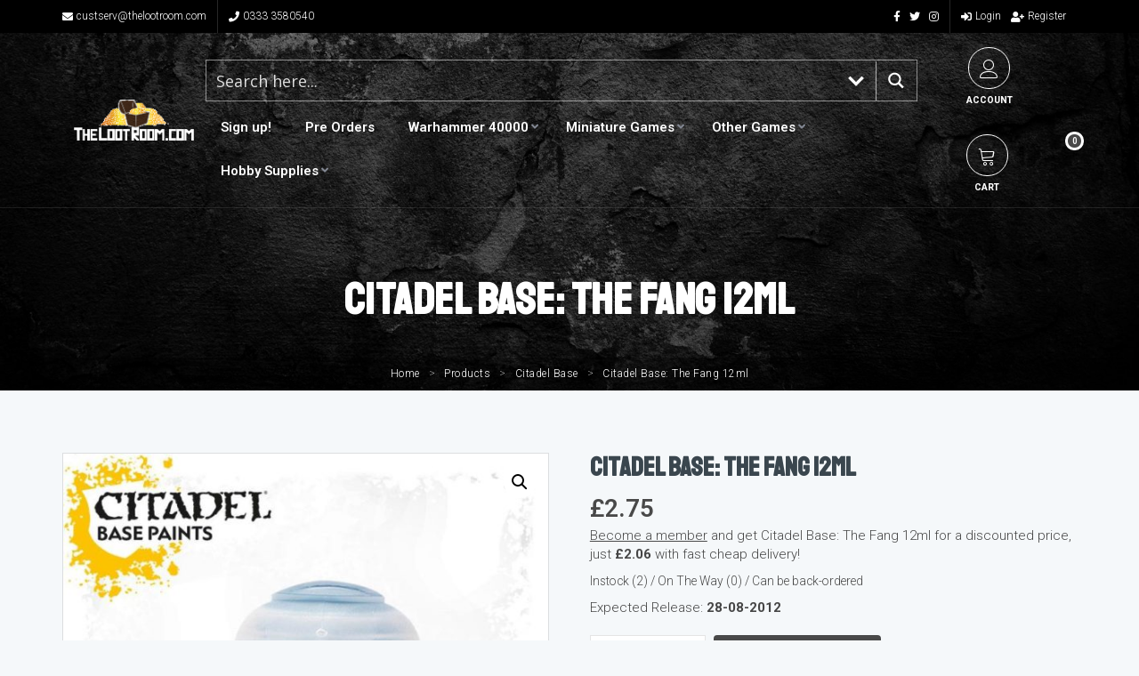

--- FILE ---
content_type: text/html; charset=UTF-8
request_url: https://thelootroom.com/product/citadel-base-the-fang-12ml-99189950238/
body_size: 52722
content:

<!DOCTYPE html>
<html  lang="en-GB">
<head>
<meta http-equiv="Content-Type" content="text/html; charset=UTF-8" />
<meta name="viewport" content="width=device-width, initial-scale=1.0">


<!-- wp head -->
<meta name='robots' content='index, follow, max-image-preview:large, max-snippet:-1, max-video-preview:-1' />
	<style>img:is([sizes="auto" i], [sizes^="auto," i]) { contain-intrinsic-size: 3000px 1500px }</style>
	
	<!-- This site is optimized with the Yoast SEO plugin v26.0 - https://yoast.com/wordpress/plugins/seo/ -->
	<title>Citadel Base: The Fang 12ml - The Loot Room</title>
	<link rel="canonical" href="https://thelootroom.com/product/citadel-base-the-fang-12ml-99189950238/" />
	<meta property="og:locale" content="en_GB" />
	<meta property="og:type" content="article" />
	<meta property="og:title" content="Citadel Base: The Fang 12ml - The Loot Room" />
	<meta property="og:description" content="Citadel Base paints are high quality acrylic paints specially formulated for basecoating your Citadel miniatures quickly and easily. They are designed to give a smooth matte finish over black or white undercoats with a single layer. All of our paints are non-toxic, water-based acrylic that are designed for use on plastic, metal, and resin Citadel [&hellip;]" />
	<meta property="og:url" content="https://thelootroom.com/product/citadel-base-the-fang-12ml-99189950238/" />
	<meta property="og:site_name" content="The Loot Room" />
	<meta property="article:modified_time" content="2025-11-25T09:03:28+00:00" />
	<meta property="og:image" content="https://thelootroom.com/wp-content/uploads/2025/11/3jSiysn8QXepadFT1NlARgv1uKDyhBve.jpg" />
	<meta property="og:image:width" content="775" />
	<meta property="og:image:height" content="800" />
	<meta property="og:image:type" content="image/jpeg" />
	<meta name="twitter:card" content="summary_large_image" />
	<script type="application/ld+json" class="yoast-schema-graph">{"@context":"https://schema.org","@graph":[{"@type":"WebPage","@id":"https://thelootroom.com/product/citadel-base-the-fang-12ml-99189950238/","url":"https://thelootroom.com/product/citadel-base-the-fang-12ml-99189950238/","name":"Citadel Base: The Fang 12ml - The Loot Room","isPartOf":{"@id":"https://thelootroom.com/#website"},"primaryImageOfPage":{"@id":"https://thelootroom.com/product/citadel-base-the-fang-12ml-99189950238/#primaryimage"},"image":{"@id":"https://thelootroom.com/product/citadel-base-the-fang-12ml-99189950238/#primaryimage"},"thumbnailUrl":"https://thelootroom.com/wp-content/uploads/2025/11/3jSiysn8QXepadFT1NlARgv1uKDyhBve.jpg","datePublished":"2012-08-20T23:00:00+00:00","dateModified":"2025-11-25T09:03:28+00:00","breadcrumb":{"@id":"https://thelootroom.com/product/citadel-base-the-fang-12ml-99189950238/#breadcrumb"},"inLanguage":"en-GB","potentialAction":[{"@type":"ReadAction","target":["https://thelootroom.com/product/citadel-base-the-fang-12ml-99189950238/"]}]},{"@type":"ImageObject","inLanguage":"en-GB","@id":"https://thelootroom.com/product/citadel-base-the-fang-12ml-99189950238/#primaryimage","url":"https://thelootroom.com/wp-content/uploads/2025/11/3jSiysn8QXepadFT1NlARgv1uKDyhBve.jpg","contentUrl":"https://thelootroom.com/wp-content/uploads/2025/11/3jSiysn8QXepadFT1NlARgv1uKDyhBve.jpg","width":775,"height":800,"caption":"Citadel Base paints are high quality acrylic paints specially formulated for basecoating your Citadel miniatures quickly and easily. They are designed to give a smooth matte finish over black or white undercoats with a single layer."},{"@type":"BreadcrumbList","@id":"https://thelootroom.com/product/citadel-base-the-fang-12ml-99189950238/#breadcrumb","itemListElement":[{"@type":"ListItem","position":1,"name":"Home","item":"https://thelootroom.com/"},{"@type":"ListItem","position":2,"name":"Shop","item":"https://thelootroom.com/shop/"},{"@type":"ListItem","position":3,"name":"Citadel Base: The Fang 12ml"}]},{"@type":"WebSite","@id":"https://thelootroom.com/#website","url":"https://thelootroom.com/","name":"The Loot Room","description":"Be part of the Tabletop Revolution!","potentialAction":[{"@type":"SearchAction","target":{"@type":"EntryPoint","urlTemplate":"https://thelootroom.com/?s={search_term_string}"},"query-input":{"@type":"PropertyValueSpecification","valueRequired":true,"valueName":"search_term_string"}}],"inLanguage":"en-GB"}]}</script>
	<!-- / Yoast SEO plugin. -->


<link rel='dns-prefetch' href='//www.googletagmanager.com' />
<link rel='dns-prefetch' href='//static.addtoany.com' />
<link rel='dns-prefetch' href='//fonts.googleapis.com' />
<link rel="alternate" type="application/rss+xml" title="The Loot Room &raquo; Feed" href="https://thelootroom.com/feed/" />
<link rel="alternate" type="application/rss+xml" title="The Loot Room &raquo; Comments Feed" href="https://thelootroom.com/comments/feed/" />
<link rel="alternate" type="application/rss+xml" title="The Loot Room &raquo; Citadel Base: The Fang 12ml Comments Feed" href="https://thelootroom.com/product/citadel-base-the-fang-12ml-99189950238/feed/" />
<script type="text/javascript">
/* <![CDATA[ */
window._wpemojiSettings = {"baseUrl":"https:\/\/s.w.org\/images\/core\/emoji\/16.0.1\/72x72\/","ext":".png","svgUrl":"https:\/\/s.w.org\/images\/core\/emoji\/16.0.1\/svg\/","svgExt":".svg","source":{"concatemoji":"https:\/\/thelootroom.com\/wp-includes\/js\/wp-emoji-release.min.js?ver=6.8.3"}};
/*! This file is auto-generated */
!function(s,n){var o,i,e;function c(e){try{var t={supportTests:e,timestamp:(new Date).valueOf()};sessionStorage.setItem(o,JSON.stringify(t))}catch(e){}}function p(e,t,n){e.clearRect(0,0,e.canvas.width,e.canvas.height),e.fillText(t,0,0);var t=new Uint32Array(e.getImageData(0,0,e.canvas.width,e.canvas.height).data),a=(e.clearRect(0,0,e.canvas.width,e.canvas.height),e.fillText(n,0,0),new Uint32Array(e.getImageData(0,0,e.canvas.width,e.canvas.height).data));return t.every(function(e,t){return e===a[t]})}function u(e,t){e.clearRect(0,0,e.canvas.width,e.canvas.height),e.fillText(t,0,0);for(var n=e.getImageData(16,16,1,1),a=0;a<n.data.length;a++)if(0!==n.data[a])return!1;return!0}function f(e,t,n,a){switch(t){case"flag":return n(e,"\ud83c\udff3\ufe0f\u200d\u26a7\ufe0f","\ud83c\udff3\ufe0f\u200b\u26a7\ufe0f")?!1:!n(e,"\ud83c\udde8\ud83c\uddf6","\ud83c\udde8\u200b\ud83c\uddf6")&&!n(e,"\ud83c\udff4\udb40\udc67\udb40\udc62\udb40\udc65\udb40\udc6e\udb40\udc67\udb40\udc7f","\ud83c\udff4\u200b\udb40\udc67\u200b\udb40\udc62\u200b\udb40\udc65\u200b\udb40\udc6e\u200b\udb40\udc67\u200b\udb40\udc7f");case"emoji":return!a(e,"\ud83e\udedf")}return!1}function g(e,t,n,a){var r="undefined"!=typeof WorkerGlobalScope&&self instanceof WorkerGlobalScope?new OffscreenCanvas(300,150):s.createElement("canvas"),o=r.getContext("2d",{willReadFrequently:!0}),i=(o.textBaseline="top",o.font="600 32px Arial",{});return e.forEach(function(e){i[e]=t(o,e,n,a)}),i}function t(e){var t=s.createElement("script");t.src=e,t.defer=!0,s.head.appendChild(t)}"undefined"!=typeof Promise&&(o="wpEmojiSettingsSupports",i=["flag","emoji"],n.supports={everything:!0,everythingExceptFlag:!0},e=new Promise(function(e){s.addEventListener("DOMContentLoaded",e,{once:!0})}),new Promise(function(t){var n=function(){try{var e=JSON.parse(sessionStorage.getItem(o));if("object"==typeof e&&"number"==typeof e.timestamp&&(new Date).valueOf()<e.timestamp+604800&&"object"==typeof e.supportTests)return e.supportTests}catch(e){}return null}();if(!n){if("undefined"!=typeof Worker&&"undefined"!=typeof OffscreenCanvas&&"undefined"!=typeof URL&&URL.createObjectURL&&"undefined"!=typeof Blob)try{var e="postMessage("+g.toString()+"("+[JSON.stringify(i),f.toString(),p.toString(),u.toString()].join(",")+"));",a=new Blob([e],{type:"text/javascript"}),r=new Worker(URL.createObjectURL(a),{name:"wpTestEmojiSupports"});return void(r.onmessage=function(e){c(n=e.data),r.terminate(),t(n)})}catch(e){}c(n=g(i,f,p,u))}t(n)}).then(function(e){for(var t in e)n.supports[t]=e[t],n.supports.everything=n.supports.everything&&n.supports[t],"flag"!==t&&(n.supports.everythingExceptFlag=n.supports.everythingExceptFlag&&n.supports[t]);n.supports.everythingExceptFlag=n.supports.everythingExceptFlag&&!n.supports.flag,n.DOMReady=!1,n.readyCallback=function(){n.DOMReady=!0}}).then(function(){return e}).then(function(){var e;n.supports.everything||(n.readyCallback(),(e=n.source||{}).concatemoji?t(e.concatemoji):e.wpemoji&&e.twemoji&&(t(e.twemoji),t(e.wpemoji)))}))}((window,document),window._wpemojiSettings);
/* ]]> */
</script>
<link rel='stylesheet' id='wc-points-and-rewards-blocks-integration-css' href='https://thelootroom.com/wp-content/plugins/woocommerce-points-and-rewards/build/style-index.css?ver=1.8.9' type='text/css' media='all' />
<link rel='stylesheet' id='woocommerce-smart-coupons-available-coupons-block-css' href='https://thelootroom.com/wp-content/plugins/woocommerce-smart-coupons/blocks/build/style-woocommerce-smart-coupons-available-coupons-block.css?ver=9.12.0' type='text/css' media='all' />
<link rel='stylesheet' id='wp-components-css' href='https://thelootroom.com/wp-includes/css/dist/components/style.min.css?ver=6.8.3' type='text/css' media='all' />
<link rel='stylesheet' id='woocommerce-smart-coupons-send-coupon-form-block-css' href='https://thelootroom.com/wp-content/plugins/woocommerce-smart-coupons/blocks/build/style-woocommerce-smart-coupons-send-coupon-form-block.css?ver=9.12.0' type='text/css' media='all' />
<style id='wp-emoji-styles-inline-css' type='text/css'>

	img.wp-smiley, img.emoji {
		display: inline !important;
		border: none !important;
		box-shadow: none !important;
		height: 1em !important;
		width: 1em !important;
		margin: 0 0.07em !important;
		vertical-align: -0.1em !important;
		background: none !important;
		padding: 0 !important;
	}
</style>
<link rel='stylesheet' id='wp-block-library-css' href='https://thelootroom.com/wp-includes/css/dist/block-library/style.min.css?ver=6.8.3' type='text/css' media='all' />
<style id='classic-theme-styles-inline-css' type='text/css'>
/*! This file is auto-generated */
.wp-block-button__link{color:#fff;background-color:#32373c;border-radius:9999px;box-shadow:none;text-decoration:none;padding:calc(.667em + 2px) calc(1.333em + 2px);font-size:1.125em}.wp-block-file__button{background:#32373c;color:#fff;text-decoration:none}
</style>
<style id='global-styles-inline-css' type='text/css'>
:root{--wp--preset--aspect-ratio--square: 1;--wp--preset--aspect-ratio--4-3: 4/3;--wp--preset--aspect-ratio--3-4: 3/4;--wp--preset--aspect-ratio--3-2: 3/2;--wp--preset--aspect-ratio--2-3: 2/3;--wp--preset--aspect-ratio--16-9: 16/9;--wp--preset--aspect-ratio--9-16: 9/16;--wp--preset--color--black: #000000;--wp--preset--color--cyan-bluish-gray: #abb8c3;--wp--preset--color--white: #ffffff;--wp--preset--color--pale-pink: #f78da7;--wp--preset--color--vivid-red: #cf2e2e;--wp--preset--color--luminous-vivid-orange: #ff6900;--wp--preset--color--luminous-vivid-amber: #fcb900;--wp--preset--color--light-green-cyan: #7bdcb5;--wp--preset--color--vivid-green-cyan: #00d084;--wp--preset--color--pale-cyan-blue: #8ed1fc;--wp--preset--color--vivid-cyan-blue: #0693e3;--wp--preset--color--vivid-purple: #9b51e0;--wp--preset--gradient--vivid-cyan-blue-to-vivid-purple: linear-gradient(135deg,rgba(6,147,227,1) 0%,rgb(155,81,224) 100%);--wp--preset--gradient--light-green-cyan-to-vivid-green-cyan: linear-gradient(135deg,rgb(122,220,180) 0%,rgb(0,208,130) 100%);--wp--preset--gradient--luminous-vivid-amber-to-luminous-vivid-orange: linear-gradient(135deg,rgba(252,185,0,1) 0%,rgba(255,105,0,1) 100%);--wp--preset--gradient--luminous-vivid-orange-to-vivid-red: linear-gradient(135deg,rgba(255,105,0,1) 0%,rgb(207,46,46) 100%);--wp--preset--gradient--very-light-gray-to-cyan-bluish-gray: linear-gradient(135deg,rgb(238,238,238) 0%,rgb(169,184,195) 100%);--wp--preset--gradient--cool-to-warm-spectrum: linear-gradient(135deg,rgb(74,234,220) 0%,rgb(151,120,209) 20%,rgb(207,42,186) 40%,rgb(238,44,130) 60%,rgb(251,105,98) 80%,rgb(254,248,76) 100%);--wp--preset--gradient--blush-light-purple: linear-gradient(135deg,rgb(255,206,236) 0%,rgb(152,150,240) 100%);--wp--preset--gradient--blush-bordeaux: linear-gradient(135deg,rgb(254,205,165) 0%,rgb(254,45,45) 50%,rgb(107,0,62) 100%);--wp--preset--gradient--luminous-dusk: linear-gradient(135deg,rgb(255,203,112) 0%,rgb(199,81,192) 50%,rgb(65,88,208) 100%);--wp--preset--gradient--pale-ocean: linear-gradient(135deg,rgb(255,245,203) 0%,rgb(182,227,212) 50%,rgb(51,167,181) 100%);--wp--preset--gradient--electric-grass: linear-gradient(135deg,rgb(202,248,128) 0%,rgb(113,206,126) 100%);--wp--preset--gradient--midnight: linear-gradient(135deg,rgb(2,3,129) 0%,rgb(40,116,252) 100%);--wp--preset--font-size--small: 13px;--wp--preset--font-size--medium: 20px;--wp--preset--font-size--large: 36px;--wp--preset--font-size--x-large: 42px;--wp--preset--spacing--20: 0.44rem;--wp--preset--spacing--30: 0.67rem;--wp--preset--spacing--40: 1rem;--wp--preset--spacing--50: 1.5rem;--wp--preset--spacing--60: 2.25rem;--wp--preset--spacing--70: 3.38rem;--wp--preset--spacing--80: 5.06rem;--wp--preset--shadow--natural: 6px 6px 9px rgba(0, 0, 0, 0.2);--wp--preset--shadow--deep: 12px 12px 50px rgba(0, 0, 0, 0.4);--wp--preset--shadow--sharp: 6px 6px 0px rgba(0, 0, 0, 0.2);--wp--preset--shadow--outlined: 6px 6px 0px -3px rgba(255, 255, 255, 1), 6px 6px rgba(0, 0, 0, 1);--wp--preset--shadow--crisp: 6px 6px 0px rgba(0, 0, 0, 1);}:where(.is-layout-flex){gap: 0.5em;}:where(.is-layout-grid){gap: 0.5em;}body .is-layout-flex{display: flex;}.is-layout-flex{flex-wrap: wrap;align-items: center;}.is-layout-flex > :is(*, div){margin: 0;}body .is-layout-grid{display: grid;}.is-layout-grid > :is(*, div){margin: 0;}:where(.wp-block-columns.is-layout-flex){gap: 2em;}:where(.wp-block-columns.is-layout-grid){gap: 2em;}:where(.wp-block-post-template.is-layout-flex){gap: 1.25em;}:where(.wp-block-post-template.is-layout-grid){gap: 1.25em;}.has-black-color{color: var(--wp--preset--color--black) !important;}.has-cyan-bluish-gray-color{color: var(--wp--preset--color--cyan-bluish-gray) !important;}.has-white-color{color: var(--wp--preset--color--white) !important;}.has-pale-pink-color{color: var(--wp--preset--color--pale-pink) !important;}.has-vivid-red-color{color: var(--wp--preset--color--vivid-red) !important;}.has-luminous-vivid-orange-color{color: var(--wp--preset--color--luminous-vivid-orange) !important;}.has-luminous-vivid-amber-color{color: var(--wp--preset--color--luminous-vivid-amber) !important;}.has-light-green-cyan-color{color: var(--wp--preset--color--light-green-cyan) !important;}.has-vivid-green-cyan-color{color: var(--wp--preset--color--vivid-green-cyan) !important;}.has-pale-cyan-blue-color{color: var(--wp--preset--color--pale-cyan-blue) !important;}.has-vivid-cyan-blue-color{color: var(--wp--preset--color--vivid-cyan-blue) !important;}.has-vivid-purple-color{color: var(--wp--preset--color--vivid-purple) !important;}.has-black-background-color{background-color: var(--wp--preset--color--black) !important;}.has-cyan-bluish-gray-background-color{background-color: var(--wp--preset--color--cyan-bluish-gray) !important;}.has-white-background-color{background-color: var(--wp--preset--color--white) !important;}.has-pale-pink-background-color{background-color: var(--wp--preset--color--pale-pink) !important;}.has-vivid-red-background-color{background-color: var(--wp--preset--color--vivid-red) !important;}.has-luminous-vivid-orange-background-color{background-color: var(--wp--preset--color--luminous-vivid-orange) !important;}.has-luminous-vivid-amber-background-color{background-color: var(--wp--preset--color--luminous-vivid-amber) !important;}.has-light-green-cyan-background-color{background-color: var(--wp--preset--color--light-green-cyan) !important;}.has-vivid-green-cyan-background-color{background-color: var(--wp--preset--color--vivid-green-cyan) !important;}.has-pale-cyan-blue-background-color{background-color: var(--wp--preset--color--pale-cyan-blue) !important;}.has-vivid-cyan-blue-background-color{background-color: var(--wp--preset--color--vivid-cyan-blue) !important;}.has-vivid-purple-background-color{background-color: var(--wp--preset--color--vivid-purple) !important;}.has-black-border-color{border-color: var(--wp--preset--color--black) !important;}.has-cyan-bluish-gray-border-color{border-color: var(--wp--preset--color--cyan-bluish-gray) !important;}.has-white-border-color{border-color: var(--wp--preset--color--white) !important;}.has-pale-pink-border-color{border-color: var(--wp--preset--color--pale-pink) !important;}.has-vivid-red-border-color{border-color: var(--wp--preset--color--vivid-red) !important;}.has-luminous-vivid-orange-border-color{border-color: var(--wp--preset--color--luminous-vivid-orange) !important;}.has-luminous-vivid-amber-border-color{border-color: var(--wp--preset--color--luminous-vivid-amber) !important;}.has-light-green-cyan-border-color{border-color: var(--wp--preset--color--light-green-cyan) !important;}.has-vivid-green-cyan-border-color{border-color: var(--wp--preset--color--vivid-green-cyan) !important;}.has-pale-cyan-blue-border-color{border-color: var(--wp--preset--color--pale-cyan-blue) !important;}.has-vivid-cyan-blue-border-color{border-color: var(--wp--preset--color--vivid-cyan-blue) !important;}.has-vivid-purple-border-color{border-color: var(--wp--preset--color--vivid-purple) !important;}.has-vivid-cyan-blue-to-vivid-purple-gradient-background{background: var(--wp--preset--gradient--vivid-cyan-blue-to-vivid-purple) !important;}.has-light-green-cyan-to-vivid-green-cyan-gradient-background{background: var(--wp--preset--gradient--light-green-cyan-to-vivid-green-cyan) !important;}.has-luminous-vivid-amber-to-luminous-vivid-orange-gradient-background{background: var(--wp--preset--gradient--luminous-vivid-amber-to-luminous-vivid-orange) !important;}.has-luminous-vivid-orange-to-vivid-red-gradient-background{background: var(--wp--preset--gradient--luminous-vivid-orange-to-vivid-red) !important;}.has-very-light-gray-to-cyan-bluish-gray-gradient-background{background: var(--wp--preset--gradient--very-light-gray-to-cyan-bluish-gray) !important;}.has-cool-to-warm-spectrum-gradient-background{background: var(--wp--preset--gradient--cool-to-warm-spectrum) !important;}.has-blush-light-purple-gradient-background{background: var(--wp--preset--gradient--blush-light-purple) !important;}.has-blush-bordeaux-gradient-background{background: var(--wp--preset--gradient--blush-bordeaux) !important;}.has-luminous-dusk-gradient-background{background: var(--wp--preset--gradient--luminous-dusk) !important;}.has-pale-ocean-gradient-background{background: var(--wp--preset--gradient--pale-ocean) !important;}.has-electric-grass-gradient-background{background: var(--wp--preset--gradient--electric-grass) !important;}.has-midnight-gradient-background{background: var(--wp--preset--gradient--midnight) !important;}.has-small-font-size{font-size: var(--wp--preset--font-size--small) !important;}.has-medium-font-size{font-size: var(--wp--preset--font-size--medium) !important;}.has-large-font-size{font-size: var(--wp--preset--font-size--large) !important;}.has-x-large-font-size{font-size: var(--wp--preset--font-size--x-large) !important;}
:where(.wp-block-post-template.is-layout-flex){gap: 1.25em;}:where(.wp-block-post-template.is-layout-grid){gap: 1.25em;}
:where(.wp-block-columns.is-layout-flex){gap: 2em;}:where(.wp-block-columns.is-layout-grid){gap: 2em;}
:root :where(.wp-block-pullquote){font-size: 1.5em;line-height: 1.6;}
</style>
<link rel='stylesheet' id='ns-font-awesome-css' href='https://thelootroom.com/wp-content/plugins/ns-basics/css/font-awesome/css/all.min.css?ver=6.8.3' type='text/css' media="none" onload="if(media!='all')media='all'" />
<link rel='stylesheet' id='ns-basics-css-css' href='https://thelootroom.com/wp-content/plugins/ns-basics/css/ns-basics.css?ver=6.8.3' type='text/css' media='all' />
<link rel='preload' as='font' type='font/woff2' crossorigin='anonymous' id='ns-font-awesome-brands-400-css' href='https://thelootroom.com/wp-content/plugins/ns-basics/css/font-awesome/webfonts/fa-brands-400.woff2' type='text/css' media='all' />
<link rel='preload' as='font' type='font/woff2' crossorigin='anonymous' id='ns-font-awesome-solid-900-css' href='https://thelootroom.com/wp-content/plugins/ns-basics/css/font-awesome/webfonts/fa-solid-900.woff2' type='text/css' media='all' />
<link rel='stylesheet' id='ns_woo_menu-css' href='https://thelootroom.com/wp-content/plugins/woocommerce-mega-menu/css/ns-woo-menu.css?ver=1.0' type='text/css' media='all' />
<link rel='stylesheet' id='outpost-custom-css' href='https://thelootroom.com/wp-content/plugins/woocommerce-shipping-display/css/outpost-custom.css?ver=1.0' type='text/css' media='all' />
<link rel='stylesheet' id='wwpp_single_product_page_css-css' href='https://thelootroom.com/wp-content/plugins/woocommerce-wholesale-prices-premium/css/wwpp-single-product-page.css?ver=1.28' type='text/css' media='all' />
<link rel='stylesheet' id='photoswipe-css' href='https://thelootroom.com/wp-content/plugins/woocommerce/assets/css/photoswipe/photoswipe.min.css?ver=10.2.1' type='text/css' media='all' />
<link rel='stylesheet' id='photoswipe-default-skin-css' href='https://thelootroom.com/wp-content/plugins/woocommerce/assets/css/photoswipe/default-skin/default-skin.min.css?ver=10.2.1' type='text/css' media='all' />
<link rel='stylesheet' id='woocommerce-layout-css' href='https://thelootroom.com/wp-content/plugins/woocommerce/assets/css/woocommerce-layout.css?ver=10.2.1' type='text/css' media='all' />
<link rel='stylesheet' id='woocommerce-smallscreen-css' href='https://thelootroom.com/wp-content/plugins/woocommerce/assets/css/woocommerce-smallscreen.css?ver=10.2.1' type='text/css' media='only screen and (max-width: 768px)' />
<link rel='stylesheet' id='woocommerce-general-css' href='https://thelootroom.com/wp-content/plugins/woocommerce/assets/css/woocommerce.css?ver=10.2.1' type='text/css' media='all' />
<style id='woocommerce-inline-inline-css' type='text/css'>
.woocommerce form .form-row .required { visibility: visible; }
</style>
<link rel='stylesheet' id='mc4wp-form-themes-css' href='https://thelootroom.com/wp-content/plugins/mailchimp-for-wp/assets/css/form-themes.css?ver=4.10.7' type='text/css' media='all' />
<link rel='stylesheet' id='brands-styles-css' href='https://thelootroom.com/wp-content/plugins/woocommerce/assets/css/brands.css?ver=10.2.1' type='text/css' media='all' />
<link rel='stylesheet' id='wc-memberships-frontend-css' href='https://thelootroom.com/wp-content/plugins/woocommerce-memberships/assets/css/frontend/wc-memberships-frontend.min.css?ver=1.16.5' type='text/css' media='all' />
<link rel='stylesheet' id='woo_conditional_shipping_css-css' href='https://thelootroom.com/wp-content/plugins/woo-conditional-shipping-pro/includes/frontend/../../frontend/css/woo-conditional-shipping.css?ver=3.5.0.free' type='text/css' media='all' />
<link rel='stylesheet' id='animate-css' href='https://thelootroom.com/wp-content/themes/LootRoom/assets/animate.css?ver=3.0' type='text/css' media='all' />
<link rel='stylesheet' id='bootstrap-css' href='https://thelootroom.com/wp-content/themes/NightLight/css/bootstrap.min.css?ver=3.0' type='text/css' media='all' />
<link rel='stylesheet' id='slick-slider-css' href='https://thelootroom.com/wp-content/themes/NightLight/assets/slick-1.6.0/slick.css?ver=6.8.3' type='text/css' media='all' />
<link rel='stylesheet' id='chosen-css' href='https://thelootroom.com/wp-content/themes/NightLight/assets/chosen_v1.8.7/chosen.min.css?ver=6.8.3' type='text/css' media="none" onload="if(media!='all')media='all'" />
<link rel='stylesheet' id='fancybox-css' href='https://thelootroom.com/wp-content/themes/NightLight/assets/fancybox/dist/jquery.fancybox.min.css?ver=6.8.3' type='text/css' media="none" onload="if(media!='all')media='all'" />
<link rel='stylesheet' id='ns-core-google-fonts-css' href='https://fonts.googleapis.com/css?family=Staatliches%3A100%2C100i%2C200%2C200i%2C300%2C300i%2C400%2C400i%2C500%2C500i%2C600%2C600i%2C700%2C700i%2C800%2C800i%2C900%2C900i%7CRoboto%3A100%2C100i%2C200%2C200i%2C300%2C300i%2C400%2C400i%2C500%2C500i%2C600%2C600i%2C700%2C700i%2C800%2C800i%2C900%2C900i&#038;ver=6.8.3' type='text/css' media='all' />
<link rel='stylesheet' id='parent-style-css' href='https://thelootroom.com/wp-content/themes/NightLight/style.css?ver=6.8.3' type='text/css' media='all' />
<link rel='stylesheet' id='ns-core-child-dynamic-styles-css' href='https://thelootroom.com/wp-content/themes/LootRoom/css/dynamic-styles-child.css?ver=6.8.3' type='text/css' media='all' />
<style id='ns-core-child-dynamic-styles-inline-css' type='text/css'>

html .cart-num { background:#494949; }

html .header-action-item:hover .icon { border-color:#494949; background:#494949; }

.woocommerce button.button.alt.disabled,
.woocommerce #respond input#submit.alt, 
.woocommerce a.button.alt, 
.woocommerce button.button.alt, 
.woocommerce input.button.alt,
.woocommerce #respond input#submit, 
.woocommerce a.button, 
.woocommerce button.button, 
.woocommerce input.button { background:#494949 !important; }

html .woocommerce ul.products li.product .price { color:#494949; }

html .woocommerce div.product p.price, 
html .woocommerce div.product span.price {color:#494949; }

html .woocommerce div.product .woocommerce-tabs ul.tabs li.active { border-top:2px solid #494949; }
html .woocommerce div.product .woocommerce-tabs ul.tabs li.active a { color:#494949; }

html .woocommerce-error a, 
html .woocommerce-info a, 
html .woocommerce-message a { color:#494949; }


</style>
<link rel='stylesheet' id='child-style-css' href='https://thelootroom.com/wp-content/themes/LootRoom/style.css?ver=6.8.3' type='text/css' media='all' />
<link rel='stylesheet' id='linear-icons-css' href='https://thelootroom.com/wp-content/themes/NightLight/assets/linear-icons/style.css?ver=6.8.3' type='text/css' media="none" onload="if(media!='all')media='all'" />
<link rel='stylesheet' id='dripicons-css' href='https://thelootroom.com/wp-content/themes/NightLight/assets/dripicons/webfont.css?ver=6.8.3' type='text/css' media="none" onload="if(media!='all')media='all'" />
<link rel='stylesheet' id='style-css' href='https://thelootroom.com/wp-content/themes/LootRoom/style.css?ver=6.8.3' type='text/css' media='all' />
<link rel='stylesheet' id='ns-core-responsive-css' href='https://thelootroom.com/wp-content/themes/NightLight/css/responsive.css?ver=6.8.3' type='text/css' media='all' />
<link rel='stylesheet' id='ns-core-dynamic-styles-css' href='https://thelootroom.com/wp-content/themes/NightLight/css/dynamic-styles.css?ver=6.8.3' type='text/css' media='all' />
<style id='ns-core-dynamic-styles-inline-css' type='text/css'>
h1,h2,h3,h4,h5,h6 { font-family:'Staatliches', Helvetica; }.ui-tabs .ui-tabs-nav .ui-tabs-anchor { font-family:'Staatliches', Helvetica; }body { font-family:'Roboto', Arial; }.ui-accordion .ui-accordion-content, .tabs { font-family:'Roboto', Arial; }input, textarea, select { font-family:'Roboto', Arial !important; }.button, input[type='submit'] { font-family:'Roboto', Arial; }
.content blockquote, .social-icons.circle li a { border-color: #494949; }.subheader.simple-search .ui-tabs-nav li.ui-state-active:after { border-color: #494949 transparent; }
            .button, input[type='submit'], 
            .bar, 
            .page-list .page-numbers.current,
            .chosen-container .chosen-results li.highlighted,
            .ui-accordion .ui-accordion-header-active,
            .color-bar, .property-color-bar,
            .top-bar,
            .subheader.subheader-slider .slider-advanced .slide-price,
            .widget #wp-calendar a,
            .widget .filter-widget-title,
            .multi-page-form-content#map .remove-pin,
            .service-item .fa,
            .blog-post-date,
            .cta { background: #494949; }
        .filter .ui-tabs .ui-tabs-nav li.ui-state-active a, .filter-with-slider .tabs.ui-widget, .property-share-email-input { background: #303030; }.filter .ui-tabs .ui-tabs-nav li.ui-state-active a:after { border-color: #303030 transparent; }.social-icons.circle li a:hover, .slider-prev:hover, .slider-next:hover, .video-cover:hover .icon, .subheader.simple-search .ui-tabs-nav li.ui-state-active { background: #494949 !important; border-color: #494949 !important; }.button:hover, input[type='submit']:hover, .button.grey:hover, .services .service-item:hover .fa { background: #626262; }.tabs li.ui-state-active, .sticky .blog-post, .comment-list .comment-text, .user-stat-item { border-color: #494949; }.tabs li.ui-state-active .ui-tabs-anchor { color: #494949; }
            a, .accordion-footer a, 
            .social-icons.circle li a,
            .top-bar-member-actions .member-sub-menu li a:hover,
            .header-member-actions .member-sub-menu li a:hover,
            .header-default .header-item td > .fa,
            .sl-wrapper a.liked .fa,
            .subheader.subheader-slider .slider-advanced .slide .fa,
            .blog-post-content h3 a:hover,
            .comment-details a:hover,
            .search-result-item:hover h4,
            .bottom-bar a { color: #494949; }
            a:hover { color: #626262; }
        .member-nav-menu li.current-menu-item a { color: #494949; border-color: #494949; }.header-menu .main-menu > li > a:hover, .header-menu .main-menu li:hover.menu-item-has-children:after { color: #494949 !important; }.header-menu .main-menu > li.current-menu-item > a { box-shadow:inset 0px -2px #494949; }.comment-list .arrow { border-color:transparent #303030; }.img-overlay { background:rgba(73, 73, 73, 0.6); }.contact-details { background-color: #494949; }.widget-sidebar h4 { border-left-color: #494949; }.button.alt, .button.outline:hover, .subheader h1 strong { background-color: #d4af37; }.button.outline:hover { border-color: #d4af37; }.button.alt:hover { background-color: #edc850; }.top-bar { background: #000000; }#footer { background-color: #494949; }#footer h4 { color: #d4af37; }#footer { color: #ffffff; }#footer .widget-divider .bar { background: #ffffff; }#footer a { color: #ffffff; border-color:#ffffff; }#footer .social-icons a:hover { background:transparent; }.bottom-bar { background: #000000; }.bottom-bar { color:#ffffff; }.bottom-bar a { color: #ffffff; }
@media (min-width: 1200px) { .container{ max-width: 1170px; } }.subheader {padding-top:75px;padding-bottom:75px;}footer { background-image:url(https://thelootroom.com/wp-content/uploads/2020/02/15411555025bdc2aae54d493.92923804.jpg); }
</style>
<link rel='stylesheet' id='wpdreams-ajaxsearchpro-instances-css' href='https://thelootroom.com/wp-content/uploads/asp_upload/style.instances-ve-ho-po-no-da-au-se.css?ver=rW1U0f' type='text/css' media='all' />
<link rel='stylesheet' id='flexible-shipping-free-shipping-css' href='https://thelootroom.com/wp-content/plugins/flexible-shipping/assets/dist/css/free-shipping.css?ver=6.4.0.2' type='text/css' media='all' />
<link rel='stylesheet' id='wc_stripe_express_checkout_style-css' href='https://thelootroom.com/wp-content/plugins/woocommerce-gateway-stripe/build/express-checkout.css?ver=55bf7506bc27983043d5d79d9e480427' type='text/css' media='all' />
<link rel='stylesheet' id='wc-sagepaydirect-css' href='https://thelootroom.com/wp-content/plugins/woocommerce-gateway-sagepay-form/assets/css/checkout.css?ver=5.10.4' type='text/css' media='' />
<link rel='stylesheet' id='addtoany-css' href='https://thelootroom.com/wp-content/plugins/add-to-any/addtoany.min.css?ver=1.16' type='text/css' media='all' />
<link rel='stylesheet' id='cwginstock_frontend_css-css' href='https://thelootroom.com/wp-content/plugins/back-in-stock-notifier-for-woocommerce/assets/css/frontend.min.css?ver=6.0.5' type='text/css' media='' />
<link rel='stylesheet' id='cwginstock_bootstrap-css' href='https://thelootroom.com/wp-content/plugins/back-in-stock-notifier-for-woocommerce/assets/css/bootstrap.min.css?ver=6.0.5' type='text/css' media='' />
<script type="text/javascript" id="woocommerce-google-analytics-integration-gtag-js-after">
/* <![CDATA[ */
/* Google Analytics for WooCommerce (gtag.js) */
					window.dataLayer = window.dataLayer || [];
					function gtag(){dataLayer.push(arguments);}
					// Set up default consent state.
					for ( const mode of [{"analytics_storage":"denied","ad_storage":"denied","ad_user_data":"denied","ad_personalization":"denied","region":["AT","BE","BG","HR","CY","CZ","DK","EE","FI","FR","DE","GR","HU","IS","IE","IT","LV","LI","LT","LU","MT","NL","NO","PL","PT","RO","SK","SI","ES","SE","GB","CH"]}] || [] ) {
						gtag( "consent", "default", { "wait_for_update": 500, ...mode } );
					}
					gtag("js", new Date());
					gtag("set", "developer_id.dOGY3NW", true);
					gtag("config", "G-E2E8TXVCLN", {"track_404":true,"allow_google_signals":true,"logged_in":false,"linker":{"domains":[],"allow_incoming":true},"custom_map":{"dimension1":"logged_in"}});
/* ]]> */
</script>
<script type="text/javascript" src="https://thelootroom.com/wp-includes/js/jquery/jquery.min.js?ver=3.7.1" id="jquery-core-js"></script>
<script type="text/javascript" src="https://thelootroom.com/wp-includes/js/jquery/jquery-migrate.min.js?ver=3.4.1" id="jquery-migrate-js"></script>
<script type="text/javascript" id="addtoany-core-js-before">
/* <![CDATA[ */
window.a2a_config=window.a2a_config||{};a2a_config.callbacks=[];a2a_config.overlays=[];a2a_config.templates={};a2a_localize = {
	Share: "Share",
	Save: "Save",
	Subscribe: "Subscribe",
	Email: "Email",
	Bookmark: "Bookmark",
	ShowAll: "Show All",
	ShowLess: "Show less",
	FindServices: "Find service(s)",
	FindAnyServiceToAddTo: "Instantly find any service to add to",
	PoweredBy: "Powered by",
	ShareViaEmail: "Share via email",
	SubscribeViaEmail: "Subscribe via email",
	BookmarkInYourBrowser: "Bookmark in your browser",
	BookmarkInstructions: "Press Ctrl+D or \u2318+D to bookmark this page",
	AddToYourFavorites: "Add to your favourites",
	SendFromWebOrProgram: "Send from any email address or email program",
	EmailProgram: "Email program",
	More: "More&#8230;",
	ThanksForSharing: "Thanks for sharing!",
	ThanksForFollowing: "Thanks for following!"
};
/* ]]> */
</script>
<script type="text/javascript" defer src="https://static.addtoany.com/menu/page.js" id="addtoany-core-js"></script>
<script type="text/javascript" defer src="https://thelootroom.com/wp-content/plugins/add-to-any/addtoany.min.js?ver=1.1" id="addtoany-jquery-js"></script>
<script type="text/javascript" id="ns-basics-post-likes-js-js-extra">
/* <![CDATA[ */
var simpleLikes = {"ajaxurl":"https:\/\/thelootroom.com\/wp-admin\/admin-ajax.php","like":"Like","unlike":"Unlike"};
/* ]]> */
</script>
<script async type="text/javascript" src="https://thelootroom.com/wp-content/plugins/ns-basics/js/post-likes.js?ver=0.5"></script><script type="text/javascript" src="https://thelootroom.com/wp-content/plugins/woocommerce/assets/js/jquery-blockui/jquery.blockUI.min.js?ver=2.7.0-wc.10.2.1" id="jquery-blockui-js" data-wp-strategy="defer"></script>
<script type="text/javascript" id="wc-add-to-cart-js-extra">
/* <![CDATA[ */
var wc_add_to_cart_params = {"ajax_url":"\/wp-admin\/admin-ajax.php","wc_ajax_url":"\/?wc-ajax=%%endpoint%%","i18n_view_cart":"View basket","cart_url":"https:\/\/thelootroom.com\/basket\/","is_cart":"","cart_redirect_after_add":"no"};
/* ]]> */
</script>
<script type="text/javascript" src="https://thelootroom.com/wp-content/plugins/woocommerce/assets/js/frontend/add-to-cart.min.js?ver=10.2.1" id="wc-add-to-cart-js" defer="defer" data-wp-strategy="defer"></script>
<script type="text/javascript" src="https://thelootroom.com/wp-content/plugins/woocommerce/assets/js/zoom/jquery.zoom.min.js?ver=1.7.21-wc.10.2.1" id="zoom-js" defer="defer" data-wp-strategy="defer"></script>
<script type="text/javascript" src="https://thelootroom.com/wp-content/plugins/woocommerce/assets/js/flexslider/jquery.flexslider.min.js?ver=2.7.2-wc.10.2.1" id="flexslider-js" defer="defer" data-wp-strategy="defer"></script>
<script type="text/javascript" src="https://thelootroom.com/wp-content/plugins/woocommerce/assets/js/photoswipe/photoswipe.min.js?ver=4.1.1-wc.10.2.1" id="photoswipe-js" defer="defer" data-wp-strategy="defer"></script>
<script type="text/javascript" src="https://thelootroom.com/wp-content/plugins/woocommerce/assets/js/photoswipe/photoswipe-ui-default.min.js?ver=4.1.1-wc.10.2.1" id="photoswipe-ui-default-js" defer="defer" data-wp-strategy="defer"></script>
<script type="text/javascript" id="wc-single-product-js-extra">
/* <![CDATA[ */
var wc_single_product_params = {"i18n_required_rating_text":"Please select a rating","i18n_rating_options":["1 of 5 stars","2 of 5 stars","3 of 5 stars","4 of 5 stars","5 of 5 stars"],"i18n_product_gallery_trigger_text":"View full-screen image gallery","review_rating_required":"yes","flexslider":{"rtl":false,"animation":"slide","smoothHeight":true,"directionNav":false,"controlNav":"thumbnails","slideshow":false,"animationSpeed":500,"animationLoop":false,"allowOneSlide":false},"zoom_enabled":"1","zoom_options":[],"photoswipe_enabled":"1","photoswipe_options":{"shareEl":false,"closeOnScroll":false,"history":false,"hideAnimationDuration":0,"showAnimationDuration":0},"flexslider_enabled":"1"};
/* ]]> */
</script>
<script type="text/javascript" src="https://thelootroom.com/wp-content/plugins/woocommerce/assets/js/frontend/single-product.min.js?ver=10.2.1" id="wc-single-product-js" defer="defer" data-wp-strategy="defer"></script>
<script type="text/javascript" src="https://thelootroom.com/wp-content/plugins/woocommerce/assets/js/js-cookie/js.cookie.min.js?ver=2.1.4-wc.10.2.1" id="js-cookie-js" defer="defer" data-wp-strategy="defer"></script>
<script type="text/javascript" id="woocommerce-js-extra">
/* <![CDATA[ */
var woocommerce_params = {"ajax_url":"\/wp-admin\/admin-ajax.php","wc_ajax_url":"\/?wc-ajax=%%endpoint%%","i18n_password_show":"Show password","i18n_password_hide":"Hide password"};
/* ]]> */
</script>
<script type="text/javascript" src="https://thelootroom.com/wp-content/plugins/woocommerce/assets/js/frontend/woocommerce.min.js?ver=10.2.1" id="woocommerce-js" defer="defer" data-wp-strategy="defer"></script>
<script type="text/javascript" src="https://thelootroom.com/wp-content/plugins/woocommerce/assets/js/jquery-cookie/jquery.cookie.min.js?ver=1.4.1-wc.10.2.1" id="jquery-cookie-js" data-wp-strategy="defer"></script>
<script type="text/javascript" src="https://thelootroom.com/wp-content/plugins/woo-conditional-shipping-pro/includes/frontend/../../frontend/js/woo-conditional-shipping.js?ver=3.5.0.free" id="woo-conditional-shipping-js-js"></script>
<script async type="text/javascript" src="https://thelootroom.com/wp-content/themes/NightLight/js/html5shiv.js?ver=6.8.3"></script><link rel="https://api.w.org/" href="https://thelootroom.com/wp-json/" /><link rel="alternate" title="JSON" type="application/json" href="https://thelootroom.com/wp-json/wp/v2/product/64693" /><link rel="EditURI" type="application/rsd+xml" title="RSD" href="https://thelootroom.com/xmlrpc.php?rsd" />
<meta name="generator" content="WordPress 6.8.3" />
<meta name="generator" content="WooCommerce 10.2.1" />
<link rel='shortlink' href='https://thelootroom.com/?p=64693' />
<link rel="alternate" title="oEmbed (JSON)" type="application/json+oembed" href="https://thelootroom.com/wp-json/oembed/1.0/embed?url=https%3A%2F%2Fthelootroom.com%2Fproduct%2Fcitadel-base-the-fang-12ml-99189950238%2F" />
<link rel="alternate" title="oEmbed (XML)" type="text/xml+oembed" href="https://thelootroom.com/wp-json/oembed/1.0/embed?url=https%3A%2F%2Fthelootroom.com%2Fproduct%2Fcitadel-base-the-fang-12ml-99189950238%2F&#038;format=xml" />
<meta name="wwp" content="yes" /><script async src="https://cdn.salesfire.co.uk/code/4e641d01-08e5-4cab-a159-0921a81fb45d.js"></script>	<noscript><style>.woocommerce-product-gallery{ opacity: 1 !important; }</style></noscript>
	                <link href='//fonts.googleapis.com/css?family=Open+Sans:300|Open+Sans:400|Open+Sans:700' rel='stylesheet' type='text/css'>
                			<script  type="text/javascript">
				!function(f,b,e,v,n,t,s){if(f.fbq)return;n=f.fbq=function(){n.callMethod?
					n.callMethod.apply(n,arguments):n.queue.push(arguments)};if(!f._fbq)f._fbq=n;
					n.push=n;n.loaded=!0;n.version='2.0';n.queue=[];t=b.createElement(e);t.async=!0;
					t.src=v;s=b.getElementsByTagName(e)[0];s.parentNode.insertBefore(t,s)}(window,
					document,'script','https://connect.facebook.net/en_US/fbevents.js');
			</script>
			<!-- WooCommerce Facebook Integration Begin -->
			<script  type="text/javascript">

				fbq('init', '340833713565391', {}, {
    "agent": "woocommerce_0-10.2.1-3.5.8"
});

				document.addEventListener( 'DOMContentLoaded', function() {
					// Insert placeholder for events injected when a product is added to the cart through AJAX.
					document.body.insertAdjacentHTML( 'beforeend', '<div class=\"wc-facebook-pixel-event-placeholder\"></div>' );
				}, false );

			</script>
			<!-- WooCommerce Facebook Integration End -->
			            <style type="text/css">
                <!--
                @font-face {
                    font-family: 'asppsicons2';
                    src: url('https://thelootroom.com/wp-content/plugins/ajax-search-pro/css/fonts/icons/icons2.eot');
                    src: url('https://thelootroom.com/wp-content/plugins/ajax-search-pro/css/fonts/icons/icons2.eot?#iefix') format('embedded-opentype'),
                    url('https://thelootroom.com/wp-content/plugins/ajax-search-pro/css/fonts/icons/icons2.woff2') format('woff2'),
                    url('https://thelootroom.com/wp-content/plugins/ajax-search-pro/css/fonts/icons/icons2.woff') format('woff'),
                    url('https://thelootroom.com/wp-content/plugins/ajax-search-pro/css/fonts/icons/icons2.ttf') format('truetype'),
                    url('https://thelootroom.com/wp-content/plugins/ajax-search-pro/css/fonts/icons/icons2.svg#icons') format('svg');
                    font-weight: normal;
                    font-style: normal;
                }
                                .asp_m{height: 0;}                -->
            </style>
                        <script type="text/javascript">
                if ( typeof _ASP !== "undefined" && _ASP !== null && typeof _ASP.initialize !== "undefined" )
                    _ASP.initialize();
            </script>
            <link rel="icon" href="https://thelootroom.com/wp-content/uploads/2020/02/cropped-Loot-Rooom-Logo-mk3-facebook-32x32.jpg" sizes="32x32" />
<link rel="icon" href="https://thelootroom.com/wp-content/uploads/2020/02/cropped-Loot-Rooom-Logo-mk3-facebook-192x192.jpg" sizes="192x192" />
<link rel="apple-touch-icon" href="https://thelootroom.com/wp-content/uploads/2020/02/cropped-Loot-Rooom-Logo-mk3-facebook-180x180.jpg" />
<meta name="msapplication-TileImage" content="https://thelootroom.com/wp-content/uploads/2020/02/cropped-Loot-Rooom-Logo-mk3-facebook-270x270.jpg" />

</head>

<body data-rsssl=1 class="wp-singular product-template-default single single-product postid-64693 wp-theme-NightLight wp-child-theme-LootRoom theme-NightLight woocommerce woocommerce-page woocommerce-no-js bg-display-cover ns-custom-styles">



<header class="main-header header-transparent has-menu navbar-fixed">

    
      

<div class="top-bar">
    <div class="container ">

        <div class="top-bar-left left">                
                                    
                    <a class="top-bar-item left" href="mailto:custserv@thelootroom.com"><i class="fa fa-envelope icon "></i>custserv@thelootroom.com</a>                
                                                                            
                                    
                    <a class="top-bar-item left" href="tel:0333 3580540"><i class="fa fa-phone icon "></i>0333 3580540</a>                
                                </div>                            <div class="top-bar-right right">                
                <ul class="social-icons top-bar-item left"><li><a href="https://www.facebook.com/GreedOrNeed" target="_blank"><i class="fab fa-facebook-f icon"></i></a></li><li><a href="https://twitter.com/NeedRollTheLoot" target="_blank"><i class="fab fa-twitter icon"></i></a></li><li><a href="https://www.instagram.com/greedorneed/" target="_blank"><i class="fab fa-instagram icon"></i></a></li></ul>                                                            
                
            <div class="header-member-actions top-bar-item top-bar-member-actions left">
            <a href="https://thelootroom.com/my-account/" class="login-link "><i class="fa fa-sign-in-alt icon "></i>Login</a>
            <a href="https://thelootroom.com/my-account/" class="register-link "><i class="fa fa-user-plus icon "></i>Register</a>
        </div>
    
                    </div>                            </div>        <div class="clear"></div>
        
    </div><!-- end container -->
</div><!-- end topbar -->

    <div class="container ">

        


<!-- LOGO -->

<div class="header-logo">

    
                        <a class="header-logo-anchor has-logo" href="https://thelootroom.com/"><img src="https://thelootroom.com/wp-content/uploads/2021/08/Wrt01tvQ-172x50-1.png" alt="The Loot Room" /></a>
         
     

    
</div>



<!-- BEFORE MAIN MENU -->

<div class="header-menu-before">

    
</div>



<!-- MAIN MENU -->

    <div class="header-menu ">

        <div class="container-fixed">

            
    <div class="main-menu-toggle"><i class="fa fa-bars"></i></div> 
    <div class="mobile-overlay img-overlay black"></div>

    
            <div class='asp_w asp_m asp_m_1 asp_m_1_1 wpdreams_asp_sc wpdreams_asp_sc-1 ajaxsearchpro asp_main_container  asp_non_compact'
     data-id="1"
     data-name="Search"
          data-instance="1"
     id='ajaxsearchpro1_1'>
<div class="probox">
    
    <div class='promagnifier'>
        	    <div class='asp_text_button hiddend'>
		    Search	    </div>
        <div class='innericon'>
            <svg xmlns="http://www.w3.org/2000/svg" width="512" height="512" viewBox="0 0 512 512"><path d="M460.355 421.59l-106.51-106.512c20.04-27.553 31.884-61.437 31.884-98.037C385.73 124.935 310.792 50 218.685 50c-92.106 0-167.04 74.934-167.04 167.04 0 92.107 74.935 167.042 167.04 167.042 34.912 0 67.352-10.773 94.184-29.158L419.945 462l40.41-40.41zM100.63 217.04c0-65.095 52.96-118.055 118.056-118.055 65.098 0 118.057 52.96 118.057 118.056 0 65.097-52.96 118.057-118.057 118.057-65.096 0-118.055-52.96-118.055-118.056z"/></svg>        </div>
	    <div class="asp_clear"></div>
    </div>

    
    
    <div class='prosettings'  data-opened=0>
                <div class='innericon'>
            <svg xmlns="http://www.w3.org/2000/svg" width="512" height="512" viewBox="0 0 512 512"><polygon transform="rotate(90 256 256)" points="142.332,104.886 197.48,50 402.5,256 197.48,462 142.332,407.113 292.727,256"/></svg>        </div>
    </div>

    
    
    <div class='proinput'>
        <form action='#' autocomplete="off" aria-label="Search form 1">
            <input type='search' class='orig'
                   placeholder='Search here...'
                   name='phrase' value=''
                   aria-label="Search input 1"
                   autocomplete="off"/>
            <input type='text' class='autocomplete' name='phrase' value=''
                   aria-label="Search autocomplete, ignore please"
                   aria-hidden="true"
                   autocomplete="off" disabled/>
            <input type='submit'
                   aria-hidden="true"
                   aria-label="Hidden button"
                   style='width:0; height: 0; visibility: hidden;'>
        </form>
    </div>

    
    
    <div class='proloading'>
                        <div class="asp_loader">
            <div class="asp_loader-inner asp_ball-pulse">
            
                <div></div>
                
                <div></div>
                
                <div></div>
                            </div>
        </div>
                    </div>

            <div class='proclose'>
            <svg version="1.1" xmlns="http://www.w3.org/2000/svg" xmlns:xlink="http://www.w3.org/1999/xlink" x="0px"
                 y="0px"
                 width="512px" height="512px" viewBox="0 0 512 512" enable-background="new 0 0 512 512"
                 xml:space="preserve">
            <polygon id="x-mark-icon"
                     points="438.393,374.595 319.757,255.977 438.378,137.348 374.595,73.607 255.995,192.225 137.375,73.622 73.607,137.352 192.246,255.983 73.622,374.625 137.352,438.393 256.002,319.734 374.652,438.378 "/>
            </svg>
        </div>
    
    
</div><div id='ajaxsearchprores1_1' class='asp_w asp_r asp_r_1 asp_r_1_1 isotopic ajaxsearchpro wpdreams_asp_sc wpdreams_asp_sc-1'
     data-id="1"
     data-instance="1">

    
            <nav class="asp_navigation">

            <a class="asp_prev">
                <svg xmlns="http://www.w3.org/2000/svg" width="512" height="512" viewBox="0 0 512 512"><polygon points="142.332,104.886 197.48,50 402.5,256 197.48,462 142.332,407.113 292.727,256"/></svg>            </a>

            <a class="asp_next">
                <svg xmlns="http://www.w3.org/2000/svg" width="512" height="512" viewBox="0 0 512 512"><polygon points="142.332,104.886 197.48,50 402.5,256 197.48,462 142.332,407.113 292.727,256"/></svg>            </a>

            <ul></ul>

            <div class="clear"></div>

        </nav>
    
    
    <div class="results">

        
        <div class="resdrg">
        </div>

        
    </div>

    
                    <div class="asp_showmore_container">
            <p class='showmore'>
                <a class='asp_showmore'>More results... <span></span></a>
            </p>
            <div class="asp_moreres_loader" style="display: none;">
                <div class="asp_moreres_loader-inner"></div>
            </div>
        </div>
            
    

    <div class="asp_res_loader hiddend">
                    <div class="asp_loader">
                <div class="asp_loader-inner asp_ball-pulse">
                
                    <div></div>
                    
                    <div></div>
                    
                    <div></div>
                                    </div>
            </div>
            </div>
</div>    <div id='ajaxsearchprosettings1_1' class="asp_w asp_s asp_s_1 asp_s_1_1 wpdreams_asp_sc wpdreams_asp_sc-1 ajaxsearchpro searchsettings"
    data-id="1"
    data-instance="1">
<form name='options' class="asp-fss-flex" autocomplete = 'off'>
        <input type="hidden" style="display:none;" name="current_page_id" value="64693">
            <input type="hidden" style="display:none;" name="woo_currency" value="GBP">
            <input type='hidden' name='qtranslate_lang' style="display:none;"
               value='0'/>
    	    <input type="hidden" name="filters_changed" style="display:none;" value="0">
    <input type="hidden" name="filters_initial" style="display:none;" value="1">
    <fieldset class="asp_filter_generic asp_filter_id_2 asp_filter_n_1">
            <legend>Generic filters</legend>
    <div class="asp_option">
    <div class="asp_option_inner">
        <input type="checkbox" value="title" id="set_title1_1"
               data-origvalue="1"               aria-label="Search in title"
               name="asp_gen[]"  checked="checked"/>
        <label aria-hidden="true"
               for="set_title1_1">
            Hidden label        </label>
    </div>
    <div class="asp_option_label">
        Search in title    </div>
</div>
<div class="asp_option">
    <div class="asp_option_inner">
        <input type="checkbox" value="exact" id="set_exact1_1"
                              aria-label="Exact matches only"
               name="asp_gen[]" />
        <label aria-hidden="true"
               for="set_exact1_1">
            Hidden label        </label>
    </div>
    <div class="asp_option_label">
        Exact matches only    </div>
</div>
<div class="asp_option">
    <div class="asp_option_inner">
        <input type="checkbox" value="content" id="set_content1_1"
                              aria-label="Search in content"
               name="asp_gen[]" />
        <label aria-hidden="true"
               for="set_content1_1">
            Hidden label        </label>
    </div>
    <div class="asp_option_label">
        Search in content    </div>
</div>
        <div class="asp_option hiddend" aria-hidden="true">
            <div class="asp_option_inner">
                <input type="checkbox" value="excerpt" id="set_excerpt1_1"
                       data-origvalue="1"                       name="asp_gen[]"  checked="checked"/>
                <label for="set_excerpt1_1">
                    Hidden label                </label>
            </div>
        </div>
    </fieldset>        <input type="checkbox"
               style="display: none !important;"
               value="product"
               aria-label="Hidden label"
               aria-hidden="true"
               id="1_1customset_1_1100"
               name="customset[]" checked="checked"/>
        <fieldset data-asp_invalid_msg="This field is required!"
          class="asp_filter_tax asp_filter_tax_pa_brand asp_checkboxes_filter_box asp_filter_id_1 asp_filter_n_0">
    <legend>Filter by Product Brand</legend>
    <div class='pa_brand_filter_box categoryfilter asp_sett_scroll'>            <div class="asp_option_cat asp_option asp_option asp_option_cat_level-0"
             data-lvl="0"
             asp_cat_parent="0">
            <div class="asp_option_inner">
                <input type="checkbox" value="12136" class="asp_pabrand_checkbox"
                       aria-label="Asmodee"
                                            name="termset[pa_brand][]"
                                           id="1_1termset_12136"
                    data-origvalue="1"                    checked="checked"/>
                <label aria-hidden="true"
                       for="1_1termset_12136">
                    Hidden label                </label>
            </div>
            <div class="asp_option_label">
                Asmodee            </div>
        </div>
                <div class="asp_option_cat asp_option asp_option asp_option_cat_level-0"
             data-lvl="0"
             asp_cat_parent="0">
            <div class="asp_option_inner">
                <input type="checkbox" value="11126" class="asp_pabrand_checkbox"
                       aria-label="Atomic Mass"
                                            name="termset[pa_brand][]"
                                           id="1_1termset_11126"
                    data-origvalue="1"                    checked="checked"/>
                <label aria-hidden="true"
                       for="1_1termset_11126">
                    Hidden label                </label>
            </div>
            <div class="asp_option_label">
                Atomic Mass            </div>
        </div>
                <div class="asp_option_cat asp_option asp_option asp_option_cat_level-0"
             data-lvl="0"
             asp_cat_parent="0">
            <div class="asp_option_inner">
                <input type="checkbox" value="10579" class="asp_pabrand_checkbox"
                       aria-label="Baker Bases"
                                            name="termset[pa_brand][]"
                                           id="1_1termset_10579"
                    data-origvalue="1"                    checked="checked"/>
                <label aria-hidden="true"
                       for="1_1termset_10579">
                    Hidden label                </label>
            </div>
            <div class="asp_option_label">
                Baker Bases            </div>
        </div>
                <div class="asp_option_cat asp_option asp_option asp_option_cat_level-0"
             data-lvl="0"
             asp_cat_parent="0">
            <div class="asp_option_inner">
                <input type="checkbox" value="12038" class="asp_pabrand_checkbox"
                       aria-label="Battlefront"
                                            name="termset[pa_brand][]"
                                           id="1_1termset_12038"
                    data-origvalue="1"                    checked="checked"/>
                <label aria-hidden="true"
                       for="1_1termset_12038">
                    Hidden label                </label>
            </div>
            <div class="asp_option_label">
                Battlefront            </div>
        </div>
                <div class="asp_option_cat asp_option asp_option asp_option_cat_level-0"
             data-lvl="0"
             asp_cat_parent="0">
            <div class="asp_option_inner">
                <input type="checkbox" value="12310" class="asp_pabrand_checkbox"
                       aria-label="Catalyst Game Labs"
                                            name="termset[pa_brand][]"
                                           id="1_1termset_12310"
                    data-origvalue="1"                    checked="checked"/>
                <label aria-hidden="true"
                       for="1_1termset_12310">
                    Hidden label                </label>
            </div>
            <div class="asp_option_label">
                Catalyst Game Labs            </div>
        </div>
                <div class="asp_option_cat asp_option asp_option asp_option_cat_level-0"
             data-lvl="0"
             asp_cat_parent="0">
            <div class="asp_option_inner">
                <input type="checkbox" value="12192" class="asp_pabrand_checkbox"
                       aria-label="Catan Studios"
                                            name="termset[pa_brand][]"
                                           id="1_1termset_12192"
                    data-origvalue="1"                    checked="checked"/>
                <label aria-hidden="true"
                       for="1_1termset_12192">
                    Hidden label                </label>
            </div>
            <div class="asp_option_label">
                Catan Studios            </div>
        </div>
                <div class="asp_option_cat asp_option asp_option asp_option_cat_level-0"
             data-lvl="0"
             asp_cat_parent="0">
            <div class="asp_option_inner">
                <input type="checkbox" value="12252" class="asp_pabrand_checkbox"
                       aria-label="Cool Mini or Not"
                                            name="termset[pa_brand][]"
                                           id="1_1termset_12252"
                    data-origvalue="1"                    checked="checked"/>
                <label aria-hidden="true"
                       for="1_1termset_12252">
                    Hidden label                </label>
            </div>
            <div class="asp_option_label">
                Cool Mini or Not            </div>
        </div>
                <div class="asp_option_cat asp_option asp_option asp_option_cat_level-0"
             data-lvl="0"
             asp_cat_parent="0">
            <div class="asp_option_inner">
                <input type="checkbox" value="11706" class="asp_pabrand_checkbox"
                       aria-label="Corvus Belli"
                                            name="termset[pa_brand][]"
                                           id="1_1termset_11706"
                    data-origvalue="1"                    checked="checked"/>
                <label aria-hidden="true"
                       for="1_1termset_11706">
                    Hidden label                </label>
            </div>
            <div class="asp_option_label">
                Corvus Belli            </div>
        </div>
                <div class="asp_option_cat asp_option asp_option asp_option_cat_level-0"
             data-lvl="0"
             asp_cat_parent="0">
            <div class="asp_option_inner">
                <input type="checkbox" value="12103" class="asp_pabrand_checkbox"
                       aria-label="Cubicle 7"
                                            name="termset[pa_brand][]"
                                           id="1_1termset_12103"
                    data-origvalue="1"                    checked="checked"/>
                <label aria-hidden="true"
                       for="1_1termset_12103">
                    Hidden label                </label>
            </div>
            <div class="asp_option_label">
                Cubicle 7            </div>
        </div>
                <div class="asp_option_cat asp_option asp_option asp_option_cat_level-0"
             data-lvl="0"
             asp_cat_parent="0">
            <div class="asp_option_inner">
                <input type="checkbox" value="11677" class="asp_pabrand_checkbox"
                       aria-label="Dark Star"
                                            name="termset[pa_brand][]"
                                           id="1_1termset_11677"
                    data-origvalue="1"                    checked="checked"/>
                <label aria-hidden="true"
                       for="1_1termset_11677">
                    Hidden label                </label>
            </div>
            <div class="asp_option_label">
                Dark Star            </div>
        </div>
                <div class="asp_option_cat asp_option asp_option asp_option_cat_level-0"
             data-lvl="0"
             asp_cat_parent="0">
            <div class="asp_option_inner">
                <input type="checkbox" value="11661" class="asp_pabrand_checkbox"
                       aria-label="Demented Games"
                                            name="termset[pa_brand][]"
                                           id="1_1termset_11661"
                    data-origvalue="1"                    checked="checked"/>
                <label aria-hidden="true"
                       for="1_1termset_11661">
                    Hidden label                </label>
            </div>
            <div class="asp_option_label">
                Demented Games            </div>
        </div>
                <div class="asp_option_cat asp_option asp_option asp_option_cat_level-0"
             data-lvl="0"
             asp_cat_parent="0">
            <div class="asp_option_inner">
                <input type="checkbox" value="12140" class="asp_pabrand_checkbox"
                       aria-label="Dirty Down"
                                            name="termset[pa_brand][]"
                                           id="1_1termset_12140"
                    data-origvalue="1"                    checked="checked"/>
                <label aria-hidden="true"
                       for="1_1termset_12140">
                    Hidden label                </label>
            </div>
            <div class="asp_option_label">
                Dirty Down            </div>
        </div>
                <div class="asp_option_cat asp_option asp_option asp_option_cat_level-0"
             data-lvl="0"
             asp_cat_parent="0">
            <div class="asp_option_inner">
                <input type="checkbox" value="10626" class="asp_pabrand_checkbox"
                       aria-label="Fantasy Flight Games"
                                            name="termset[pa_brand][]"
                                           id="1_1termset_10626"
                    data-origvalue="1"                    checked="checked"/>
                <label aria-hidden="true"
                       for="1_1termset_10626">
                    Hidden label                </label>
            </div>
            <div class="asp_option_label">
                Fantasy Flight Games            </div>
        </div>
                <div class="asp_option_cat asp_option asp_option asp_option_cat_level-0"
             data-lvl="0"
             asp_cat_parent="0">
            <div class="asp_option_inner">
                <input type="checkbox" value="12163" class="asp_pabrand_checkbox"
                       aria-label="Fireforge Games"
                                            name="termset[pa_brand][]"
                                           id="1_1termset_12163"
                    data-origvalue="1"                    checked="checked"/>
                <label aria-hidden="true"
                       for="1_1termset_12163">
                    Hidden label                </label>
            </div>
            <div class="asp_option_label">
                Fireforge Games            </div>
        </div>
                <div class="asp_option_cat asp_option asp_option asp_option_cat_level-0"
             data-lvl="0"
             asp_cat_parent="0">
            <div class="asp_option_inner">
                <input type="checkbox" value="11709" class="asp_pabrand_checkbox"
                       aria-label="Gale Force Nine"
                                            name="termset[pa_brand][]"
                                           id="1_1termset_11709"
                    data-origvalue="1"                    checked="checked"/>
                <label aria-hidden="true"
                       for="1_1termset_11709">
                    Hidden label                </label>
            </div>
            <div class="asp_option_label">
                Gale Force Nine            </div>
        </div>
                <div class="asp_option_cat asp_option asp_option asp_option_cat_level-0"
             data-lvl="0"
             asp_cat_parent="0">
            <div class="asp_option_inner">
                <input type="checkbox" value="10962" class="asp_pabrand_checkbox"
                       aria-label="Gamers Grass"
                                            name="termset[pa_brand][]"
                                           id="1_1termset_10962"
                    data-origvalue="1"                    checked="checked"/>
                <label aria-hidden="true"
                       for="1_1termset_10962">
                    Hidden label                </label>
            </div>
            <div class="asp_option_label">
                Gamers Grass            </div>
        </div>
                <div class="asp_option_cat asp_option asp_option asp_option_cat_level-0"
             data-lvl="0"
             asp_cat_parent="0">
            <div class="asp_option_inner">
                <input type="checkbox" value="230" class="asp_pabrand_checkbox"
                       aria-label="Games Workshop"
                                            name="termset[pa_brand][]"
                                           id="1_1termset_230"
                    data-origvalue="1"                    checked="checked"/>
                <label aria-hidden="true"
                       for="1_1termset_230">
                    Hidden label                </label>
            </div>
            <div class="asp_option_label">
                Games Workshop            </div>
        </div>
                <div class="asp_option_cat asp_option asp_option asp_option_cat_level-0"
             data-lvl="0"
             asp_cat_parent="0">
            <div class="asp_option_inner">
                <input type="checkbox" value="470" class="asp_pabrand_checkbox"
                       aria-label="Games Workshop (Direct)"
                                            name="termset[pa_brand][]"
                                           id="1_1termset_470"
                    data-origvalue="1"                    checked="checked"/>
                <label aria-hidden="true"
                       for="1_1termset_470">
                    Hidden label                </label>
            </div>
            <div class="asp_option_label">
                Games Workshop (Direct)            </div>
        </div>
                <div class="asp_option_cat asp_option asp_option asp_option_cat_level-0"
             data-lvl="0"
             asp_cat_parent="0">
            <div class="asp_option_inner">
                <input type="checkbox" value="12195" class="asp_pabrand_checkbox"
                       aria-label="Gamescraft"
                                            name="termset[pa_brand][]"
                                           id="1_1termset_12195"
                    data-origvalue="1"                    checked="checked"/>
                <label aria-hidden="true"
                       for="1_1termset_12195">
                    Hidden label                </label>
            </div>
            <div class="asp_option_label">
                Gamescraft            </div>
        </div>
                <div class="asp_option_cat asp_option asp_option asp_option_cat_level-0"
             data-lvl="0"
             asp_cat_parent="0">
            <div class="asp_option_inner">
                <input type="checkbox" value="12218" class="asp_pabrand_checkbox"
                       aria-label="GCT Studios"
                                            name="termset[pa_brand][]"
                                           id="1_1termset_12218"
                    data-origvalue="1"                    checked="checked"/>
                <label aria-hidden="true"
                       for="1_1termset_12218">
                    Hidden label                </label>
            </div>
            <div class="asp_option_label">
                GCT Studios            </div>
        </div>
                <div class="asp_option_cat asp_option asp_option asp_option_cat_level-0"
             data-lvl="0"
             asp_cat_parent="0">
            <div class="asp_option_inner">
                <input type="checkbox" value="11189" class="asp_pabrand_checkbox"
                       aria-label="Green Stuff World"
                                            name="termset[pa_brand][]"
                                           id="1_1termset_11189"
                    data-origvalue="1"                    checked="checked"/>
                <label aria-hidden="true"
                       for="1_1termset_11189">
                    Hidden label                </label>
            </div>
            <div class="asp_option_label">
                Green Stuff World            </div>
        </div>
                <div class="asp_option_cat asp_option asp_option asp_option_cat_level-0"
             data-lvl="0"
             asp_cat_parent="0">
            <div class="asp_option_inner">
                <input type="checkbox" value="12159" class="asp_pabrand_checkbox"
                       aria-label="Gripping Beast"
                                            name="termset[pa_brand][]"
                                           id="1_1termset_12159"
                    data-origvalue="1"                    checked="checked"/>
                <label aria-hidden="true"
                       for="1_1termset_12159">
                    Hidden label                </label>
            </div>
            <div class="asp_option_label">
                Gripping Beast            </div>
        </div>
                <div class="asp_option_cat asp_option asp_option asp_option_cat_level-0"
             data-lvl="0"
             asp_cat_parent="0">
            <div class="asp_option_inner">
                <input type="checkbox" value="12117" class="asp_pabrand_checkbox"
                       aria-label="Hasbro"
                                            name="termset[pa_brand][]"
                                           id="1_1termset_12117"
                    data-origvalue="1"                    checked="checked"/>
                <label aria-hidden="true"
                       for="1_1termset_12117">
                    Hidden label                </label>
            </div>
            <div class="asp_option_label">
                Hasbro            </div>
        </div>
                <div class="asp_option_cat asp_option asp_option asp_option_cat_level-0"
             data-lvl="0"
             asp_cat_parent="0">
            <div class="asp_option_inner">
                <input type="checkbox" value="12224" class="asp_pabrand_checkbox"
                       aria-label="Humbrol"
                                            name="termset[pa_brand][]"
                                           id="1_1termset_12224"
                    data-origvalue="1"                    checked="checked"/>
                <label aria-hidden="true"
                       for="1_1termset_12224">
                    Hidden label                </label>
            </div>
            <div class="asp_option_label">
                Humbrol            </div>
        </div>
                <div class="asp_option_cat asp_option asp_option asp_option_cat_level-0"
             data-lvl="0"
             asp_cat_parent="0">
            <div class="asp_option_inner">
                <input type="checkbox" value="12107" class="asp_pabrand_checkbox"
                       aria-label="Knight Models"
                                            name="termset[pa_brand][]"
                                           id="1_1termset_12107"
                    data-origvalue="1"                    checked="checked"/>
                <label aria-hidden="true"
                       for="1_1termset_12107">
                    Hidden label                </label>
            </div>
            <div class="asp_option_label">
                Knight Models            </div>
        </div>
                <div class="asp_option_cat asp_option asp_option asp_option_cat_level-0"
             data-lvl="0"
             asp_cat_parent="0">
            <div class="asp_option_inner">
                <input type="checkbox" value="11278" class="asp_pabrand_checkbox"
                       aria-label="Kromlech"
                                            name="termset[pa_brand][]"
                                           id="1_1termset_11278"
                    data-origvalue="1"                    checked="checked"/>
                <label aria-hidden="true"
                       for="1_1termset_11278">
                    Hidden label                </label>
            </div>
            <div class="asp_option_label">
                Kromlech            </div>
        </div>
                <div class="asp_option_cat asp_option asp_option asp_option_cat_level-0"
             data-lvl="0"
             asp_cat_parent="0">
            <div class="asp_option_inner">
                <input type="checkbox" value="12032" class="asp_pabrand_checkbox"
                       aria-label="Mantic"
                                            name="termset[pa_brand][]"
                                           id="1_1termset_12032"
                    data-origvalue="1"                    checked="checked"/>
                <label aria-hidden="true"
                       for="1_1termset_12032">
                    Hidden label                </label>
            </div>
            <div class="asp_option_label">
                Mantic            </div>
        </div>
                <div class="asp_option_cat asp_option asp_option asp_option_cat_level-0"
             data-lvl="0"
             asp_cat_parent="0">
            <div class="asp_option_inner">
                <input type="checkbox" value="11347" class="asp_pabrand_checkbox"
                       aria-label="Micro Art Studio"
                                            name="termset[pa_brand][]"
                                           id="1_1termset_11347"
                    data-origvalue="1"                    checked="checked"/>
                <label aria-hidden="true"
                       for="1_1termset_11347">
                    Hidden label                </label>
            </div>
            <div class="asp_option_label">
                Micro Art Studio            </div>
        </div>
                <div class="asp_option_cat asp_option asp_option asp_option_cat_level-0"
             data-lvl="0"
             asp_cat_parent="0">
            <div class="asp_option_inner">
                <input type="checkbox" value="10980" class="asp_pabrand_checkbox"
                       aria-label="Micro Arts Studio"
                                            name="termset[pa_brand][]"
                                           id="1_1termset_10980"
                    data-origvalue="1"                    checked="checked"/>
                <label aria-hidden="true"
                       for="1_1termset_10980">
                    Hidden label                </label>
            </div>
            <div class="asp_option_label">
                Micro Arts Studio            </div>
        </div>
                <div class="asp_option_cat asp_option asp_option asp_option_cat_level-0"
             data-lvl="0"
             asp_cat_parent="0">
            <div class="asp_option_inner">
                <input type="checkbox" value="12196" class="asp_pabrand_checkbox"
                       aria-label="Miniature Paints"
                                            name="termset[pa_brand][]"
                                           id="1_1termset_12196"
                    data-origvalue="1"                    checked="checked"/>
                <label aria-hidden="true"
                       for="1_1termset_12196">
                    Hidden label                </label>
            </div>
            <div class="asp_option_label">
                Miniature Paints            </div>
        </div>
                <div class="asp_option_cat asp_option asp_option asp_option_cat_level-0"
             data-lvl="0"
             asp_cat_parent="0">
            <div class="asp_option_inner">
                <input type="checkbox" value="11173" class="asp_pabrand_checkbox"
                       aria-label="Modiphius"
                                            name="termset[pa_brand][]"
                                           id="1_1termset_11173"
                    data-origvalue="1"                    checked="checked"/>
                <label aria-hidden="true"
                       for="1_1termset_11173">
                    Hidden label                </label>
            </div>
            <div class="asp_option_label">
                Modiphius            </div>
        </div>
                <div class="asp_option_cat asp_option asp_option asp_option_cat_level-0"
             data-lvl="0"
             asp_cat_parent="0">
            <div class="asp_option_inner">
                <input type="checkbox" value="11178" class="asp_pabrand_checkbox"
                       aria-label="Modiphius (Direct)"
                                            name="termset[pa_brand][]"
                                           id="1_1termset_11178"
                    data-origvalue="1"                    checked="checked"/>
                <label aria-hidden="true"
                       for="1_1termset_11178">
                    Hidden label                </label>
            </div>
            <div class="asp_option_label">
                Modiphius (Direct)            </div>
        </div>
                <div class="asp_option_cat asp_option asp_option asp_option_cat_level-0"
             data-lvl="0"
             asp_cat_parent="0">
            <div class="asp_option_inner">
                <input type="checkbox" value="12496" class="asp_pabrand_checkbox"
                       aria-label="MPNhp $x0 = $this-&gt;xml; $v41_0 = $x0-&gt;xpath(&quot;meta_data[1]/brand[1]&quot;); echo $this-&gt;getValue($v41_0);"
                                            name="termset[pa_brand][]"
                                           id="1_1termset_12496"
                    data-origvalue="1"                    checked="checked"/>
                <label aria-hidden="true"
                       for="1_1termset_12496">
                    Hidden label                </label>
            </div>
            <div class="asp_option_label">
                MPNhp $x0 = $this-&gt;xml; $v41_0 = $x0-&gt;xpath("meta_data[1]/brand[1]"); echo $this-&gt;getValue($v41_0);            </div>
        </div>
                <div class="asp_option_cat asp_option asp_option asp_option_cat_level-0"
             data-lvl="0"
             asp_cat_parent="0">
            <div class="asp_option_inner">
                <input type="checkbox" value="12175" class="asp_pabrand_checkbox"
                       aria-label="North Star"
                                            name="termset[pa_brand][]"
                                           id="1_1termset_12175"
                    data-origvalue="1"                    checked="checked"/>
                <label aria-hidden="true"
                       for="1_1termset_12175">
                    Hidden label                </label>
            </div>
            <div class="asp_option_label">
                North Star            </div>
        </div>
                <div class="asp_option_cat asp_option asp_option asp_option_cat_level-0"
             data-lvl="0"
             asp_cat_parent="0">
            <div class="asp_option_inner">
                <input type="checkbox" value="12143" class="asp_pabrand_checkbox"
                       aria-label="Outpost"
                                            name="termset[pa_brand][]"
                                           id="1_1termset_12143"
                    data-origvalue="1"                    checked="checked"/>
                <label aria-hidden="true"
                       for="1_1termset_12143">
                    Hidden label                </label>
            </div>
            <div class="asp_option_label">
                Outpost            </div>
        </div>
                <div class="asp_option_cat asp_option asp_option asp_option_cat_level-0"
             data-lvl="0"
             asp_cat_parent="0">
            <div class="asp_option_inner">
                <input type="checkbox" value="11498" class="asp_pabrand_checkbox"
                       aria-label="Para-Bellum"
                                            name="termset[pa_brand][]"
                                           id="1_1termset_11498"
                    data-origvalue="1"                    checked="checked"/>
                <label aria-hidden="true"
                       for="1_1termset_11498">
                    Hidden label                </label>
            </div>
            <div class="asp_option_label">
                Para-Bellum            </div>
        </div>
                <div class="asp_option_cat asp_option asp_option asp_option_cat_level-0"
             data-lvl="0"
             asp_cat_parent="0">
            <div class="asp_option_inner">
                <input type="checkbox" value="12241" class="asp_pabrand_checkbox"
                       aria-label="Perry Miniatures"
                                            name="termset[pa_brand][]"
                                           id="1_1termset_12241"
                    data-origvalue="1"                    checked="checked"/>
                <label aria-hidden="true"
                       for="1_1termset_12241">
                    Hidden label                </label>
            </div>
            <div class="asp_option_label">
                Perry Miniatures            </div>
        </div>
                <div class="asp_option_cat asp_option asp_option asp_option_cat_level-0"
             data-lvl="0"
             asp_cat_parent="0">
            <div class="asp_option_inner">
                <input type="checkbox" value="12084" class="asp_pabrand_checkbox"
                       aria-label="Pokemon"
                                            name="termset[pa_brand][]"
                                           id="1_1termset_12084"
                    data-origvalue="1"                    checked="checked"/>
                <label aria-hidden="true"
                       for="1_1termset_12084">
                    Hidden label                </label>
            </div>
            <div class="asp_option_label">
                Pokemon            </div>
        </div>
                <div class="asp_option_cat asp_option asp_option asp_option_cat_level-0"
             data-lvl="0"
             asp_cat_parent="0">
            <div class="asp_option_inner">
                <input type="checkbox" value="12111" class="asp_pabrand_checkbox"
                       aria-label="Privateer Press"
                                            name="termset[pa_brand][]"
                                           id="1_1termset_12111"
                    data-origvalue="1"                    checked="checked"/>
                <label aria-hidden="true"
                       for="1_1termset_12111">
                    Hidden label                </label>
            </div>
            <div class="asp_option_label">
                Privateer Press            </div>
        </div>
                <div class="asp_option_cat asp_option asp_option asp_option_cat_level-0"
             data-lvl="0"
             asp_cat_parent="0">
            <div class="asp_option_inner">
                <input type="checkbox" value="10973" class="asp_pabrand_checkbox"
                       aria-label="Q-Workshop"
                                            name="termset[pa_brand][]"
                                           id="1_1termset_10973"
                    data-origvalue="1"                    checked="checked"/>
                <label aria-hidden="true"
                       for="1_1termset_10973">
                    Hidden label                </label>
            </div>
            <div class="asp_option_label">
                Q-Workshop            </div>
        </div>
                <div class="asp_option_cat asp_option asp_option asp_option_cat_level-0"
             data-lvl="0"
             asp_cat_parent="0">
            <div class="asp_option_inner">
                <input type="checkbox" value="12168" class="asp_pabrand_checkbox"
                       aria-label="Raybox Games Studios"
                                            name="termset[pa_brand][]"
                                           id="1_1termset_12168"
                    data-origvalue="1"                    checked="checked"/>
                <label aria-hidden="true"
                       for="1_1termset_12168">
                    Hidden label                </label>
            </div>
            <div class="asp_option_label">
                Raybox Games Studios            </div>
        </div>
                <div class="asp_option_cat asp_option asp_option asp_option_cat_level-0"
             data-lvl="0"
             asp_cat_parent="0">
            <div class="asp_option_inner">
                <input type="checkbox" value="11493" class="asp_pabrand_checkbox"
                       aria-label="Safe and Sound"
                                            name="termset[pa_brand][]"
                                           id="1_1termset_11493"
                    data-origvalue="1"                    checked="checked"/>
                <label aria-hidden="true"
                       for="1_1termset_11493">
                    Hidden label                </label>
            </div>
            <div class="asp_option_label">
                Safe and Sound            </div>
        </div>
                <div class="asp_option_cat asp_option asp_option asp_option_cat_level-0"
             data-lvl="0"
             asp_cat_parent="0">
            <div class="asp_option_inner">
                <input type="checkbox" value="11629" class="asp_pabrand_checkbox"
                       aria-label="Signum Games"
                                            name="termset[pa_brand][]"
                                           id="1_1termset_11629"
                    data-origvalue="1"                    checked="checked"/>
                <label aria-hidden="true"
                       for="1_1termset_11629">
                    Hidden label                </label>
            </div>
            <div class="asp_option_label">
                Signum Games            </div>
        </div>
                <div class="asp_option_cat asp_option asp_option asp_option_cat_level-0"
             data-lvl="0"
             asp_cat_parent="0">
            <div class="asp_option_inner">
                <input type="checkbox" value="10469" class="asp_pabrand_checkbox"
                       aria-label="The Army Painter"
                                            name="termset[pa_brand][]"
                                           id="1_1termset_10469"
                    data-origvalue="1"                    checked="checked"/>
                <label aria-hidden="true"
                       for="1_1termset_10469">
                    Hidden label                </label>
            </div>
            <div class="asp_option_label">
                The Army Painter            </div>
        </div>
                <div class="asp_option_cat asp_option asp_option asp_option_cat_level-0"
             data-lvl="0"
             asp_cat_parent="0">
            <div class="asp_option_inner">
                <input type="checkbox" value="11352" class="asp_pabrand_checkbox"
                       aria-label="The Colour Forge"
                                            name="termset[pa_brand][]"
                                           id="1_1termset_11352"
                    data-origvalue="1"                    checked="checked"/>
                <label aria-hidden="true"
                       for="1_1termset_11352">
                    Hidden label                </label>
            </div>
            <div class="asp_option_label">
                The Colour Forge            </div>
        </div>
                <div class="asp_option_cat asp_option asp_option asp_option_cat_level-0"
             data-lvl="0"
             asp_cat_parent="0">
            <div class="asp_option_inner">
                <input type="checkbox" value="12025" class="asp_pabrand_checkbox"
                       aria-label="TICKETS"
                                            name="termset[pa_brand][]"
                                           id="1_1termset_12025"
                    data-origvalue="1"                    checked="checked"/>
                <label aria-hidden="true"
                       for="1_1termset_12025">
                    Hidden label                </label>
            </div>
            <div class="asp_option_label">
                TICKETS            </div>
        </div>
                <div class="asp_option_cat asp_option asp_option asp_option_cat_level-0"
             data-lvl="0"
             asp_cat_parent="0">
            <div class="asp_option_inner">
                <input type="checkbox" value="11369" class="asp_pabrand_checkbox"
                       aria-label="TTCombat"
                                            name="termset[pa_brand][]"
                                           id="1_1termset_11369"
                    data-origvalue="1"                    checked="checked"/>
                <label aria-hidden="true"
                       for="1_1termset_11369">
                    Hidden label                </label>
            </div>
            <div class="asp_option_label">
                TTCombat            </div>
        </div>
                <div class="asp_option_cat asp_option asp_option asp_option_cat_level-0"
             data-lvl="0"
             asp_cat_parent="0">
            <div class="asp_option_inner">
                <input type="checkbox" value="11609" class="asp_pabrand_checkbox"
                       aria-label="Turbo Dork"
                                            name="termset[pa_brand][]"
                                           id="1_1termset_11609"
                    data-origvalue="1"                    checked="checked"/>
                <label aria-hidden="true"
                       for="1_1termset_11609">
                    Hidden label                </label>
            </div>
            <div class="asp_option_label">
                Turbo Dork            </div>
        </div>
                <div class="asp_option_cat asp_option asp_option asp_option_cat_level-0"
             data-lvl="0"
             asp_cat_parent="0">
            <div class="asp_option_inner">
                <input type="checkbox" value="10520" class="asp_pabrand_checkbox"
                       aria-label="Vallejo"
                                            name="termset[pa_brand][]"
                                           id="1_1termset_10520"
                    data-origvalue="1"                    checked="checked"/>
                <label aria-hidden="true"
                       for="1_1termset_10520">
                    Hidden label                </label>
            </div>
            <div class="asp_option_label">
                Vallejo            </div>
        </div>
                <div class="asp_option_cat asp_option asp_option asp_option_cat_level-0"
             data-lvl="0"
             asp_cat_parent="0">
            <div class="asp_option_inner">
                <input type="checkbox" value="12026" class="asp_pabrand_checkbox"
                       aria-label="Vending"
                                            name="termset[pa_brand][]"
                                           id="1_1termset_12026"
                    data-origvalue="1"                    checked="checked"/>
                <label aria-hidden="true"
                       for="1_1termset_12026">
                    Hidden label                </label>
            </div>
            <div class="asp_option_label">
                Vending            </div>
        </div>
                <div class="asp_option_cat asp_option asp_option asp_option_cat_level-0"
             data-lvl="0"
             asp_cat_parent="0">
            <div class="asp_option_inner">
                <input type="checkbox" value="12029" class="asp_pabrand_checkbox"
                       aria-label="Victrix"
                                            name="termset[pa_brand][]"
                                           id="1_1termset_12029"
                    data-origvalue="1"                    checked="checked"/>
                <label aria-hidden="true"
                       for="1_1termset_12029">
                    Hidden label                </label>
            </div>
            <div class="asp_option_label">
                Victrix            </div>
        </div>
                <div class="asp_option_cat asp_option asp_option asp_option_cat_level-0"
             data-lvl="0"
             asp_cat_parent="0">
            <div class="asp_option_inner">
                <input type="checkbox" value="12151" class="asp_pabrand_checkbox"
                       aria-label="Warcradle"
                                            name="termset[pa_brand][]"
                                           id="1_1termset_12151"
                    data-origvalue="1"                    checked="checked"/>
                <label aria-hidden="true"
                       for="1_1termset_12151">
                    Hidden label                </label>
            </div>
            <div class="asp_option_label">
                Warcradle            </div>
        </div>
                <div class="asp_option_cat asp_option asp_option asp_option_cat_level-0"
             data-lvl="0"
             asp_cat_parent="0">
            <div class="asp_option_inner">
                <input type="checkbox" value="12174" class="asp_pabrand_checkbox"
                       aria-label="Warcradle Scenics"
                                            name="termset[pa_brand][]"
                                           id="1_1termset_12174"
                    data-origvalue="1"                    checked="checked"/>
                <label aria-hidden="true"
                       for="1_1termset_12174">
                    Hidden label                </label>
            </div>
            <div class="asp_option_label">
                Warcradle Scenics            </div>
        </div>
                <div class="asp_option_cat asp_option asp_option asp_option_cat_level-0"
             data-lvl="0"
             asp_cat_parent="0">
            <div class="asp_option_inner">
                <input type="checkbox" value="12088" class="asp_pabrand_checkbox"
                       aria-label="Wargames Atlantic"
                                            name="termset[pa_brand][]"
                                           id="1_1termset_12088"
                    data-origvalue="1"                    checked="checked"/>
                <label aria-hidden="true"
                       for="1_1termset_12088">
                    Hidden label                </label>
            </div>
            <div class="asp_option_label">
                Wargames Atlantic            </div>
        </div>
                <div class="asp_option_cat asp_option asp_option asp_option_cat_level-0"
             data-lvl="0"
             asp_cat_parent="0">
            <div class="asp_option_inner">
                <input type="checkbox" value="10746" class="asp_pabrand_checkbox"
                       aria-label="Warlord Games"
                                            name="termset[pa_brand][]"
                                           id="1_1termset_10746"
                    data-origvalue="1"                    checked="checked"/>
                <label aria-hidden="true"
                       for="1_1termset_10746">
                    Hidden label                </label>
            </div>
            <div class="asp_option_label">
                Warlord Games            </div>
        </div>
                <div class="asp_option_cat asp_option asp_option asp_option_cat_level-0"
             data-lvl="0"
             asp_cat_parent="0">
            <div class="asp_option_inner">
                <input type="checkbox" value="12043" class="asp_pabrand_checkbox"
                       aria-label="Warlord Games (Direct)"
                                            name="termset[pa_brand][]"
                                           id="1_1termset_12043"
                    data-origvalue="1"                    checked="checked"/>
                <label aria-hidden="true"
                       for="1_1termset_12043">
                    Hidden label                </label>
            </div>
            <div class="asp_option_label">
                Warlord Games (Direct)            </div>
        </div>
                <div class="asp_option_cat asp_option asp_option asp_option_cat_level-0"
             data-lvl="0"
             asp_cat_parent="0">
            <div class="asp_option_inner">
                <input type="checkbox" value="12126" class="asp_pabrand_checkbox"
                       aria-label="Wyrd"
                                            name="termset[pa_brand][]"
                                           id="1_1termset_12126"
                    data-origvalue="1"                    checked="checked"/>
                <label aria-hidden="true"
                       for="1_1termset_12126">
                    Hidden label                </label>
            </div>
            <div class="asp_option_label">
                Wyrd            </div>
        </div>
        </div>
</fieldset>    <div style="clear:both;"></div>
</form>
</div>

</div>
<div class='asp_hidden_data' id="asp_hidden_data_1_1" style="display:none;">

    <div class='asp_item_overlay'>
        <div class='asp_item_inner'>
            <svg xmlns="http://www.w3.org/2000/svg" width="512" height="512" viewBox="0 0 512 512"><path d="M448.225 394.243l-85.387-85.385c16.55-26.08 26.146-56.986 26.146-90.094 0-92.99-75.652-168.64-168.643-168.64-92.988 0-168.64 75.65-168.64 168.64s75.65 168.64 168.64 168.64c31.466 0 60.94-8.67 86.176-23.734l86.14 86.142c36.755 36.754 92.355-18.783 55.57-55.57zm-344.233-175.48c0-64.155 52.192-116.35 116.35-116.35s116.353 52.194 116.353 116.35S284.5 335.117 220.342 335.117s-116.35-52.196-116.35-116.352zm34.463-30.26c34.057-78.9 148.668-69.75 170.248 12.863-43.482-51.037-119.984-56.532-170.248-12.862z"/></svg>                    </div>
    </div>

</div>        <style type="text/css">
        /* User defined Ajax Search Pro Custom CSS */
        
    </style>
    <div class="asp_init_data" style="display:none !important;" id="asp_init_id_1_1" data-aspdata="[base64]/[base64]/[base64]"></div>
			<div class="main-menu-container"><ul id="menu-main-menu-1" class="main-menu"><div class="main-menu-close"><i class="fa fa-times"></i></div><li class="menu-item menu-item-type-custom menu-item-object-custom menu-item-103190"><a href="https://thelootroom.com/product-category/memberships/">Sign up!</a></li>
<li class="menu-item menu-item-type-post_type menu-item-object-page menu-item-71304"><a href="https://thelootroom.com/pre-orders/">Pre Orders</a></li>
<li class="mega-menu menu-item menu-item-type-taxonomy menu-item-object-product_cat menu-item-has-children menu-item-68174"><a href="https://thelootroom.com/product-category/miniature-games/games-workshop/warhammer-40000/">Warhammer 40000</a>
<ul class="sub-menu">
<li class="sub-menu-parent-back"><i class="fa fa-arrow-left"></i> Back</li>	<li class="menu-item-has-children menu-item-10283"><a href="https://thelootroom.com/product-category/miniature-games/games-workshop/warhammer-40000/armies-of-chaos/">Armies of Chaos</a>
	<ul class="sub-menu">
<li class="sub-menu-img" style="background-image:url(https://thelootroom.com/wp-content/uploads/2020/04/y56INos0EJ6v9rIAFMiCuVHvOSdajsQq.jpg)"><i class="fa fa-arrow-left sub-menu-back"></i><a href="https://thelootroom.com/product-category/miniature-games/games-workshop/warhammer-40000/armies-of-chaos/"><i class="fa fa-search sub-menu-search"></i><span class="sub-menu-name">Armies of Chaos</span></a></li>		<li class="menu-item-10284"><a href="https://thelootroom.com/product-category/miniature-games/games-workshop/warhammer-40000/armies-of-chaos/chaos-daemons/">Chaos Daemons</a></li>
		<li class="menu-item-10420"><a href="https://thelootroom.com/product-category/miniature-games/games-workshop/warhammer-40000/armies-of-chaos/chaos-knights/">Chaos Knights</a></li>
		<li class="menu-item-10288"><a href="https://thelootroom.com/product-category/miniature-games/games-workshop/warhammer-40000/armies-of-chaos/chaos-space-marines/">Chaos Space Marines</a></li>
		<li class="menu-item-10289"><a href="https://thelootroom.com/product-category/miniature-games/games-workshop/warhammer-40000/armies-of-chaos/death-guard/">Death Guard</a></li>
		<li class="menu-item-12556"><a href="https://thelootroom.com/product-category/miniature-games/games-workshop/warhammer-40000/armies-of-chaos/emperors-children/">Emperor&#8217;s Children</a></li>
		<li class="menu-item-10311"><a href="https://thelootroom.com/product-category/miniature-games/games-workshop/warhammer-40000/armies-of-chaos/thousand-sons/">Thousand Sons</a></li>
		<li class="menu-item-12010"><a href="https://thelootroom.com/product-category/miniature-games/games-workshop/warhammer-40000/armies-of-chaos/world-eaters-armies-of-chaos/">World Eaters</a></li>
	</ul>
</li>
	<li class="menu-item-has-children menu-item-10290"><a href="https://thelootroom.com/product-category/miniature-games/games-workshop/warhammer-40000/armies-of-the-imperium/">Armies of The Imperium</a>
	<ul class="sub-menu">
<li class="sub-menu-img" style="background-image:url(https://thelootroom.com/wp-content/uploads/2020/04/uUCtYFqCZYeeuRtOhS1yfCFHjkdLoRqL.jpg)"><i class="fa fa-arrow-left sub-menu-back"></i><a href="https://thelootroom.com/product-category/miniature-games/games-workshop/warhammer-40000/armies-of-the-imperium/"><i class="fa fa-search sub-menu-search"></i><span class="sub-menu-name">Armies of The Imperium</span></a></li>		<li class="menu-item-10415"><a href="https://thelootroom.com/product-category/miniature-games/games-workshop/warhammer-40000/armies-of-the-imperium/adepta-sororitas/">Adepta Sororitas</a></li>
		<li class="menu-item-10397"><a href="https://thelootroom.com/product-category/miniature-games/games-workshop/warhammer-40000/armies-of-the-imperium/adeptus-custodes/">Adeptus Custodes</a></li>
		<li class="menu-item-10360"><a href="https://thelootroom.com/product-category/miniature-games/games-workshop/warhammer-40000/armies-of-the-imperium/adeptus-mechanicus/">Adeptus Mechanicus</a></li>
		<li class="menu-item-10291"><a href="https://thelootroom.com/product-category/miniature-games/games-workshop/warhammer-40000/armies-of-the-imperium/astra-militarum/">Astra Militarum</a></li>
		<li class="menu-item-10299"><a href="https://thelootroom.com/product-category/miniature-games/games-workshop/warhammer-40000/armies-of-the-imperium/black-templars/">Black Templars</a></li>
		<li class="menu-item-10300"><a href="https://thelootroom.com/product-category/miniature-games/games-workshop/warhammer-40000/armies-of-the-imperium/blood-angels/">Blood Angels</a></li>
		<li class="menu-item-10301"><a href="https://thelootroom.com/product-category/miniature-games/games-workshop/warhammer-40000/armies-of-the-imperium/dark-angels/">Dark Angels</a></li>
		<li class="menu-item-10336"><a href="https://thelootroom.com/product-category/miniature-games/games-workshop/warhammer-40000/armies-of-the-imperium/deathwatch/">Deathwatch</a></li>
		<li class="menu-item-10335"><a href="https://thelootroom.com/product-category/miniature-games/games-workshop/warhammer-40000/armies-of-the-imperium/grey-knights/">Grey Knights</a></li>
		<li class="menu-item-12371"><a href="https://thelootroom.com/product-category/miniature-games/games-workshop/warhammer-40000/armies-of-the-imperium/imperial-agents/">Imperial Agents</a></li>
		<li class="menu-item-10302"><a href="https://thelootroom.com/product-category/miniature-games/games-workshop/warhammer-40000/armies-of-the-imperium/imperial-fists/">Imperial Fists</a></li>
		<li class="menu-item-10419"><a href="https://thelootroom.com/product-category/miniature-games/games-workshop/warhammer-40000/armies-of-the-imperium/imperial-knights/">Imperial Knights</a></li>
		<li class="menu-item-10459"><a href="https://thelootroom.com/product-category/miniature-games/games-workshop/warhammer-40000/armies-of-the-imperium/inquisition/">Inquisition</a></li>
		<li class="menu-item-10303"><a href="https://thelootroom.com/product-category/miniature-games/games-workshop/warhammer-40000/armies-of-the-imperium/iron-hands/">Iron Hands</a></li>
		<li class="menu-item-10304"><a href="https://thelootroom.com/product-category/miniature-games/games-workshop/warhammer-40000/armies-of-the-imperium/raven-guard/">Raven Guard</a></li>
		<li class="menu-item-10305"><a href="https://thelootroom.com/product-category/miniature-games/games-workshop/warhammer-40000/armies-of-the-imperium/salamanders/">Salamanders</a></li>
		<li class="menu-item-10396"><a href="https://thelootroom.com/product-category/miniature-games/games-workshop/warhammer-40000/armies-of-the-imperium/sisters-of-silence/">Sisters of Silence</a></li>
		<li class="menu-item-10298"><a href="https://thelootroom.com/product-category/miniature-games/games-workshop/warhammer-40000/armies-of-the-imperium/space-marines/">Space Marines</a></li>
		<li class="menu-item-10306"><a href="https://thelootroom.com/product-category/miniature-games/games-workshop/warhammer-40000/armies-of-the-imperium/space-wolves/">Space Wolves</a></li>
		<li class="menu-item-10307"><a href="https://thelootroom.com/product-category/miniature-games/games-workshop/warhammer-40000/armies-of-the-imperium/ultramarines/">Ultramarines</a></li>
		<li class="menu-item-10308"><a href="https://thelootroom.com/product-category/miniature-games/games-workshop/warhammer-40000/armies-of-the-imperium/white-scars/">White Scars</a></li>
	</ul>
</li>
	<li class="menu-item-12014"><a href="https://thelootroom.com/product-category/miniature-games/games-workshop/warhammer-40000/boarding-actions/">Boarding Actions</a></li>
	<li class="menu-item-10404"><a href="https://thelootroom.com/product-category/miniature-games/games-workshop/warhammer-40000/codex/">Codex</a></li>
	<li class="menu-item-10450"><a href="https://thelootroom.com/product-category/miniature-games/games-workshop/warhammer-40000/psychic-awakening/">Psychic Awakening</a></li>
	<li class="menu-item-10368"><a href="https://thelootroom.com/product-category/miniature-games/games-workshop/warhammer-40000/start-collecting-warhammer-40000/">Start Collecting! Warhammer 40000</a></li>
	<li class="menu-item-11491"><a href="https://thelootroom.com/product-category/miniature-games/games-workshop/warhammer-40000/warhammer-40000-battleforces/">Warhammer 40000 Battleforces</a></li>
	<li class="menu-item-10456"><a href="https://thelootroom.com/product-category/miniature-games/games-workshop/warhammer-40000/warhammer-40000-essentials/">Warhammer 40000 Essentials</a></li>
	<li class="menu-item-has-children menu-item-10281"><a href="https://thelootroom.com/product-category/miniature-games/games-workshop/warhammer-40000/xenos-armies/">Xenos Armies</a>
	<ul class="sub-menu">
<li class="sub-menu-img" style="background-image:url(https://thelootroom.com/wp-content/uploads/2020/04/VOI8h6LLacF6HcbAlR6cGqeBLZzOurTX.jpg)"><i class="fa fa-arrow-left sub-menu-back"></i><a href="https://thelootroom.com/product-category/miniature-games/games-workshop/warhammer-40000/xenos-armies/"><i class="fa fa-search sub-menu-search"></i><span class="sub-menu-name">Xenos Armies</span></a></li>		<li class="menu-item-12353"><a href="https://thelootroom.com/product-category/miniature-games/games-workshop/warhammer-40000/xenos-armies/aeldari/">Aeldari</a></li>
		<li class="menu-item-11699"><a href="https://thelootroom.com/product-category/miniature-games/games-workshop/warhammer-40000/xenos-armies/beast-snagga-orks/">Beast Snagga Orks</a></li>
		<li class="menu-item-10329"><a href="https://thelootroom.com/product-category/miniature-games/games-workshop/warhammer-40000/xenos-armies/drukhari/">Drukhari</a></li>
		<li class="menu-item-10384"><a href="https://thelootroom.com/product-category/miniature-games/games-workshop/warhammer-40000/xenos-armies/genestealer-cults/">Genestealer Cults</a></li>
		<li class="menu-item-10282"><a href="https://thelootroom.com/product-category/miniature-games/games-workshop/warhammer-40000/xenos-armies/harlequins/">Harlequins</a></li>
		<li class="menu-item-11989"><a href="https://thelootroom.com/product-category/miniature-games/games-workshop/warhammer-40000/xenos-armies/leagues-of-votann-xenos-armies/">Leagues of Votann</a></li>
		<li class="menu-item-10315"><a href="https://thelootroom.com/product-category/miniature-games/games-workshop/warhammer-40000/xenos-armies/necrons/">Necrons</a></li>
		<li class="menu-item-10316"><a href="https://thelootroom.com/product-category/miniature-games/games-workshop/warhammer-40000/xenos-armies/orks/">Orks</a></li>
		<li class="menu-item-10345"><a href="https://thelootroom.com/product-category/miniature-games/games-workshop/warhammer-40000/xenos-armies/tau-empire/">T&#8217;au Empire</a></li>
		<li class="menu-item-10292"><a href="https://thelootroom.com/product-category/miniature-games/games-workshop/warhammer-40000/xenos-armies/tyranids/">Tyranids</a></li>
		<li class="menu-item-10322"><a href="https://thelootroom.com/product-category/miniature-games/games-workshop/warhammer-40000/xenos-armies/ynnari/">Ynnari</a></li>
	</ul>
</li>
</ul>
</li>
<li class="mega-menu menu-item menu-item-type-taxonomy menu-item-object-product_cat menu-item-has-children menu-item-68177"><a href="https://thelootroom.com/product-category/miniature-games/">Miniature Games</a>
<ul class="sub-menu">
<li class="sub-menu-parent-back"><i class="fa fa-arrow-left"></i> Back</li>	<li class="menu-item-has-children menu-item-11711"><a href="https://thelootroom.com/product-category/miniature-games/battlefront/">Battlefront</a>
	<ul class="sub-menu">
<li class="sub-menu-img" style="background-image:url(https://thelootroom.com/wp-content/uploads/2020/05/79XcPjERY1tlxdQRqnQszqBzDqIhfVaU.jpg)"><i class="fa fa-arrow-left sub-menu-back"></i><a href="https://thelootroom.com/product-category/miniature-games/battlefront/"><i class="fa fa-search sub-menu-search"></i><span class="sub-menu-name">Battlefront</span></a></li>		<li class="menu-item-has-children menu-item-12039"><a href="https://thelootroom.com/product-category/miniature-games/battlefront/team-yankee/">Team Yankee</a>
		<ul class="sub-menu">
<li class="sub-menu-img" style="background-image:url(https://thelootroom.com/wp-content/uploads/2020/05/h852P7faVTf0nlMmxFXUqN35jHT7vnVe.jpg)"><i class="fa fa-arrow-left sub-menu-back"></i><a href="https://thelootroom.com/product-category/miniature-games/battlefront/team-yankee/"><i class="fa fa-search sub-menu-search"></i><span class="sub-menu-name">Team Yankee</span></a></li>			<li class="menu-item-12046"><a href="https://thelootroom.com/product-category/miniature-games/battlefront/team-yankee/americans/">Americans</a></li>
			<li class="menu-item-12044"><a href="https://thelootroom.com/product-category/miniature-games/battlefront/team-yankee/soviets/">Soviets</a></li>
		</ul>
</li>
		<li class="menu-item-11762"><a href="https://thelootroom.com/product-category/miniature-games/battlefront/world-of-tanks-miniature-game/">World of Tanks: Miniature Game</a></li>
	</ul>
</li>
	<li class="menu-item-11499"><a href="https://thelootroom.com/product-category/miniature-games/conquest-the-last-argument-of-kings/">Conquest: The Last Argument of Kings</a></li>
	<li class="menu-item-has-children menu-item-10559"><a href="https://thelootroom.com/product-category/miniature-games/corvus-belli/">Corvus Belli</a>
	<ul class="sub-menu">
<li class="sub-menu-img" style="background-image:url(https://thelootroom.com/wp-content/uploads/2020/05/5ZDQSrBysudDYyTTdxMqoJ1cvP8286ff.jpg)"><i class="fa fa-arrow-left sub-menu-back"></i><a href="https://thelootroom.com/product-category/miniature-games/corvus-belli/"><i class="fa fa-search sub-menu-search"></i><span class="sub-menu-name">Corvus Belli</span></a></li>		<li class="menu-item-11087"><a href="https://thelootroom.com/product-category/miniature-games/corvus-belli/aristeia/">Aristeia!</a></li>
		<li class="menu-item-has-children menu-item-10560"><a href="https://thelootroom.com/product-category/miniature-games/corvus-belli/infinity/">Infinity</a>
		<ul class="sub-menu">
<li class="sub-menu-img" style="background-image:url(https://thelootroom.com/wp-content/uploads/2020/05/q9RUUncMzlKjr3LvpSUoKgqP8DlI3QBd.jpg)"><i class="fa fa-arrow-left sub-menu-back"></i><a href="https://thelootroom.com/product-category/miniature-games/corvus-belli/infinity/"><i class="fa fa-search sub-menu-search"></i><span class="sub-menu-name">Infinity</span></a></li>			<li class="menu-item-11081"><a href="https://thelootroom.com/product-category/miniature-games/corvus-belli/infinity/ariadna/">Ariadna</a></li>
			<li class="menu-item-12329"><a href="https://thelootroom.com/product-category/miniature-games/corvus-belli/infinity/bakunin/">Bakunin</a></li>
			<li class="menu-item-10573"><a href="https://thelootroom.com/product-category/miniature-games/corvus-belli/infinity/combined-army/">Combined Army</a></li>
			<li class="menu-item-10567"><a href="https://thelootroom.com/product-category/miniature-games/corvus-belli/infinity/haqqislam/">Haqqislam</a></li>
			<li class="menu-item-11707"><a href="https://thelootroom.com/product-category/miniature-games/corvus-belli/infinity/infinity-essentials/">Infinity Essentials</a></li>
			<li class="menu-item-11766"><a href="https://thelootroom.com/product-category/miniature-games/corvus-belli/infinity/infinity-mercenaries/">Infinity Mercenaries</a></li>
			<li class="menu-item-11065"><a href="https://thelootroom.com/product-category/miniature-games/corvus-belli/infinity/infinity-tokens/">Infinity Tokens</a></li>
			<li class="menu-item-12379"><a href="https://thelootroom.com/product-category/miniature-games/corvus-belli/infinity/jsa/">JSA</a></li>
			<li class="menu-item-10561"><a href="https://thelootroom.com/product-category/miniature-games/corvus-belli/infinity/nomads/">Nomads</a></li>
			<li class="menu-item-11089"><a href="https://thelootroom.com/product-category/miniature-games/corvus-belli/infinity/non-aligned-armies-na2/">Non-Aligned Armies &#8211; NA2</a></li>
			<li class="menu-item-10571"><a href="https://thelootroom.com/product-category/miniature-games/corvus-belli/infinity/o-12/">O-12</a></li>
			<li class="menu-item-10565"><a href="https://thelootroom.com/product-category/miniature-games/corvus-belli/infinity/panoceania/">PanOceania</a></li>
			<li class="menu-item-11055"><a href="https://thelootroom.com/product-category/miniature-games/corvus-belli/infinity/the-aleph/">The Aleph</a></li>
			<li class="menu-item-11057"><a href="https://thelootroom.com/product-category/miniature-games/corvus-belli/infinity/tohaa/">Tohaa</a></li>
			<li class="menu-item-10569"><a href="https://thelootroom.com/product-category/miniature-games/corvus-belli/infinity/yu-jing/">Yu Jing</a></li>
		</ul>
</li>
		<li class="menu-item-has-children menu-item-12367"><a href="https://thelootroom.com/product-category/miniature-games/corvus-belli/warcrow/">Warcrow</a>
		<ul class="sub-menu">
<li class="sub-menu-img"><i class="fa fa-arrow-left sub-menu-back"></i><a href="https://thelootroom.com/product-category/miniature-games/corvus-belli/warcrow/"><i class="fa fa-search sub-menu-search"></i><span class="sub-menu-name">Warcrow</span></a></li>			<li class="menu-item-12544"><a href="https://thelootroom.com/product-category/miniature-games/corvus-belli/warcrow/feudom/">Feudom</a></li>
			<li class="menu-item-12552"><a href="https://thelootroom.com/product-category/miniature-games/corvus-belli/warcrow/hegemony-of-embersig/">Hegemony of Embersig</a></li>
			<li class="menu-item-12546"><a href="https://thelootroom.com/product-category/miniature-games/corvus-belli/warcrow/northern-tribes/">Northern Tribes</a></li>
			<li class="menu-item-12542"><a href="https://thelootroom.com/product-category/miniature-games/corvus-belli/warcrow/scions-of-yaldabaoth/">Scions of Yaldabaoth</a></li>
			<li class="menu-item-12548"><a href="https://thelootroom.com/product-category/miniature-games/corvus-belli/warcrow/syenann/">Syenann</a></li>
			<li class="menu-item-12554"><a href="https://thelootroom.com/product-category/miniature-games/corvus-belli/warcrow/warcrow-adventures/">Warcrow Adventures</a></li>
			<li class="menu-item-12550"><a href="https://thelootroom.com/product-category/miniature-games/corvus-belli/warcrow/warcrow-essentials/">Warcrow Essentials</a></li>
		</ul>
</li>
	</ul>
</li>
	<li class="menu-item-has-children menu-item-10500"><a href="https://thelootroom.com/product-category/miniature-games/dungeons-dragons/">Dungeons &amp; Dragons</a>
	<ul class="sub-menu">
<li class="sub-menu-img" style="background-image:url(https://thelootroom.com/wp-content/uploads/2020/05/UBZAlZCnLrdkjNOr6pSPvtphIJyDHn9o.jpg)"><i class="fa fa-arrow-left sub-menu-back"></i><a href="https://thelootroom.com/product-category/miniature-games/dungeons-dragons/"><i class="fa fa-search sub-menu-search"></i><span class="sub-menu-name">Dungeons &amp; Dragons</span></a></li>		<li class="menu-item-10501"><a href="https://thelootroom.com/product-category/miniature-games/dungeons-dragons/dd-extras/">D&amp;D Extras</a></li>
	</ul>
</li>
	<li class="menu-item-has-children menu-item-10627"><a href="https://thelootroom.com/product-category/miniature-games/fantasy-flight-games/">Fantasy Flight Games</a>
	<ul class="sub-menu">
<li class="sub-menu-img" style="background-image:url(https://thelootroom.com/wp-content/uploads/2020/05/Ma6jRaPE8NiZYCip2BqZbiFToJycFqr5.jpg)"><i class="fa fa-arrow-left sub-menu-back"></i><a href="https://thelootroom.com/product-category/miniature-games/fantasy-flight-games/"><i class="fa fa-search sub-menu-search"></i><span class="sub-menu-name">Fantasy Flight Games</span></a></li>		<li class="menu-item-has-children menu-item-10628"><a href="https://thelootroom.com/product-category/miniature-games/fantasy-flight-games/star-wars-armada/">Star Wars: Armada</a>
		<ul class="sub-menu">
<li class="sub-menu-img" style="background-image:url(https://thelootroom.com/wp-content/uploads/2020/05/spiSUkuVvnXJ4mOgCSxMJNcrPvz1JtDr.jpg)"><i class="fa fa-arrow-left sub-menu-back"></i><a href="https://thelootroom.com/product-category/miniature-games/fantasy-flight-games/star-wars-armada/"><i class="fa fa-search sub-menu-search"></i><span class="sub-menu-name">Star Wars: Armada</span></a></li>			<li class="menu-item-10635"><a href="https://thelootroom.com/product-category/miniature-games/fantasy-flight-games/star-wars-armada/star-wars-armada-essentials/">Star Wars Armada Essentials</a></li>
		</ul>
</li>
		<li class="menu-item-has-children menu-item-10674"><a href="https://thelootroom.com/product-category/miniature-games/fantasy-flight-games/star-wars-legion/">Star Wars: Legion</a>
		<ul class="sub-menu">
<li class="sub-menu-img" style="background-image:url(https://thelootroom.com/wp-content/uploads/2020/05/ngNa2Equtf4XI1NHbEzlIzT4ZANfEEIC.jpg)"><i class="fa fa-arrow-left sub-menu-back"></i><a href="https://thelootroom.com/product-category/miniature-games/fantasy-flight-games/star-wars-legion/"><i class="fa fa-search sub-menu-search"></i><span class="sub-menu-name">Star Wars: Legion</span></a></li>			<li class="menu-item-10701"><a href="https://thelootroom.com/product-category/miniature-games/fantasy-flight-games/star-wars-legion/separatist-alliance-legion/">Separatist Alliance &#8211; Legion</a></li>
			<li class="menu-item-10675"><a href="https://thelootroom.com/product-category/miniature-games/fantasy-flight-games/star-wars-legion/star-wars-legion-essentials/">Star Wars Legion Essentials</a></li>
			<li class="menu-item-10686"><a href="https://thelootroom.com/product-category/miniature-games/fantasy-flight-games/star-wars-legion/star-wars-legion-extras/">Star Wars Legion Extras</a></li>
			<li class="menu-item-10676"><a href="https://thelootroom.com/product-category/miniature-games/fantasy-flight-games/star-wars-legion/the-galactic-empire-legion/">The Galactic Empire &#8211; Legion</a></li>
			<li class="menu-item-10702"><a href="https://thelootroom.com/product-category/miniature-games/fantasy-flight-games/star-wars-legion/the-galactic-republic-legion/">The Galactic Republic &#8211; Legion</a></li>
			<li class="menu-item-10677"><a href="https://thelootroom.com/product-category/miniature-games/fantasy-flight-games/star-wars-legion/the-rebel-alliance-legion/">The Rebel Alliance &#8211; Legion</a></li>
			<li class="menu-item-11967"><a href="https://thelootroom.com/product-category/miniature-games/fantasy-flight-games/star-wars-legion/the-shadow-collective-legion/">The Shadow Collective &#8211; Legion</a></li>
		</ul>
</li>
		<li class="menu-item-has-children menu-item-10641"><a href="https://thelootroom.com/product-category/miniature-games/fantasy-flight-games/star-wars-x-wing/">Star Wars: X-Wing</a>
		<ul class="sub-menu">
<li class="sub-menu-img" style="background-image:url(https://thelootroom.com/wp-content/uploads/2020/05/IA4YZPK2MuAC5s2I5abKTEOrb49ly4dR.jpg)"><i class="fa fa-arrow-left sub-menu-back"></i><a href="https://thelootroom.com/product-category/miniature-games/fantasy-flight-games/star-wars-x-wing/"><i class="fa fa-search sub-menu-search"></i><span class="sub-menu-name">Star Wars: X-Wing</span></a></li>			<li class="menu-item-10668"><a href="https://thelootroom.com/product-category/miniature-games/fantasy-flight-games/star-wars-x-wing/first-order-x-wing/">First Order &#8211; X-wing</a></li>
			<li class="menu-item-10645"><a href="https://thelootroom.com/product-category/miniature-games/fantasy-flight-games/star-wars-x-wing/scum-villainy-x-wing/">Scum &amp; Villainy &#8211; X-wing</a></li>
			<li class="menu-item-10697"><a href="https://thelootroom.com/product-category/miniature-games/fantasy-flight-games/star-wars-x-wing/separatist-alliance-x-wing/">Separatist Alliance &#8211; X-wing</a></li>
			<li class="menu-item-10647"><a href="https://thelootroom.com/product-category/miniature-games/fantasy-flight-games/star-wars-x-wing/the-galactic-empire-x-wing/">The Galactic Empire &#8211; X-wing</a></li>
			<li class="menu-item-10695"><a href="https://thelootroom.com/product-category/miniature-games/fantasy-flight-games/star-wars-x-wing/the-galactic-republic-x-wing/">The Galactic Republic &#8211; X-wing</a></li>
			<li class="menu-item-10642"><a href="https://thelootroom.com/product-category/miniature-games/fantasy-flight-games/star-wars-x-wing/the-rebel-alliance-x-wing/">The Rebel Alliance &#8211; X-wing</a></li>
			<li class="menu-item-10672"><a href="https://thelootroom.com/product-category/miniature-games/fantasy-flight-games/star-wars-x-wing/the-resistance-x-wing/">The Resistance &#8211; X-wing</a></li>
			<li class="menu-item-10666"><a href="https://thelootroom.com/product-category/miniature-games/fantasy-flight-games/star-wars-x-wing/x-wing-essentials/">X-Wing Essentials</a></li>
		</ul>
</li>
	</ul>
</li>
	<li class="menu-item-has-children menu-item-12294"><a href="https://thelootroom.com/product-category/miniature-games/gale-force-nine/">Gale Force Nine</a>
	<ul class="sub-menu">
<li class="sub-menu-img"><i class="fa fa-arrow-left sub-menu-back"></i><a href="https://thelootroom.com/product-category/miniature-games/gale-force-nine/"><i class="fa fa-search sub-menu-search"></i><span class="sub-menu-name">Gale Force Nine</span></a></li>		<li class="menu-item-12360"><a href="https://thelootroom.com/product-category/miniature-games/gale-force-nine/clash-of-steel/">Clash of Steel</a></li>
		<li class="menu-item-12295"><a href="https://thelootroom.com/product-category/miniature-games/gale-force-nine/star-trek-away-missions/">Star Trek: Away Missions</a></li>
	</ul>
</li>
	<li class="menu-item-has-children menu-item-10279"><a href="https://thelootroom.com/product-category/miniature-games/games-workshop/">Games Workshop</a>
	<ul class="sub-menu">
<li class="sub-menu-img" style="background-image:url(https://thelootroom.com/wp-content/uploads/2020/11/crOE3kQ97ZZ7pqGRsXETXBEI3m4qRXU5.jpg)"><i class="fa fa-arrow-left sub-menu-back"></i><a href="https://thelootroom.com/product-category/miniature-games/games-workshop/"><i class="fa fa-search sub-menu-search"></i><span class="sub-menu-name">Games Workshop</span></a></li>		<li class="menu-item-10423"><a href="https://thelootroom.com/product-category/miniature-games/games-workshop/adeptus-titanicus/">Adeptus Titanicus</a></li>
		<li class="menu-item-10447"><a href="https://thelootroom.com/product-category/miniature-games/games-workshop/aeronautica-imperialis/">Aeronautica Imperialis</a></li>
		<li class="menu-item-has-children menu-item-10285"><a href="https://thelootroom.com/product-category/miniature-games/games-workshop/age-of-sigmar/">Age of Sigmar</a>
		<ul class="sub-menu">
<li class="sub-menu-img" style="background-image:url(https://thelootroom.com/wp-content/uploads/2020/04/OSmNJBVLjsHLPu7x11ht9qIs1GKRLLoR.jpg)"><i class="fa fa-arrow-left sub-menu-back"></i><a href="https://thelootroom.com/product-category/miniature-games/games-workshop/age-of-sigmar/"><i class="fa fa-search sub-menu-search"></i><span class="sub-menu-name">Age of Sigmar</span></a></li>			<li class="menu-item-11489"><a href="https://thelootroom.com/product-category/miniature-games/games-workshop/age-of-sigmar/age-of-sigmar-battleforces/">Age of Sigmar Battleforces</a></li>
			<li class="menu-item-10454"><a href="https://thelootroom.com/product-category/miniature-games/games-workshop/age-of-sigmar/age-of-sigmar-essentials/">Age of Sigmar Essentials</a></li>
			<li class="menu-item-10375"><a href="https://thelootroom.com/product-category/miniature-games/games-workshop/age-of-sigmar/battletome/">Battletome</a></li>
			<li class="menu-item-11350"><a href="https://thelootroom.com/product-category/miniature-games/games-workshop/age-of-sigmar/broken-realms/">Broken Realms</a></li>
			<li class="menu-item-has-children menu-item-10286"><a href="https://thelootroom.com/product-category/miniature-games/games-workshop/age-of-sigmar/grand-alliance-chaos/">Grand Alliance Chaos</a>
			<ul class="sub-menu">
<li class="sub-menu-img" style="background-image:url(https://thelootroom.com/wp-content/uploads/2020/04/OVug4v3FdhrDfyl7BISLgdQFecSvuqos.jpg)"><i class="fa fa-arrow-left sub-menu-back"></i><a href="https://thelootroom.com/product-category/miniature-games/games-workshop/age-of-sigmar/grand-alliance-chaos/"><i class="fa fa-search sub-menu-search"></i><span class="sub-menu-name">Grand Alliance Chaos</span></a></li>				<li class="menu-item-10334"><a href="https://thelootroom.com/product-category/miniature-games/games-workshop/age-of-sigmar/grand-alliance-chaos/beasts-of-chaos/">Beasts of Chaos</a></li>
				<li class="menu-item-10354"><a href="https://thelootroom.com/product-category/miniature-games/games-workshop/age-of-sigmar/grand-alliance-chaos/blades-of-khorne/">Blades of Khorne</a></li>
				<li class="menu-item-10310"><a href="https://thelootroom.com/product-category/miniature-games/games-workshop/age-of-sigmar/grand-alliance-chaos/disciples-of-tzeentch/">Disciples of Tzeentch</a></li>
				<li class="menu-item-10327"><a href="https://thelootroom.com/product-category/miniature-games/games-workshop/age-of-sigmar/grand-alliance-chaos/hedonites-of-slaanesh/">Hedonites of Slaanesh</a></li>
				<li class="menu-item-12493"><a href="https://thelootroom.com/product-category/miniature-games/games-workshop/age-of-sigmar/grand-alliance-chaos/helsmiths-of-hashut/">Helsmiths of Hashut</a></li>
				<li class="menu-item-10287"><a href="https://thelootroom.com/product-category/miniature-games/games-workshop/age-of-sigmar/grand-alliance-chaos/maggotkin-of-nurgle/">Maggotkin of Nurgle</a></li>
				<li class="menu-item-11990"><a href="https://thelootroom.com/product-category/miniature-games/games-workshop/age-of-sigmar/grand-alliance-chaos/skaven/">Skaven</a></li>
				<li class="menu-item-10344"><a href="https://thelootroom.com/product-category/miniature-games/games-workshop/age-of-sigmar/grand-alliance-chaos/slaves-to-darkness/">Slaves to Darkness</a></li>
			</ul>
</li>
			<li class="menu-item-has-children menu-item-10313"><a href="https://thelootroom.com/product-category/miniature-games/games-workshop/age-of-sigmar/grand-alliance-death/">Grand Alliance Death</a>
			<ul class="sub-menu">
<li class="sub-menu-img" style="background-image:url(https://thelootroom.com/wp-content/uploads/2020/04/izKBdYYCboIQ77DPPhtgIMag6NJK2L02.jpg)"><i class="fa fa-arrow-left sub-menu-back"></i><a href="https://thelootroom.com/product-category/miniature-games/games-workshop/age-of-sigmar/grand-alliance-death/"><i class="fa fa-search sub-menu-search"></i><span class="sub-menu-name">Grand Alliance Death</span></a></li>				<li class="menu-item-10320"><a href="https://thelootroom.com/product-category/miniature-games/games-workshop/age-of-sigmar/grand-alliance-death/flesh-eater-courts/">Flesh Eater Courts</a></li>
				<li class="menu-item-10314"><a href="https://thelootroom.com/product-category/miniature-games/games-workshop/age-of-sigmar/grand-alliance-death/legions-of-nagash/">Legions of Nagash</a></li>
				<li class="menu-item-12489"><a href="https://thelootroom.com/product-category/miniature-games/games-workshop/age-of-sigmar/grand-alliance-death/nighthaunt/">Nighthaunt</a></li>
				<li class="menu-item-10346"><a href="https://thelootroom.com/product-category/miniature-games/games-workshop/age-of-sigmar/grand-alliance-death/ossiarch-bonereapers/">Ossiarch Bonereapers</a></li>
				<li class="menu-item-11697"><a href="https://thelootroom.com/product-category/miniature-games/games-workshop/age-of-sigmar/grand-alliance-death/soulblight-gravelords/">Soulblight Gravelords</a></li>
			</ul>
</li>
			<li class="menu-item-has-children menu-item-10348"><a href="https://thelootroom.com/product-category/miniature-games/games-workshop/age-of-sigmar/grand-alliance-destruction/">Grand Alliance Destruction</a>
			<ul class="sub-menu">
<li class="sub-menu-img" style="background-image:url(https://thelootroom.com/wp-content/uploads/2020/04/gajzsYf5l6BSI5U4iYj9bqT3LopGiDzN.jpg)"><i class="fa fa-arrow-left sub-menu-back"></i><a href="https://thelootroom.com/product-category/miniature-games/games-workshop/age-of-sigmar/grand-alliance-destruction/"><i class="fa fa-search sub-menu-search"></i><span class="sub-menu-name">Grand Alliance Destruction</span></a></li>				<li class="menu-item-10416"><a href="https://thelootroom.com/product-category/miniature-games/games-workshop/age-of-sigmar/grand-alliance-destruction/gloomspite-gitz/">Gloomspite Gitz</a></li>
				<li class="menu-item-10349"><a href="https://thelootroom.com/product-category/miniature-games/games-workshop/age-of-sigmar/grand-alliance-destruction/ogor-mawtribes/">Ogor Mawtribes</a></li>
				<li class="menu-item-10374"><a href="https://thelootroom.com/product-category/miniature-games/games-workshop/age-of-sigmar/grand-alliance-destruction/orruk-warclans/">Orruk Warclans</a></li>
				<li class="menu-item-11276"><a href="https://thelootroom.com/product-category/miniature-games/games-workshop/age-of-sigmar/grand-alliance-destruction/sons-of-behemat/">Sons of Behemat</a></li>
			</ul>
</li>
			<li class="menu-item-has-children menu-item-10317"><a href="https://thelootroom.com/product-category/miniature-games/games-workshop/age-of-sigmar/grand-alliance-order/">Grand Alliance Order</a>
			<ul class="sub-menu">
<li class="sub-menu-img" style="background-image:url(https://thelootroom.com/wp-content/uploads/2020/05/m7z2mczVPdI0LiyjFEiIOGsvJfd1FdX5.jpg)"><i class="fa fa-arrow-left sub-menu-back"></i><a href="https://thelootroom.com/product-category/miniature-games/games-workshop/age-of-sigmar/grand-alliance-order/"><i class="fa fa-search sub-menu-search"></i><span class="sub-menu-name">Grand Alliance Order</span></a></li>				<li class="menu-item-10331"><a href="https://thelootroom.com/product-category/miniature-games/games-workshop/age-of-sigmar/grand-alliance-order/cities-of-sigmar/">Cities of Sigmar</a></li>
				<li class="menu-item-10417"><a href="https://thelootroom.com/product-category/miniature-games/games-workshop/age-of-sigmar/grand-alliance-order/daughters-of-khaine/">Daughters of Khaine</a></li>
				<li class="menu-item-10372"><a href="https://thelootroom.com/product-category/miniature-games/games-workshop/age-of-sigmar/grand-alliance-order/fyreslayers/">Fyreslayers</a></li>
				<li class="menu-item-10418"><a href="https://thelootroom.com/product-category/miniature-games/games-workshop/age-of-sigmar/grand-alliance-order/idoneth-deepkin/">Idoneth Deepkin</a></li>
				<li class="menu-item-10393"><a href="https://thelootroom.com/product-category/miniature-games/games-workshop/age-of-sigmar/grand-alliance-order/kharadron-overlords/">Kharadron Overlords</a></li>
				<li class="menu-item-10467"><a href="https://thelootroom.com/product-category/miniature-games/games-workshop/age-of-sigmar/grand-alliance-order/lumineth-realm-lords/">Lumineth Realm-lords</a></li>
				<li class="menu-item-10318"><a href="https://thelootroom.com/product-category/miniature-games/games-workshop/age-of-sigmar/grand-alliance-order/seraphon/">Seraphon</a></li>
				<li class="menu-item-10364"><a href="https://thelootroom.com/product-category/miniature-games/games-workshop/age-of-sigmar/grand-alliance-order/stormcast-eternals/">Stormcast Eternals</a></li>
				<li class="menu-item-10343"><a href="https://thelootroom.com/product-category/miniature-games/games-workshop/age-of-sigmar/grand-alliance-order/sylvaneth/">Sylvaneth</a></li>
			</ul>
</li>
		</ul>
</li>
		<li class="menu-item-10389"><a href="https://thelootroom.com/product-category/miniature-games/games-workshop/blood-bowl/">Blood Bowl</a></li>
		<li class="menu-item-10421"><a href="https://thelootroom.com/product-category/miniature-games/games-workshop/kill-team/">Kill Team</a></li>
		<li class="menu-item-12349"><a href="https://thelootroom.com/product-category/miniature-games/games-workshop/legions-imperialis/">Legions Imperialis</a></li>
		<li class="menu-item-has-children menu-item-10337"><a href="https://thelootroom.com/product-category/miniature-games/games-workshop/middle-earth-strategy-battle-game/">Middle-Earth Strategy Battle Game</a>
		<ul class="sub-menu">
<li class="sub-menu-img" style="background-image:url(https://thelootroom.com/wp-content/uploads/2020/04/1TpaILoncO2t8d2z0DCDZqNClBZvRREg.jpg)"><i class="fa fa-arrow-left sub-menu-back"></i><a href="https://thelootroom.com/product-category/miniature-games/games-workshop/middle-earth-strategy-battle-game/"><i class="fa fa-search sub-menu-search"></i><span class="sub-menu-name">Middle-Earth Strategy Battle Game</span></a></li>			<li class="menu-item-10424"><a href="https://thelootroom.com/product-category/miniature-games/games-workshop/middle-earth-strategy-battle-game/evil-lord-of-the-rings/">Evil &#8211; Lord of the Rings</a></li>
			<li class="menu-item-10338"><a href="https://thelootroom.com/product-category/miniature-games/games-workshop/middle-earth-strategy-battle-game/evil-the-hobbit/">Evil &#8211; The Hobbit</a></li>
			<li class="menu-item-10425"><a href="https://thelootroom.com/product-category/miniature-games/games-workshop/middle-earth-strategy-battle-game/good-lord-of-the-rings/">Good &#8211; Lord of the Rings</a></li>
			<li class="menu-item-10438"><a href="https://thelootroom.com/product-category/miniature-games/games-workshop/middle-earth-strategy-battle-game/good-the-hobbit/">Good &#8211; The Hobbit</a></li>
			<li class="menu-item-10339"><a href="https://thelootroom.com/product-category/miniature-games/games-workshop/middle-earth-strategy-battle-game/middle-earth-battle-companies/">MIddle-Earth Battle Companies</a></li>
			<li class="menu-item-10426"><a href="https://thelootroom.com/product-category/miniature-games/games-workshop/middle-earth-strategy-battle-game/middle-earth-essentials/">Middle-Earth Essentials</a></li>
			<li class="menu-item-10458"><a href="https://thelootroom.com/product-category/miniature-games/games-workshop/middle-earth-strategy-battle-game/middle-earth-scenery/">Middle-Earth Scenery</a></li>
		</ul>
</li>
		<li class="menu-item-10410"><a href="https://thelootroom.com/product-category/miniature-games/games-workshop/necromunda/">Necromunda</a></li>
		<li class="menu-item-10395"><a href="https://thelootroom.com/product-category/miniature-games/games-workshop/the-horus-heresy/">The Horus Heresy</a></li>
		<li class="menu-item-10445"><a href="https://thelootroom.com/product-category/miniature-games/games-workshop/warcry/">Warcry</a></li>
		<li class="menu-item-has-children menu-item-10280"><a href="https://thelootroom.com/product-category/miniature-games/games-workshop/warhammer-40000/">Warhammer 40000</a>
		<ul class="sub-menu">
<li class="sub-menu-img" style="background-image:url(https://thelootroom.com/wp-content/uploads/2020/06/Un06fxAdhlyVnPaEGzdJdQ9gJAyrPdBT.jpg)"><i class="fa fa-arrow-left sub-menu-back"></i><a href="https://thelootroom.com/product-category/miniature-games/games-workshop/warhammer-40000/"><i class="fa fa-search sub-menu-search"></i><span class="sub-menu-name">Warhammer 40000</span></a></li>			<li class="menu-item-has-children menu-item-10283"><a href="https://thelootroom.com/product-category/miniature-games/games-workshop/warhammer-40000/armies-of-chaos/">Armies of Chaos</a>
			<ul class="sub-menu">
<li class="sub-menu-img" style="background-image:url(https://thelootroom.com/wp-content/uploads/2020/04/y56INos0EJ6v9rIAFMiCuVHvOSdajsQq.jpg)"><i class="fa fa-arrow-left sub-menu-back"></i><a href="https://thelootroom.com/product-category/miniature-games/games-workshop/warhammer-40000/armies-of-chaos/"><i class="fa fa-search sub-menu-search"></i><span class="sub-menu-name">Armies of Chaos</span></a></li>				<li class="menu-item-10284"><a href="https://thelootroom.com/product-category/miniature-games/games-workshop/warhammer-40000/armies-of-chaos/chaos-daemons/">Chaos Daemons</a></li>
				<li class="menu-item-10420"><a href="https://thelootroom.com/product-category/miniature-games/games-workshop/warhammer-40000/armies-of-chaos/chaos-knights/">Chaos Knights</a></li>
				<li class="menu-item-10288"><a href="https://thelootroom.com/product-category/miniature-games/games-workshop/warhammer-40000/armies-of-chaos/chaos-space-marines/">Chaos Space Marines</a></li>
				<li class="menu-item-10289"><a href="https://thelootroom.com/product-category/miniature-games/games-workshop/warhammer-40000/armies-of-chaos/death-guard/">Death Guard</a></li>
				<li class="menu-item-12556"><a href="https://thelootroom.com/product-category/miniature-games/games-workshop/warhammer-40000/armies-of-chaos/emperors-children/">Emperor&#8217;s Children</a></li>
				<li class="menu-item-10311"><a href="https://thelootroom.com/product-category/miniature-games/games-workshop/warhammer-40000/armies-of-chaos/thousand-sons/">Thousand Sons</a></li>
				<li class="menu-item-12010"><a href="https://thelootroom.com/product-category/miniature-games/games-workshop/warhammer-40000/armies-of-chaos/world-eaters-armies-of-chaos/">World Eaters</a></li>
			</ul>
</li>
			<li class="menu-item-has-children menu-item-10290"><a href="https://thelootroom.com/product-category/miniature-games/games-workshop/warhammer-40000/armies-of-the-imperium/">Armies of The Imperium</a>
			<ul class="sub-menu">
<li class="sub-menu-img" style="background-image:url(https://thelootroom.com/wp-content/uploads/2020/04/uUCtYFqCZYeeuRtOhS1yfCFHjkdLoRqL.jpg)"><i class="fa fa-arrow-left sub-menu-back"></i><a href="https://thelootroom.com/product-category/miniature-games/games-workshop/warhammer-40000/armies-of-the-imperium/"><i class="fa fa-search sub-menu-search"></i><span class="sub-menu-name">Armies of The Imperium</span></a></li>				<li class="menu-item-10415"><a href="https://thelootroom.com/product-category/miniature-games/games-workshop/warhammer-40000/armies-of-the-imperium/adepta-sororitas/">Adepta Sororitas</a></li>
				<li class="menu-item-10397"><a href="https://thelootroom.com/product-category/miniature-games/games-workshop/warhammer-40000/armies-of-the-imperium/adeptus-custodes/">Adeptus Custodes</a></li>
				<li class="menu-item-10360"><a href="https://thelootroom.com/product-category/miniature-games/games-workshop/warhammer-40000/armies-of-the-imperium/adeptus-mechanicus/">Adeptus Mechanicus</a></li>
				<li class="menu-item-10291"><a href="https://thelootroom.com/product-category/miniature-games/games-workshop/warhammer-40000/armies-of-the-imperium/astra-militarum/">Astra Militarum</a></li>
				<li class="menu-item-10299"><a href="https://thelootroom.com/product-category/miniature-games/games-workshop/warhammer-40000/armies-of-the-imperium/black-templars/">Black Templars</a></li>
				<li class="menu-item-10300"><a href="https://thelootroom.com/product-category/miniature-games/games-workshop/warhammer-40000/armies-of-the-imperium/blood-angels/">Blood Angels</a></li>
				<li class="menu-item-10301"><a href="https://thelootroom.com/product-category/miniature-games/games-workshop/warhammer-40000/armies-of-the-imperium/dark-angels/">Dark Angels</a></li>
				<li class="menu-item-10336"><a href="https://thelootroom.com/product-category/miniature-games/games-workshop/warhammer-40000/armies-of-the-imperium/deathwatch/">Deathwatch</a></li>
				<li class="menu-item-10335"><a href="https://thelootroom.com/product-category/miniature-games/games-workshop/warhammer-40000/armies-of-the-imperium/grey-knights/">Grey Knights</a></li>
				<li class="menu-item-12371"><a href="https://thelootroom.com/product-category/miniature-games/games-workshop/warhammer-40000/armies-of-the-imperium/imperial-agents/">Imperial Agents</a></li>
				<li class="menu-item-10302"><a href="https://thelootroom.com/product-category/miniature-games/games-workshop/warhammer-40000/armies-of-the-imperium/imperial-fists/">Imperial Fists</a></li>
				<li class="menu-item-10419"><a href="https://thelootroom.com/product-category/miniature-games/games-workshop/warhammer-40000/armies-of-the-imperium/imperial-knights/">Imperial Knights</a></li>
				<li class="menu-item-10459"><a href="https://thelootroom.com/product-category/miniature-games/games-workshop/warhammer-40000/armies-of-the-imperium/inquisition/">Inquisition</a></li>
				<li class="menu-item-10303"><a href="https://thelootroom.com/product-category/miniature-games/games-workshop/warhammer-40000/armies-of-the-imperium/iron-hands/">Iron Hands</a></li>
				<li class="menu-item-10304"><a href="https://thelootroom.com/product-category/miniature-games/games-workshop/warhammer-40000/armies-of-the-imperium/raven-guard/">Raven Guard</a></li>
				<li class="menu-item-10305"><a href="https://thelootroom.com/product-category/miniature-games/games-workshop/warhammer-40000/armies-of-the-imperium/salamanders/">Salamanders</a></li>
				<li class="menu-item-10396"><a href="https://thelootroom.com/product-category/miniature-games/games-workshop/warhammer-40000/armies-of-the-imperium/sisters-of-silence/">Sisters of Silence</a></li>
				<li class="menu-item-10298"><a href="https://thelootroom.com/product-category/miniature-games/games-workshop/warhammer-40000/armies-of-the-imperium/space-marines/">Space Marines</a></li>
				<li class="menu-item-10306"><a href="https://thelootroom.com/product-category/miniature-games/games-workshop/warhammer-40000/armies-of-the-imperium/space-wolves/">Space Wolves</a></li>
				<li class="menu-item-10307"><a href="https://thelootroom.com/product-category/miniature-games/games-workshop/warhammer-40000/armies-of-the-imperium/ultramarines/">Ultramarines</a></li>
				<li class="menu-item-10308"><a href="https://thelootroom.com/product-category/miniature-games/games-workshop/warhammer-40000/armies-of-the-imperium/white-scars/">White Scars</a></li>
			</ul>
</li>
			<li class="menu-item-12014"><a href="https://thelootroom.com/product-category/miniature-games/games-workshop/warhammer-40000/boarding-actions/">Boarding Actions</a></li>
			<li class="menu-item-10404"><a href="https://thelootroom.com/product-category/miniature-games/games-workshop/warhammer-40000/codex/">Codex</a></li>
			<li class="menu-item-10450"><a href="https://thelootroom.com/product-category/miniature-games/games-workshop/warhammer-40000/psychic-awakening/">Psychic Awakening</a></li>
			<li class="menu-item-10368"><a href="https://thelootroom.com/product-category/miniature-games/games-workshop/warhammer-40000/start-collecting-warhammer-40000/">Start Collecting! Warhammer 40000</a></li>
			<li class="menu-item-11491"><a href="https://thelootroom.com/product-category/miniature-games/games-workshop/warhammer-40000/warhammer-40000-battleforces/">Warhammer 40000 Battleforces</a></li>
			<li class="menu-item-10456"><a href="https://thelootroom.com/product-category/miniature-games/games-workshop/warhammer-40000/warhammer-40000-essentials/">Warhammer 40000 Essentials</a></li>
			<li class="menu-item-has-children menu-item-10281"><a href="https://thelootroom.com/product-category/miniature-games/games-workshop/warhammer-40000/xenos-armies/">Xenos Armies</a>
			<ul class="sub-menu">
<li class="sub-menu-img" style="background-image:url(https://thelootroom.com/wp-content/uploads/2020/04/VOI8h6LLacF6HcbAlR6cGqeBLZzOurTX.jpg)"><i class="fa fa-arrow-left sub-menu-back"></i><a href="https://thelootroom.com/product-category/miniature-games/games-workshop/warhammer-40000/xenos-armies/"><i class="fa fa-search sub-menu-search"></i><span class="sub-menu-name">Xenos Armies</span></a></li>				<li class="menu-item-12353"><a href="https://thelootroom.com/product-category/miniature-games/games-workshop/warhammer-40000/xenos-armies/aeldari/">Aeldari</a></li>
				<li class="menu-item-11699"><a href="https://thelootroom.com/product-category/miniature-games/games-workshop/warhammer-40000/xenos-armies/beast-snagga-orks/">Beast Snagga Orks</a></li>
				<li class="menu-item-10329"><a href="https://thelootroom.com/product-category/miniature-games/games-workshop/warhammer-40000/xenos-armies/drukhari/">Drukhari</a></li>
				<li class="menu-item-10384"><a href="https://thelootroom.com/product-category/miniature-games/games-workshop/warhammer-40000/xenos-armies/genestealer-cults/">Genestealer Cults</a></li>
				<li class="menu-item-10282"><a href="https://thelootroom.com/product-category/miniature-games/games-workshop/warhammer-40000/xenos-armies/harlequins/">Harlequins</a></li>
				<li class="menu-item-11989"><a href="https://thelootroom.com/product-category/miniature-games/games-workshop/warhammer-40000/xenos-armies/leagues-of-votann-xenos-armies/">Leagues of Votann</a></li>
				<li class="menu-item-10315"><a href="https://thelootroom.com/product-category/miniature-games/games-workshop/warhammer-40000/xenos-armies/necrons/">Necrons</a></li>
				<li class="menu-item-10316"><a href="https://thelootroom.com/product-category/miniature-games/games-workshop/warhammer-40000/xenos-armies/orks/">Orks</a></li>
				<li class="menu-item-10345"><a href="https://thelootroom.com/product-category/miniature-games/games-workshop/warhammer-40000/xenos-armies/tau-empire/">T&#8217;au Empire</a></li>
				<li class="menu-item-10292"><a href="https://thelootroom.com/product-category/miniature-games/games-workshop/warhammer-40000/xenos-armies/tyranids/">Tyranids</a></li>
				<li class="menu-item-10322"><a href="https://thelootroom.com/product-category/miniature-games/games-workshop/warhammer-40000/xenos-armies/ynnari/">Ynnari</a></li>
			</ul>
</li>
		</ul>
</li>
		<li class="menu-item-10436"><a href="https://thelootroom.com/product-category/miniature-games/games-workshop/warhammer-quest/">Warhammer Quest</a></li>
		<li class="menu-item-10406"><a href="https://thelootroom.com/product-category/miniature-games/games-workshop/warhammer-underworlds/">Warhammer Underworlds</a></li>
		<li class="menu-item-has-children menu-item-12345"><a href="https://thelootroom.com/product-category/miniature-games/games-workshop/warhammer-the-old-world/">Warhammer: The Old World</a>
		<ul class="sub-menu">
<li class="sub-menu-img"><i class="fa fa-arrow-left sub-menu-back"></i><a href="https://thelootroom.com/product-category/miniature-games/games-workshop/warhammer-the-old-world/"><i class="fa fa-search sub-menu-search"></i><span class="sub-menu-name">Warhammer: The Old World</span></a></li>			<li class="menu-item-12421"><a href="https://thelootroom.com/product-category/miniature-games/games-workshop/warhammer-the-old-world/beastmen-brayherds/">Beastmen Brayherds</a></li>
			<li class="menu-item-12491"><a href="https://thelootroom.com/product-category/miniature-games/games-workshop/warhammer-the-old-world/dwarfen-mountain-holds/">Dwarfen Mountain Holds</a></li>
			<li class="menu-item-12407"><a href="https://thelootroom.com/product-category/miniature-games/games-workshop/warhammer-the-old-world/empire-of-man/">Empire of Man</a></li>
			<li class="menu-item-12432"><a href="https://thelootroom.com/product-category/miniature-games/games-workshop/warhammer-the-old-world/grand-cathay/">Grand Cathay</a></li>
			<li class="menu-item-12413"><a href="https://thelootroom.com/product-category/miniature-games/games-workshop/warhammer-the-old-world/high-elf-realms/">High Elf Realms</a></li>
			<li class="menu-item-12399"><a href="https://thelootroom.com/product-category/miniature-games/games-workshop/warhammer-the-old-world/kingdom-of-bretonnia/">Kingdom of Bretonnia</a></li>
			<li class="menu-item-12409"><a href="https://thelootroom.com/product-category/miniature-games/games-workshop/warhammer-the-old-world/old-world-terrain/">Old World Terrain</a></li>
			<li class="menu-item-12403"><a href="https://thelootroom.com/product-category/miniature-games/games-workshop/warhammer-the-old-world/orc-and-goblin-tribes/">Orc and Goblin Tribes</a></li>
			<li class="menu-item-12401"><a href="https://thelootroom.com/product-category/miniature-games/games-workshop/warhammer-the-old-world/tomb-kings-of-khemri/">Tomb Kings of Khemri</a></li>
			<li class="menu-item-12397"><a href="https://thelootroom.com/product-category/miniature-games/games-workshop/warhammer-the-old-world/warhammer-the-old-world-essentials/">Warhammer: The Old World Essentials</a></li>
			<li class="menu-item-12411"><a href="https://thelootroom.com/product-category/miniature-games/games-workshop/warhammer-the-old-world/warriors-of-chaos/">Warriors of Chaos</a></li>
			<li class="menu-item-12415"><a href="https://thelootroom.com/product-category/miniature-games/games-workshop/warhammer-the-old-world/wood-elf-realms/">Wood Elf Realms</a></li>
		</ul>
</li>
	</ul>
</li>
	<li class="menu-item-has-children menu-item-11139"><a href="https://thelootroom.com/product-category/miniature-games/knight-models/">Knight Models</a>
	<ul class="sub-menu">
<li class="sub-menu-img" style="background-image:url(https://thelootroom.com/wp-content/uploads/2020/05/aFlrTBylKZpDPVxYnLRymrHO0YAkdLD0.jpg)"><i class="fa fa-arrow-left sub-menu-back"></i><a href="https://thelootroom.com/product-category/miniature-games/knight-models/"><i class="fa fa-search sub-menu-search"></i><span class="sub-menu-name">Knight Models</span></a></li>		<li class="menu-item-12109"><a href="https://thelootroom.com/product-category/miniature-games/knight-models/batman-miniature-game/">Batman Miniature Game</a></li>
	</ul>
</li>
	<li class="menu-item-has-children menu-item-11291"><a href="https://thelootroom.com/product-category/miniature-games/kromlech-miniature-kits/">Kromlech Miniature Kits</a>
	<ul class="sub-menu">
<li class="sub-menu-img" style="background-image:url(https://thelootroom.com/wp-content/uploads/2020/05/EmeVLcKnAkMixa48MbBH8Cqlxxh6xtSO.png)"><i class="fa fa-arrow-left sub-menu-back"></i><a href="https://thelootroom.com/product-category/miniature-games/kromlech-miniature-kits/"><i class="fa fa-search sub-menu-search"></i><span class="sub-menu-name">Kromlech Miniature Kits</span></a></li>		<li class="menu-item-11309"><a href="https://thelootroom.com/product-category/miniature-games/kromlech-miniature-kits/kromlech-busts/">Kromlech Busts</a></li>
	</ul>
</li>
	<li class="menu-item-has-children menu-item-10484"><a href="https://thelootroom.com/product-category/miniature-games/mantic-games/">Mantic Games</a>
	<ul class="sub-menu">
<li class="sub-menu-img" style="background-image:url(https://thelootroom.com/wp-content/uploads/2020/05/CCBfZ04hdP54HVqnpKcZ0BhAsav3D3Mz.jpg)"><i class="fa fa-arrow-left sub-menu-back"></i><a href="https://thelootroom.com/product-category/miniature-games/mantic-games/"><i class="fa fa-search sub-menu-search"></i><span class="sub-menu-name">Mantic Games</span></a></li>		<li class="menu-item-has-children menu-item-10485"><a href="https://thelootroom.com/product-category/miniature-games/mantic-games/kings-of-war/">Kings of War</a>
		<ul class="sub-menu">
<li class="sub-menu-img" style="background-image:url(https://thelootroom.com/wp-content/uploads/2020/05/t9Vj8NA5q577NKoHglJOm6vlQ7LoNRIO.jpg)"><i class="fa fa-arrow-left sub-menu-back"></i><a href="https://thelootroom.com/product-category/miniature-games/mantic-games/kings-of-war/"><i class="fa fa-search sub-menu-search"></i><span class="sub-menu-name">Kings of War</span></a></li>			<li class="menu-item-10492"><a href="https://thelootroom.com/product-category/miniature-games/mantic-games/kings-of-war/dwarf-armies/">Dwarf Armies</a></li>
			<li class="menu-item-10486"><a href="https://thelootroom.com/product-category/miniature-games/mantic-games/kings-of-war/goblins/">Goblins</a></li>
			<li class="menu-item-10496"><a href="https://thelootroom.com/product-category/miniature-games/mantic-games/kings-of-war/ogres/">Ogres</a></li>
			<li class="menu-item-10487"><a href="https://thelootroom.com/product-category/miniature-games/mantic-games/kings-of-war/orcs/">Orcs</a></li>
			<li class="menu-item-10494"><a href="https://thelootroom.com/product-category/miniature-games/mantic-games/kings-of-war/undead/">Undead</a></li>
		</ul>
</li>
		<li class="menu-item-10498"><a href="https://thelootroom.com/product-category/miniature-games/mantic-games/the-walking-dead-all-out-war/">The Walking Dead: All Out War</a></li>
	</ul>
</li>
	<li class="menu-item-11127"><a href="https://thelootroom.com/product-category/miniature-games/marvel-crisis-protocol/">Marvel: Crisis Protocol</a></li>
	<li class="menu-item-has-children menu-item-11174"><a href="https://thelootroom.com/product-category/miniature-games/modiphius/">Modiphius</a>
	<ul class="sub-menu">
<li class="sub-menu-img" style="background-image:url(https://thelootroom.com/wp-content/uploads/2020/05/1it4CYPz9LBeH6c5xpVVeFffupprKmdh.jpg)"><i class="fa fa-arrow-left sub-menu-back"></i><a href="https://thelootroom.com/product-category/miniature-games/modiphius/"><i class="fa fa-search sub-menu-search"></i><span class="sub-menu-name">Modiphius</span></a></li>		<li class="menu-item-11175"><a href="https://thelootroom.com/product-category/miniature-games/modiphius/fallout-wasteland-warfare/">Fallout: Wasteland Warfare</a></li>
	</ul>
</li>
	<li class="menu-item-10831"><a href="https://thelootroom.com/product-category/miniature-games/perry-miniatures/">Perry Miniatures</a></li>
	<li class="menu-item-12161"><a href="https://thelootroom.com/product-category/miniature-games/saga/">SAGA</a></li>
	<li class="menu-item-12007"><a href="https://thelootroom.com/product-category/miniature-games/star-wars-shatterpoint/">Star Wars: Shatterpoint</a></li>
	<li class="menu-item-has-children menu-item-11382"><a href="https://thelootroom.com/product-category/miniature-games/ttcombat/">TTCombat</a>
	<ul class="sub-menu">
<li class="sub-menu-img" style="background-image:url(https://thelootroom.com/wp-content/uploads/2020/05/mLpe2LlfsuyNxQRX7rsczlvFonamtaZD.jpg)"><i class="fa fa-arrow-left sub-menu-back"></i><a href="https://thelootroom.com/product-category/miniature-games/ttcombat/"><i class="fa fa-search sub-menu-search"></i><span class="sub-menu-name">TTCombat</span></a></li>		<li class="menu-item-11475"><a href="https://thelootroom.com/product-category/miniature-games/ttcombat/carnevale/">Carnevale</a></li>
		<li class="menu-item-has-children menu-item-11449"><a href="https://thelootroom.com/product-category/miniature-games/ttcombat/dropfleet-commander/">Dropfleet Commander</a>
		<ul class="sub-menu">
<li class="sub-menu-img" style="background-image:url(https://thelootroom.com/wp-content/uploads/2020/11/oBy8fiMm9uVFobYIfPCmJFIB6Ndq82TT.png)"><i class="fa fa-arrow-left sub-menu-back"></i><a href="https://thelootroom.com/product-category/miniature-games/ttcombat/dropfleet-commander/"><i class="fa fa-search sub-menu-search"></i><span class="sub-menu-name">Dropfleet Commander</span></a></li>			<li class="menu-item-12386"><a href="https://thelootroom.com/product-category/miniature-games/ttcombat/dropfleet-commander/bioficer/">Bioficer</a></li>
			<li class="menu-item-11779"><a href="https://thelootroom.com/product-category/miniature-games/ttcombat/dropfleet-commander/dropfleet-accessories/">Dropfleet Accessories</a></li>
			<li class="menu-item-11450"><a href="https://thelootroom.com/product-category/miniature-games/ttcombat/dropfleet-commander/dropfleet-essentials/">Dropfleet Essentials</a></li>
			<li class="menu-item-11459"><a href="https://thelootroom.com/product-category/miniature-games/ttcombat/dropfleet-commander/post-human-republic-fleet/">Post-Human Republic Fleet</a></li>
			<li class="menu-item-11457"><a href="https://thelootroom.com/product-category/miniature-games/ttcombat/dropfleet-commander/shaltari-tribes-fleet/">Shaltari Tribes Fleet</a></li>
			<li class="menu-item-11477"><a href="https://thelootroom.com/product-category/miniature-games/ttcombat/dropfleet-commander/the-resistance-fleet/">The Resistance Fleet</a></li>
			<li class="menu-item-11455"><a href="https://thelootroom.com/product-category/miniature-games/ttcombat/dropfleet-commander/the-scourge-fleet/">The Scourge Fleet</a></li>
			<li class="menu-item-11453"><a href="https://thelootroom.com/product-category/miniature-games/ttcombat/dropfleet-commander/ucm-fleet/">UCM Fleet</a></li>
		</ul>
</li>
		<li class="menu-item-has-children menu-item-11383"><a href="https://thelootroom.com/product-category/miniature-games/ttcombat/dropzone-commander/">Dropzone Commander</a>
		<ul class="sub-menu">
<li class="sub-menu-img" style="background-image:url(https://thelootroom.com/wp-content/uploads/2020/11/6O9OSGCoCzh6lntTQ9Kn51f6Ai857nuD.png)"><i class="fa fa-arrow-left sub-menu-back"></i><a href="https://thelootroom.com/product-category/miniature-games/ttcombat/dropzone-commander/"><i class="fa fa-search sub-menu-search"></i><span class="sub-menu-name">Dropzone Commander</span></a></li>			<li class="menu-item-11433"><a href="https://thelootroom.com/product-category/miniature-games/ttcombat/dropzone-commander/dropzone-commander-essentials/">Dropzone Commander Essentials</a></li>
			<li class="menu-item-11407"><a href="https://thelootroom.com/product-category/miniature-games/ttcombat/dropzone-commander/phr-post-human-republic/">PHR &#8211; Post-Human Republic</a></li>
			<li class="menu-item-11391"><a href="https://thelootroom.com/product-category/miniature-games/ttcombat/dropzone-commander/shaltari-tribes/">Shaltari Tribes</a></li>
			<li class="menu-item-11395"><a href="https://thelootroom.com/product-category/miniature-games/ttcombat/dropzone-commander/the-resistance/">The Resistance</a></li>
			<li class="menu-item-11384"><a href="https://thelootroom.com/product-category/miniature-games/ttcombat/dropzone-commander/the-scourge/">The Scourge</a></li>
			<li class="menu-item-11399"><a href="https://thelootroom.com/product-category/miniature-games/ttcombat/dropzone-commander/ucm-united-colonies-of-mankind/">UCM &#8211; United Colonies of Mankind</a></li>
		</ul>
</li>
		<li class="menu-item-11463"><a href="https://thelootroom.com/product-category/miniature-games/ttcombat/rumbleslam/">Rumbleslam</a></li>
		<li class="menu-item-has-children menu-item-11461"><a href="https://thelootroom.com/product-category/miniature-games/ttcombat/ttcombat-miniatures/">TTCombat Miniatures</a>
		<ul class="sub-menu">
<li class="sub-menu-img" style="background-image:url(https://thelootroom.com/wp-content/uploads/2020/11/okByc9KEe56TYlJfQooah8jgoLMGYKHm.jpg)"><i class="fa fa-arrow-left sub-menu-back"></i><a href="https://thelootroom.com/product-category/miniature-games/ttcombat/ttcombat-miniatures/"><i class="fa fa-search sub-menu-search"></i><span class="sub-menu-name">TTCombat Miniatures</span></a></li>			<li class="menu-item-12384"><a href="https://thelootroom.com/product-category/miniature-games/ttcombat/ttcombat-miniatures/half-tilt/">Half Tilt</a></li>
		</ul>
</li>
	</ul>
</li>
	<li class="menu-item-has-children menu-item-11663"><a href="https://thelootroom.com/product-category/miniature-games/twisted-a-steampunk-skirmish-game/">Twisted: A Steampunk Skirmish Game</a>
	<ul class="sub-menu">
<li class="sub-menu-img" style="background-image:url(https://thelootroom.com/wp-content/uploads/2021/04/Y1gzVDcbllH9RclnrMMYypfkojBob1GV.jpg)"><i class="fa fa-arrow-left sub-menu-back"></i><a href="https://thelootroom.com/product-category/miniature-games/twisted-a-steampunk-skirmish-game/"><i class="fa fa-search sub-menu-search"></i><span class="sub-menu-name">Twisted: A Steampunk Skirmish Game</span></a></li>		<li class="menu-item-11665"><a href="https://thelootroom.com/product-category/miniature-games/twisted-a-steampunk-skirmish-game/dickensians/">Dickensians</a></li>
		<li class="menu-item-11673"><a href="https://thelootroom.com/product-category/miniature-games/twisted-a-steampunk-skirmish-game/guild-of-harmony/">Guild of Harmony</a></li>
		<li class="menu-item-11671"><a href="https://thelootroom.com/product-category/miniature-games/twisted-a-steampunk-skirmish-game/scions-of-the-sands/">Scions of the Sands</a></li>
		<li class="menu-item-11666"><a href="https://thelootroom.com/product-category/miniature-games/twisted-a-steampunk-skirmish-game/servants-of-the-engine/">Servants of the Engine</a></li>
	</ul>
</li>
	<li class="menu-item-11958"><a href="https://thelootroom.com/product-category/miniature-games/vallejo-figures/">Vallejo Figures</a></li>
	<li class="menu-item-has-children menu-item-10508"><a href="https://thelootroom.com/product-category/miniature-games/warlord-games/">Warlord Games</a>
	<ul class="sub-menu">
<li class="sub-menu-img" style="background-image:url(https://thelootroom.com/wp-content/uploads/2020/05/cBmqSaUXDhxspocGXoht4hDsk6bSuqMo.jpg)"><i class="fa fa-arrow-left sub-menu-back"></i><a href="https://thelootroom.com/product-category/miniature-games/warlord-games/"><i class="fa fa-search sub-menu-search"></i><span class="sub-menu-name">Warlord Games</span></a></li>		<li class="menu-item-12364"><a href="https://thelootroom.com/product-category/miniature-games/warlord-games/achtung-panzer/">Achtung Panzer!</a></li>
		<li class="menu-item-has-children menu-item-10815"><a href="https://thelootroom.com/product-category/miniature-games/warlord-games/black-powder/">Black Powder</a>
		<ul class="sub-menu">
<li class="sub-menu-img" style="background-image:url(https://thelootroom.com/wp-content/uploads/2020/05/C6yf4PM18DGVVsKnG9zOiZahMfF3fZdI.jpg)"><i class="fa fa-arrow-left sub-menu-back"></i><a href="https://thelootroom.com/product-category/miniature-games/warlord-games/black-powder/"><i class="fa fa-search sub-menu-search"></i><span class="sub-menu-name">Black Powder</span></a></li>			<li class="menu-item-11617"><a href="https://thelootroom.com/product-category/miniature-games/warlord-games/black-powder/american-civil-war/">American Civil War</a></li>
			<li class="menu-item-10816"><a href="https://thelootroom.com/product-category/miniature-games/warlord-games/black-powder/american-war-of-independence/">American War of Independence</a></li>
			<li class="menu-item-10857"><a href="https://thelootroom.com/product-category/miniature-games/warlord-games/black-powder/anglo-zulu-war/">Anglo-Zulu War</a></li>
			<li class="menu-item-11513"><a href="https://thelootroom.com/product-category/miniature-games/warlord-games/black-powder/black-powder-epic-battles/">Black Powder Epic Battles</a></li>
			<li class="menu-item-10835"><a href="https://thelootroom.com/product-category/miniature-games/warlord-games/black-powder/british-napoleonic/">British (Napoleonic)</a></li>
			<li class="menu-item-10895"><a href="https://thelootroom.com/product-category/miniature-games/warlord-games/black-powder/crimean-war/">Crimean War</a></li>
			<li class="menu-item-10837"><a href="https://thelootroom.com/product-category/miniature-games/warlord-games/black-powder/french-napoleonic/">French (Napoleonic)</a></li>
			<li class="menu-item-10841"><a href="https://thelootroom.com/product-category/miniature-games/warlord-games/black-powder/french-indian-war/">French / Indian War</a></li>
			<li class="menu-item-10849"><a href="https://thelootroom.com/product-category/miniature-games/warlord-games/black-powder/kingdom-of-hanover/">Kingdom of Hanover</a></li>
			<li class="menu-item-10855"><a href="https://thelootroom.com/product-category/miniature-games/warlord-games/black-powder/marlboroughs-wars/">Marlborough&#8217;s Wars</a></li>
			<li class="menu-item-10863"><a href="https://thelootroom.com/product-category/miniature-games/warlord-games/black-powder/polish-napoleonic/">Polish (Napoleonic)</a></li>
			<li class="menu-item-10839"><a href="https://thelootroom.com/product-category/miniature-games/warlord-games/black-powder/prussians-napoleonic/">Prussians (Napoleonic)</a></li>
			<li class="menu-item-10833"><a href="https://thelootroom.com/product-category/miniature-games/warlord-games/black-powder/rules-supplements/">Rules &amp; Supplements</a></li>
			<li class="menu-item-10915"><a href="https://thelootroom.com/product-category/miniature-games/warlord-games/black-powder/russians-napoleonic/">Russians (Napoleonic)</a></li>
			<li class="menu-item-10928"><a href="https://thelootroom.com/product-category/miniature-games/warlord-games/black-powder/spanish-napoleonic/">Spanish (Napoleonic)</a></li>
		</ul>
</li>
		<li class="menu-item-10903"><a href="https://thelootroom.com/product-category/miniature-games/warlord-games/black-seas/">Black Seas</a></li>
		<li class="menu-item-10575"><a href="https://thelootroom.com/product-category/miniature-games/warlord-games/blood-red-skies/">Blood Red Skies</a></li>
		<li class="menu-item-has-children menu-item-10747"><a href="https://thelootroom.com/product-category/miniature-games/warlord-games/bolt-action/">Bolt Action</a>
		<ul class="sub-menu">
<li class="sub-menu-img" style="background-image:url(https://thelootroom.com/wp-content/uploads/2020/05/lvZK4DahNBRtPU7hJethGQf4aCUFInAj.jpg)"><i class="fa fa-arrow-left sub-menu-back"></i><a href="https://thelootroom.com/product-category/miniature-games/warlord-games/bolt-action/"><i class="fa fa-search sub-menu-search"></i><span class="sub-menu-name">Bolt Action</span></a></li>			<li class="menu-item-10859"><a href="https://thelootroom.com/product-category/miniature-games/warlord-games/bolt-action/australia-ba/">Australia (BA)</a></li>
			<li class="menu-item-10889"><a href="https://thelootroom.com/product-category/miniature-games/warlord-games/bolt-action/belgian-army-ba/">Belgian Army (BA)</a></li>
			<li class="menu-item-10748"><a href="https://thelootroom.com/product-category/miniature-games/warlord-games/bolt-action/bolt-action-books-accessories/">Bolt Action Books &amp; Accessories</a></li>
			<li class="menu-item-10785"><a href="https://thelootroom.com/product-category/miniature-games/warlord-games/bolt-action/bolt-action-essentials/">Bolt Action Essentials</a></li>
			<li class="menu-item-10805"><a href="https://thelootroom.com/product-category/miniature-games/warlord-games/bolt-action/bolt-action-extras/">Bolt Action Extras</a></li>
			<li class="menu-item-12419"><a href="https://thelootroom.com/product-category/miniature-games/warlord-games/bolt-action/canada-ba/">Canada (BA)</a></li>
			<li class="menu-item-10901"><a href="https://thelootroom.com/product-category/miniature-games/warlord-games/bolt-action/china-ba/">China (BA)</a></li>
			<li class="menu-item-10811"><a href="https://thelootroom.com/product-category/miniature-games/warlord-games/bolt-action/finland-ba/">Finland (BA)</a></li>
			<li class="menu-item-10809"><a href="https://thelootroom.com/product-category/miniature-games/warlord-games/bolt-action/france-ba/">France (BA)</a></li>
			<li class="menu-item-10749"><a href="https://thelootroom.com/product-category/miniature-games/warlord-games/bolt-action/germany-ba/">Germany (BA)</a></li>
			<li class="menu-item-10759"><a href="https://thelootroom.com/product-category/miniature-games/warlord-games/bolt-action/great-britain-ba/">Great Britain (BA)</a></li>
			<li class="menu-item-10891"><a href="https://thelootroom.com/product-category/miniature-games/warlord-games/bolt-action/hungary-ba/">Hungary (BA)</a></li>
			<li class="menu-item-10813"><a href="https://thelootroom.com/product-category/miniature-games/warlord-games/bolt-action/italy-ba/">Italy (BA)</a></li>
			<li class="menu-item-10781"><a href="https://thelootroom.com/product-category/miniature-games/warlord-games/bolt-action/japan-ba/">Japan (BA)</a></li>
			<li class="menu-item-10897"><a href="https://thelootroom.com/product-category/miniature-games/warlord-games/bolt-action/korean-war-1950-1953/">Korean War (1950-1953)</a></li>
			<li class="menu-item-10803"><a href="https://thelootroom.com/product-category/miniature-games/warlord-games/bolt-action/poland-ba/">Poland (BA)</a></li>
			<li class="menu-item-10765"><a href="https://thelootroom.com/product-category/miniature-games/warlord-games/bolt-action/soviet-union-ba/">Soviet Union (BA)</a></li>
			<li class="menu-item-10865"><a href="https://thelootroom.com/product-category/miniature-games/warlord-games/bolt-action/tank-war/">Tank War</a></li>
			<li class="menu-item-10771"><a href="https://thelootroom.com/product-category/miniature-games/warlord-games/bolt-action/united-states-of-america-ba/">United States of America (BA)</a></li>
		</ul>
</li>
		<li class="menu-item-10885"><a href="https://thelootroom.com/product-category/miniature-games/warlord-games/cruel-seas/">Cruel Seas</a></li>
		<li class="menu-item-10853"><a href="https://thelootroom.com/product-category/miniature-games/warlord-games/doctor-who/">Doctor Who</a></li>
		<li class="menu-item-has-children menu-item-10787"><a href="https://thelootroom.com/product-category/miniature-games/warlord-games/gates-of-antares/">Gates of Antares</a>
		<ul class="sub-menu">
<li class="sub-menu-img" style="background-image:url(https://thelootroom.com/wp-content/uploads/2020/05/EtHZP1Hn2VMERKQCzEo202Y0LzY5CpaC.jpg)"><i class="fa fa-arrow-left sub-menu-back"></i><a href="https://thelootroom.com/product-category/miniature-games/warlord-games/gates-of-antares/"><i class="fa fa-search sub-menu-search"></i><span class="sub-menu-name">Gates of Antares</span></a></li>			<li class="menu-item-10797"><a href="https://thelootroom.com/product-category/miniature-games/warlord-games/gates-of-antares/algoryn/">Algoryn</a></li>
			<li class="menu-item-10799"><a href="https://thelootroom.com/product-category/miniature-games/warlord-games/gates-of-antares/boromite-guilds/">Boromite Guilds</a></li>
			<li class="menu-item-10801"><a href="https://thelootroom.com/product-category/miniature-games/warlord-games/gates-of-antares/freeborn/">Freeborn</a></li>
			<li class="menu-item-10821"><a href="https://thelootroom.com/product-category/miniature-games/warlord-games/gates-of-antares/isorian-senatex/">Isorian Senatex</a></li>
			<li class="menu-item-10823"><a href="https://thelootroom.com/product-category/miniature-games/warlord-games/gates-of-antares/mercenaries-for-hire/">Mercenaries For Hire</a></li>
			<li class="menu-item-10791"><a href="https://thelootroom.com/product-category/miniature-games/warlord-games/gates-of-antares/panhuman-concord/">PanHuman Concord</a></li>
			<li class="menu-item-10873"><a href="https://thelootroom.com/product-category/miniature-games/warlord-games/gates-of-antares/virai-dronescourge/">Virai Dronescourge</a></li>
		</ul>
</li>
		<li class="menu-item-has-children menu-item-10509"><a href="https://thelootroom.com/product-category/miniature-games/warlord-games/hail-caesar/">Hail Caesar</a>
		<ul class="sub-menu">
<li class="sub-menu-img" style="background-image:url(https://thelootroom.com/wp-content/uploads/2020/05/bkf1ORuC8moYIaJkJsA1xKO0LXDG1GR4.jpg)"><i class="fa fa-arrow-left sub-menu-back"></i><a href="https://thelootroom.com/product-category/miniature-games/warlord-games/hail-caesar/"><i class="fa fa-search sub-menu-search"></i><span class="sub-menu-name">Hail Caesar</span></a></li>			<li class="menu-item-10843"><a href="https://thelootroom.com/product-category/miniature-games/warlord-games/hail-caesar/bronze-age/">Bronze Age</a></li>
			<li class="menu-item-10775"><a href="https://thelootroom.com/product-category/miniature-games/warlord-games/hail-caesar/caesarean-romans/">Caesarean Romans</a></li>
			<li class="menu-item-11977"><a href="https://thelootroom.com/product-category/miniature-games/warlord-games/hail-caesar/celts-britons/">Celts &amp; Britons</a></li>
			<li class="menu-item-10783"><a href="https://thelootroom.com/product-category/miniature-games/warlord-games/hail-caesar/classical-world/">Classical World</a></li>
			<li class="menu-item-10757"><a href="https://thelootroom.com/product-category/miniature-games/warlord-games/hail-caesar/hail-caesar-books-accessories/">Hail Caesar Books &amp; Accessories</a></li>
			<li class="menu-item-12530"><a href="https://thelootroom.com/product-category/miniature-games/warlord-games/hail-caesar/hail-caesar-epic-battles/">Hail Caesar Epic Battles</a></li>
			<li class="menu-item-10777"><a href="https://thelootroom.com/product-category/miniature-games/warlord-games/hail-caesar/imperial-romans/">Imperial Romans</a></li>
			<li class="menu-item-10510"><a href="https://thelootroom.com/product-category/miniature-games/warlord-games/hail-caesar/the-dark-ages/">The Dark Ages</a></li>
		</ul>
</li>
		<li class="menu-item-10881"><a href="https://thelootroom.com/product-category/miniature-games/warlord-games/judge-dredd/">Judge Dredd</a></li>
		<li class="menu-item-has-children menu-item-10760"><a href="https://thelootroom.com/product-category/miniature-games/warlord-games/konflikt-47/">Konflikt &#8217;47</a>
		<ul class="sub-menu">
<li class="sub-menu-img" style="background-image:url(https://thelootroom.com/wp-content/uploads/2020/05/4yRBUb5JCdyE6S1kXuzP8kG61PvZ63I0.jpg)"><i class="fa fa-arrow-left sub-menu-back"></i><a href="https://thelootroom.com/product-category/miniature-games/warlord-games/konflikt-47/"><i class="fa fa-search sub-menu-search"></i><span class="sub-menu-name">Konflikt '47</span></a></li>			<li class="menu-item-10761"><a href="https://thelootroom.com/product-category/miniature-games/warlord-games/konflikt-47/british-k47/">British (K47)</a></li>
			<li class="menu-item-10769"><a href="https://thelootroom.com/product-category/miniature-games/warlord-games/konflikt-47/germany-k47/">Germany (K47)</a></li>
			<li class="menu-item-10875"><a href="https://thelootroom.com/product-category/miniature-games/warlord-games/konflikt-47/italy-k47/">Italy (K47)</a></li>
			<li class="menu-item-10861"><a href="https://thelootroom.com/product-category/miniature-games/warlord-games/konflikt-47/japan-k47/">Japan (K47)</a></li>
			<li class="menu-item-10825"><a href="https://thelootroom.com/product-category/miniature-games/warlord-games/konflikt-47/konflikt-47-essentials/">Konflikt 47 Essentials</a></li>
			<li class="menu-item-10779"><a href="https://thelootroom.com/product-category/miniature-games/warlord-games/konflikt-47/soviet-union-k47/">Soviet Union (K47)</a></li>
			<li class="menu-item-10807"><a href="https://thelootroom.com/product-category/miniature-games/warlord-games/konflikt-47/usa-k47/">USA (K47)</a></li>
		</ul>
</li>
		<li class="menu-item-11962"><a href="https://thelootroom.com/product-category/miniature-games/warlord-games/mythic-americas/">Mythic Americas</a></li>
		<li class="menu-item-has-children menu-item-10753"><a href="https://thelootroom.com/product-category/miniature-games/warlord-games/pike-shotte/">Pike &amp; Shotte</a>
		<ul class="sub-menu">
<li class="sub-menu-img" style="background-image:url(https://thelootroom.com/wp-content/uploads/2020/05/pz0YNVtlGY0kP6iRJu5z90kMkTrSpvr4.jpg)"><i class="fa fa-arrow-left sub-menu-back"></i><a href="https://thelootroom.com/product-category/miniature-games/warlord-games/pike-shotte/"><i class="fa fa-search sub-menu-search"></i><span class="sub-menu-name">Pike &amp; Shotte</span></a></li>			<li class="menu-item-10869"><a href="https://thelootroom.com/product-category/miniature-games/warlord-games/pike-shotte/feudal-japan-1467-1603/">Feudal Japan 1467-1603</a></li>
			<li class="menu-item-10847"><a href="https://thelootroom.com/product-category/miniature-games/warlord-games/pike-shotte/italian-wars-1494-1559/">Italian Wars 1494-1559</a></li>
			<li class="menu-item-12017"><a href="https://thelootroom.com/product-category/miniature-games/warlord-games/pike-shotte/pike-shotte-epic-battles/">Pike &amp; Shotte Epic Battles</a></li>
			<li class="menu-item-10921"><a href="https://thelootroom.com/product-category/miniature-games/warlord-games/pike-shotte/pike-shotte-essentials/">Pike &amp; Shotte Essentials</a></li>
			<li class="menu-item-10767"><a href="https://thelootroom.com/product-category/miniature-games/warlord-games/pike-shotte/the-english-civil-wars-1642-1652/">The English Civil Wars 1642-1652</a></li>
			<li class="menu-item-10754"><a href="https://thelootroom.com/product-category/miniature-games/warlord-games/pike-shotte/thirty-years-war-1618-1648/">Thirty Years War 1618-1648</a></li>
		</ul>
</li>
		<li class="menu-item-11965"><a href="https://thelootroom.com/product-category/miniature-games/warlord-games/project-z/">Project Z</a></li>
		<li class="menu-item-11950"><a href="https://thelootroom.com/product-category/miniature-games/warlord-games/slaine/">Slaine</a></li>
		<li class="menu-item-10893"><a href="https://thelootroom.com/product-category/miniature-games/warlord-games/spqr/">SPQR</a></li>
		<li class="menu-item-10879"><a href="https://thelootroom.com/product-category/miniature-games/warlord-games/strontium-dog/">Strontium Dog</a></li>
		<li class="menu-item-10917"><a href="https://thelootroom.com/product-category/miniature-games/warlord-games/victory-at-sea/">Victory at Sea</a></li>
		<li class="menu-item-10887"><a href="https://thelootroom.com/product-category/miniature-games/warlord-games/warlords-of-erehwon/">Warlords of Erehwon</a></li>
	</ul>
</li>
	<li class="menu-item-has-children menu-item-12128"><a href="https://thelootroom.com/product-category/miniature-games/wyrd-games/">Wyrd Games</a>
	<ul class="sub-menu">
<li class="sub-menu-img" style="background-image:url(https://thelootroom.com/wp-content/uploads/2020/05/QunO6gbChSzi3x6YXF1p0svYU721IfHF.jpg)"><i class="fa fa-arrow-left sub-menu-back"></i><a href="https://thelootroom.com/product-category/miniature-games/wyrd-games/"><i class="fa fa-search sub-menu-search"></i><span class="sub-menu-name">Wyrd Games</span></a></li>		<li class="menu-item-has-children menu-item-12129"><a href="https://thelootroom.com/product-category/miniature-games/wyrd-games/malifaux/">Malifaux</a>
		<ul class="sub-menu">
<li class="sub-menu-img" style="background-image:url(https://thelootroom.com/wp-content/uploads/2023/03/plmNU9CaU22sp7VGIHGt98Rmpjd0e0Ar.jpg)"><i class="fa fa-arrow-left sub-menu-back"></i><a href="https://thelootroom.com/product-category/miniature-games/wyrd-games/malifaux/"><i class="fa fa-search sub-menu-search"></i><span class="sub-menu-name">Malifaux</span></a></li>			<li class="menu-item-12183"><a href="https://thelootroom.com/product-category/miniature-games/wyrd-games/malifaux/bayou/">Bayou</a></li>
		</ul>
</li>
	</ul>
</li>
</ul>
</li>
<li class="mega-menu menu-item menu-item-type-taxonomy menu-item-object-product_cat menu-item-has-children menu-item-94318"><a href="https://thelootroom.com/product-category/other-games/">Other Games</a>
<ul class="sub-menu">
<li class="sub-menu-parent-back"><i class="fa fa-arrow-left"></i> Back</li>	<li class="menu-item-10660"><a href="https://thelootroom.com/product-category/other-games/board-games/">Board Games</a></li>
	<li class="menu-item-has-children menu-item-10682"><a href="https://thelootroom.com/product-category/other-games/card-games/">Card Games</a>
	<ul class="sub-menu">
<li class="sub-menu-img" style="background-image:url(https://thelootroom.com/wp-content/uploads/2020/05/2uygkhaAuileoadfuySODltbIPXVRFFu.jpg)"><i class="fa fa-arrow-left sub-menu-back"></i><a href="https://thelootroom.com/product-category/other-games/card-games/"><i class="fa fa-search sub-menu-search"></i><span class="sub-menu-name">Card Games</span></a></li>		<li class="menu-item-11769"><a href="https://thelootroom.com/product-category/other-games/card-games/arkham-horror-the-card-game/">Arkham Horror &#8211; The Card Game</a></li>
		<li class="menu-item-12340"><a href="https://thelootroom.com/product-category/other-games/card-games/card-game-accessories/">Card Game Accessories</a></li>
		<li class="menu-item-11776"><a href="https://thelootroom.com/product-category/other-games/card-games/hey-thats-my-fish/">Hey That&#8217;s My Fish!</a></li>
		<li class="menu-item-11773"><a href="https://thelootroom.com/product-category/other-games/card-games/marvel-champions/">Marvel Champions</a></li>
		<li class="menu-item-12086"><a href="https://thelootroom.com/product-category/other-games/card-games/pokemon/">Pokemon</a></li>
		<li class="menu-item-12377"><a href="https://thelootroom.com/product-category/other-games/card-games/star-wars-the-deckbuilding-game/">Star Wars: The Deckbuilding Game</a></li>
		<li class="menu-item-12327"><a href="https://thelootroom.com/product-category/other-games/card-games/star-wars-unlimited/">Star Wars: Unlimited</a></li>
	</ul>
</li>
	<li class="menu-item-has-children menu-item-10909"><a href="https://thelootroom.com/product-category/other-games/roleplaying-games/">Roleplaying Games</a>
	<ul class="sub-menu">
<li class="sub-menu-img"><i class="fa fa-arrow-left sub-menu-back"></i><a href="https://thelootroom.com/product-category/other-games/roleplaying-games/"><i class="fa fa-search sub-menu-search"></i><span class="sub-menu-name">Roleplaying Games</span></a></li>		<li class="menu-item-10913"><a href="https://thelootroom.com/product-category/other-games/roleplaying-games/judge-dredd-rpg/">Judge Dredd RPG</a></li>
		<li class="menu-item-10910"><a href="https://thelootroom.com/product-category/other-games/roleplaying-games/my-little-pony-rpg/">My Little Pony RPG</a></li>
	</ul>
</li>
</ul>
</li>
<li class="mega-menu menu-item menu-item-type-taxonomy menu-item-object-product_cat current-product-ancestor current-menu-ancestor menu-item-has-children menu-item-68176"><a href="https://thelootroom.com/product-category/hobby-more/">Hobby Supplies</a>
<ul class="sub-menu">
<li class="sub-menu-parent-back"><i class="fa fa-arrow-left"></i> Back</li>	<li class="menu-item-11969"><a href="https://thelootroom.com/product-category/hobby-more/3d-printing-accessories/">3d Printing &amp; Accessories</a></li>
	<li class="menu-item-11260"><a href="https://thelootroom.com/product-category/hobby-more/acrylic-rods/">Acrylic Rods</a></li>
	<li class="menu-item-11212"><a href="https://thelootroom.com/product-category/hobby-more/airbrushes-accessories/">Airbrushes &amp; Accessories</a></li>
	<li class="menu-item-has-children menu-item-11790"><a href="https://thelootroom.com/product-category/hobby-more/basing-hobby-more/">Basing</a>
	<ul class="sub-menu">
<li class="sub-menu-img"><i class="fa fa-arrow-left sub-menu-back"></i><a href="https://thelootroom.com/product-category/hobby-more/basing-hobby-more/"><i class="fa fa-search sub-menu-search"></i><span class="sub-menu-name">Basing</span></a></li>		<li class="menu-item-11942"><a href="https://thelootroom.com/product-category/hobby-more/basing-hobby-more/acrylic-bases-basing-hobby-more/">Acrylic Bases</a></li>
		<li class="menu-item-11860"><a href="https://thelootroom.com/product-category/hobby-more/basing-hobby-more/basing-extras-basing-hobby-more/">Basing Extras</a></li>
		<li class="menu-item-has-children menu-item-11791"><a href="https://thelootroom.com/product-category/hobby-more/basing-hobby-more/basing-materials-basing-hobby-more/">Basing Materials</a>
		<ul class="sub-menu">
<li class="sub-menu-img"><i class="fa fa-arrow-left sub-menu-back"></i><a href="https://thelootroom.com/product-category/hobby-more/basing-hobby-more/basing-materials-basing-hobby-more/"><i class="fa fa-search sub-menu-search"></i><span class="sub-menu-name">Basing Materials</span></a></li>			<li class="menu-item-11803"><a href="https://thelootroom.com/product-category/hobby-more/basing-hobby-more/basing-materials-basing-hobby-more/barbed-wire-basing-materials-basing-hobby-more/">Barbed Wire</a></li>
			<li class="menu-item-11804"><a href="https://thelootroom.com/product-category/hobby-more/basing-hobby-more/basing-materials-basing-hobby-more/basing-kits-basing-materials-basing-hobby-more/">Basing Kits</a></li>
			<li class="menu-item-11793"><a href="https://thelootroom.com/product-category/hobby-more/basing-hobby-more/basing-materials-basing-hobby-more/cork-basing-materials-basing-hobby-more/">Cork</a></li>
			<li class="menu-item-11941"><a href="https://thelootroom.com/product-category/hobby-more/basing-hobby-more/basing-materials-basing-hobby-more/grass-mats-basing-materials-basing-hobby-more/">Grass Mats</a></li>
			<li class="menu-item-12324"><a href="https://thelootroom.com/product-category/hobby-more/basing-hobby-more/basing-materials-basing-hobby-more/iron-chains/">Iron Chains</a></li>
			<li class="menu-item-11795"><a href="https://thelootroom.com/product-category/hobby-more/basing-hobby-more/basing-materials-basing-hobby-more/lichen-foliage-basing-materials-basing-hobby-more/">Lichen &amp; Foliage</a></li>
			<li class="menu-item-11853"><a href="https://thelootroom.com/product-category/hobby-more/basing-hobby-more/basing-materials-basing-hobby-more/plants-flowers-basing-materials-basing-hobby-more/">Plants &amp; Flowers</a></li>
			<li class="menu-item-11802"><a href="https://thelootroom.com/product-category/hobby-more/basing-hobby-more/basing-materials-basing-hobby-more/rubble-concrete-basing-materials-basing-hobby-more/">Rubble &amp; Concrete</a></li>
			<li class="menu-item-11796"><a href="https://thelootroom.com/product-category/hobby-more/basing-hobby-more/basing-materials-basing-hobby-more/sand-flock-basing-materials-basing-hobby-more/">Sand &amp; Flock</a></li>
			<li class="menu-item-11797"><a href="https://thelootroom.com/product-category/hobby-more/basing-hobby-more/basing-materials-basing-hobby-more/snow-basing-materials-basing-hobby-more/">Snow</a></li>
			<li class="menu-item-11948"><a href="https://thelootroom.com/product-category/hobby-more/basing-hobby-more/basing-materials-basing-hobby-more/texture-pastes-basing-materials-basing-hobby-more/">Texture Pastes</a></li>
			<li class="menu-item-11854"><a href="https://thelootroom.com/product-category/hobby-more/basing-hobby-more/basing-materials-basing-hobby-more/tufts-basing-materials-basing-hobby-more/">Tufts</a></li>
		</ul>
</li>
		<li class="menu-item-11829"><a href="https://thelootroom.com/product-category/hobby-more/basing-hobby-more/mdf-bases-basing-hobby-more/">MDF Bases</a></li>
		<li class="menu-item-11806"><a href="https://thelootroom.com/product-category/hobby-more/basing-hobby-more/plain-bases-basing-hobby-more/">Plain Bases</a></li>
		<li class="menu-item-has-children menu-item-11798"><a href="https://thelootroom.com/product-category/hobby-more/basing-hobby-more/scenic-bases-basing-hobby-more/">Scenic Bases</a>
		<ul class="sub-menu">
<li class="sub-menu-img"><i class="fa fa-arrow-left sub-menu-back"></i><a href="https://thelootroom.com/product-category/hobby-more/basing-hobby-more/scenic-bases-basing-hobby-more/"><i class="fa fa-search sub-menu-search"></i><span class="sub-menu-name">Scenic Bases</span></a></li>			<li class="menu-item-has-children menu-item-11913"><a href="https://thelootroom.com/product-category/hobby-more/basing-hobby-more/scenic-bases-basing-hobby-more/gamers-grass-bases-scenic-bases-basing-hobby-more/">Gamers Grass Bases</a>
			<ul class="sub-menu">
<li class="sub-menu-img"><i class="fa fa-arrow-left sub-menu-back"></i><a href="https://thelootroom.com/product-category/hobby-more/basing-hobby-more/scenic-bases-basing-hobby-more/gamers-grass-bases-scenic-bases-basing-hobby-more/"><i class="fa fa-search sub-menu-search"></i><span class="sub-menu-name">Gamers Grass Bases</span></a></li>				<li class="menu-item-12534"><a href="https://thelootroom.com/product-category/hobby-more/basing-hobby-more/scenic-bases-basing-hobby-more/gamers-grass-bases-scenic-bases-basing-hobby-more/battle-ready-alien-infestation/">Battle Ready Alien Infestation</a></li>
				<li class="menu-item-12303"><a href="https://thelootroom.com/product-category/hobby-more/basing-hobby-more/scenic-bases-basing-hobby-more/gamers-grass-bases-scenic-bases-basing-hobby-more/battle-ready-arid-steppe-gamers-grass-bases-scenic-bases-basing-hobby-more-scenic-bases-basing-hobby-more/">Battle Ready Arid Steppe</a></li>
				<li class="menu-item-12304"><a href="https://thelootroom.com/product-category/hobby-more/basing-hobby-more/scenic-bases-basing-hobby-more/gamers-grass-bases-scenic-bases-basing-hobby-more/battle-ready-badlands-bases-gamers-grass-bases-scenic-bases-basing-hobby-more-scenic-bases-basing-hobby-more/">Battle Ready Badlands Bases</a></li>
				<li class="menu-item-12538"><a href="https://thelootroom.com/product-category/hobby-more/basing-hobby-more/scenic-bases-basing-hobby-more/gamers-grass-bases-scenic-bases-basing-hobby-more/battle-ready-deserts-of-maahl/">Battle Ready Deserts of Maahl</a></li>
				<li class="menu-item-12301"><a href="https://thelootroom.com/product-category/hobby-more/basing-hobby-more/scenic-bases-basing-hobby-more/gamers-grass-bases-scenic-bases-basing-hobby-more/battle-ready-highland-bases-gamers-grass-bases-scenic-bases-basing-hobby-more-scenic-bases-basing-hobby-more/">Battle Ready Highland Bases</a></li>
				<li class="menu-item-12540"><a href="https://thelootroom.com/product-category/hobby-more/basing-hobby-more/scenic-bases-basing-hobby-more/gamers-grass-bases-scenic-bases-basing-hobby-more/battle-ready-infinity-bases/">Battle Ready Infinity Bases</a></li>
				<li class="menu-item-12536"><a href="https://thelootroom.com/product-category/hobby-more/basing-hobby-more/scenic-bases-basing-hobby-more/gamers-grass-bases-scenic-bases-basing-hobby-more/battle-ready-spaceship-corridor/">Battle Ready Spaceship Corridor</a></li>
				<li class="menu-item-12305"><a href="https://thelootroom.com/product-category/hobby-more/basing-hobby-more/scenic-bases-basing-hobby-more/gamers-grass-bases-scenic-bases-basing-hobby-more/battle-ready-temple-bases-gamers-grass-bases-scenic-bases-basing-hobby-more-scenic-bases-basing-hobby-more/">Battle Ready Temple Bases</a></li>
				<li class="menu-item-12306"><a href="https://thelootroom.com/product-category/hobby-more/basing-hobby-more/scenic-bases-basing-hobby-more/gamers-grass-bases-scenic-bases-basing-hobby-more/battle-ready-urban-warfare-gamers-grass-bases-scenic-bases-basing-hobby-more-scenic-bases-basing-hobby-more/">Battle Ready Urban Warfare</a></li>
				<li class="menu-item-12302"><a href="https://thelootroom.com/product-category/hobby-more/basing-hobby-more/scenic-bases-basing-hobby-more/gamers-grass-bases-scenic-bases-basing-hobby-more/battle-ready-winter-bases-gamers-grass-bases-scenic-bases-basing-hobby-more-scenic-bases-basing-hobby-more/">Battle Ready Winter Bases</a></li>
				<li class="menu-item-11936"><a href="https://thelootroom.com/product-category/hobby-more/basing-hobby-more/scenic-bases-basing-hobby-more/gamers-grass-bases-scenic-bases-basing-hobby-more/rocky-fields-gamers-grass-bases-scenic-bases-basing-hobby-more/">Rocky Fields</a></li>
				<li class="menu-item-11937"><a href="https://thelootroom.com/product-category/hobby-more/basing-hobby-more/scenic-bases-basing-hobby-more/gamers-grass-bases-scenic-bases-basing-hobby-more/temple-resin-bases-gamers-grass-bases-scenic-bases-basing-hobby-more/">Temple Resin Bases</a></li>
				<li class="menu-item-11938"><a href="https://thelootroom.com/product-category/hobby-more/basing-hobby-more/scenic-bases-basing-hobby-more/gamers-grass-bases-scenic-bases-basing-hobby-more/urban-warfare-bases-gamers-grass-bases-scenic-bases-basing-hobby-more/">Urban Warfare Bases</a></li>
			</ul>
</li>
			<li class="menu-item-11908"><a href="https://thelootroom.com/product-category/hobby-more/basing-hobby-more/scenic-bases-basing-hobby-more/games-workshop-bases-scenic-bases-basing-hobby-more/">Games Workshop Bases</a></li>
			<li class="menu-item-has-children menu-item-11799"><a href="https://thelootroom.com/product-category/hobby-more/basing-hobby-more/scenic-bases-basing-hobby-more/micro-arts-studios-scenic-bases-basing-hobby-more/">Micro Arts Studios</a>
			<ul class="sub-menu">
<li class="sub-menu-img"><i class="fa fa-arrow-left sub-menu-back"></i><a href="https://thelootroom.com/product-category/hobby-more/basing-hobby-more/scenic-bases-basing-hobby-more/micro-arts-studios-scenic-bases-basing-hobby-more/"><i class="fa fa-search sub-menu-search"></i><span class="sub-menu-name">Micro Arts Studios</span></a></li>				<li class="menu-item-11800"><a href="https://thelootroom.com/product-category/hobby-more/basing-hobby-more/scenic-bases-basing-hobby-more/micro-arts-studios-scenic-bases-basing-hobby-more/ancient-bases-micro-arts-studios-scenic-bases-basing-hobby-more/">Ancient Bases</a></li>
				<li class="menu-item-11842"><a href="https://thelootroom.com/product-category/hobby-more/basing-hobby-more/scenic-bases-basing-hobby-more/micro-arts-studios-scenic-bases-basing-hobby-more/arcane-bases-micro-arts-studios-scenic-bases-basing-hobby-more/">Arcane Bases</a></li>
				<li class="menu-item-11838"><a href="https://thelootroom.com/product-category/hobby-more/basing-hobby-more/scenic-bases-basing-hobby-more/micro-arts-studios-scenic-bases-basing-hobby-more/chaos-bases-micro-arts-studios-scenic-bases-basing-hobby-more/">Chaos Bases</a></li>
				<li class="menu-item-11885"><a href="https://thelootroom.com/product-category/hobby-more/basing-hobby-more/scenic-bases-basing-hobby-more/micro-arts-studios-scenic-bases-basing-hobby-more/dark-temple-bases-micro-arts-studios-scenic-bases-basing-hobby-more/">Dark Temple Bases</a></li>
				<li class="menu-item-11893"><a href="https://thelootroom.com/product-category/hobby-more/basing-hobby-more/scenic-bases-basing-hobby-more/micro-arts-studios-scenic-bases-basing-hobby-more/mosaic-bases-micro-arts-studios-scenic-bases-basing-hobby-more/">Mosaic Bases</a></li>
				<li class="menu-item-11852"><a href="https://thelootroom.com/product-category/hobby-more/basing-hobby-more/scenic-bases-basing-hobby-more/micro-arts-studios-scenic-bases-basing-hobby-more/tech-bases-micro-arts-studios-scenic-bases-basing-hobby-more/">Tech Bases</a></li>
				<li class="menu-item-11832"><a href="https://thelootroom.com/product-category/hobby-more/basing-hobby-more/scenic-bases-basing-hobby-more/micro-arts-studios-scenic-bases-basing-hobby-more/temple-bases-micro-arts-studios-scenic-bases-basing-hobby-more/">Temple Bases</a></li>
			</ul>
</li>
			<li class="menu-item-11926"><a href="https://thelootroom.com/product-category/hobby-more/basing-hobby-more/scenic-bases-basing-hobby-more/ttcombat-bases-scenic-bases-basing-hobby-more/">TTCombat Bases</a></li>
		</ul>
</li>
	</ul>
</li>
	<li class="menu-item-has-children menu-item-10385"><a href="https://thelootroom.com/product-category/hobby-more/books-magazines/">Books &amp; Magazines</a>
	<ul class="sub-menu">
<li class="sub-menu-img" style="background-image:url(https://thelootroom.com/wp-content/uploads/2020/06/g1Uc44X0jBGMs91PFYtlYyDbLlhCD4gU.png)"><i class="fa fa-arrow-left sub-menu-back"></i><a href="https://thelootroom.com/product-category/hobby-more/books-magazines/"><i class="fa fa-search sub-menu-search"></i><span class="sub-menu-name">Books &amp; Magazines</span></a></li>		<li class="menu-item-has-children menu-item-10386"><a href="https://thelootroom.com/product-category/hobby-more/books-magazines/black-library/">Black Library</a>
		<ul class="sub-menu">
<li class="sub-menu-img" style="background-image:url(https://thelootroom.com/wp-content/uploads/2020/06/99oImQfohaEBe9qTqPrggN6lsuiKv9i5.jpg)"><i class="fa fa-arrow-left sub-menu-back"></i><a href="https://thelootroom.com/product-category/hobby-more/books-magazines/black-library/"><i class="fa fa-search sub-menu-search"></i><span class="sub-menu-name">Black Library</span></a></li>			<li class="menu-item-10411"><a href="https://thelootroom.com/product-category/hobby-more/books-magazines/black-library/age-of-sigmar-books/">Age of Sigmar Books</a></li>
			<li class="menu-item-10392"><a href="https://thelootroom.com/product-category/hobby-more/books-magazines/black-library/audiobooks/">Audiobooks</a></li>
			<li class="menu-item-10387"><a href="https://thelootroom.com/product-category/hobby-more/books-magazines/black-library/the-horus-heresy-books/">The Horus Heresy Books</a></li>
			<li class="menu-item-10390"><a href="https://thelootroom.com/product-category/hobby-more/books-magazines/black-library/warhammer-40000-books/">Warhammer 40000 Books</a></li>
			<li class="menu-item-10405"><a href="https://thelootroom.com/product-category/hobby-more/books-magazines/black-library/warhammer-chronicles/">Warhammer Chronicles</a></li>
			<li class="menu-item-10440"><a href="https://thelootroom.com/product-category/hobby-more/books-magazines/black-library/warhammer-horror/">Warhammer Horror</a></li>
			<li class="menu-item-12481"><a href="https://thelootroom.com/product-category/hobby-more/books-magazines/black-library/warhammer-the-old-world-books/">Warhammer: The Old World Books</a></li>
		</ul>
</li>
		<li class="menu-item-has-children menu-item-11971"><a href="https://thelootroom.com/product-category/hobby-more/books-magazines/osprey/">Osprey</a>
		<ul class="sub-menu">
<li class="sub-menu-img" style="background-image:url(https://thelootroom.com/wp-content/uploads/2022/07/FQ2MV6oThnRDgNLcZUqLfAGgFzVVqYGI.jpg)"><i class="fa fa-arrow-left sub-menu-back"></i><a href="https://thelootroom.com/product-category/hobby-more/books-magazines/osprey/"><i class="fa fa-search sub-menu-search"></i><span class="sub-menu-name">Osprey</span></a></li>			<li class="menu-item-11972"><a href="https://thelootroom.com/product-category/hobby-more/books-magazines/osprey/black-powder-1700-1900/">Black Powder (1700-1900)</a></li>
		</ul>
</li>
		<li class="menu-item-11687"><a href="https://thelootroom.com/product-category/hobby-more/books-magazines/painting-guides/">Painting Guides</a></li>
		<li class="menu-item-12532"><a href="https://thelootroom.com/product-category/hobby-more/books-magazines/wargames-illustrated/">Wargames Illustrated</a></li>
		<li class="menu-item-10394"><a href="https://thelootroom.com/product-category/hobby-more/books-magazines/white-dwarf/">White Dwarf</a></li>
	</ul>
</li>
	<li class="menu-item-11256"><a href="https://thelootroom.com/product-category/hobby-more/brass-rods/">Brass Rods</a></li>
	<li class="menu-item-has-children menu-item-10613"><a href="https://thelootroom.com/product-category/hobby-more/brushes-hobby-more/">Brushes</a>
	<ul class="sub-menu">
<li class="sub-menu-img" style="background-image:url(https://thelootroom.com/wp-content/uploads/2020/06/DnGRxL4d3pyavVz86zoFciFKPNxJmfgy.jpg)"><i class="fa fa-arrow-left sub-menu-back"></i><a href="https://thelootroom.com/product-category/hobby-more/brushes-hobby-more/"><i class="fa fa-search sub-menu-search"></i><span class="sub-menu-name">Brushes</span></a></li>		<li class="menu-item-10934"><a href="https://thelootroom.com/product-category/hobby-more/brushes-hobby-more/army-painter-brushes-brushes-hobby-more/">Army Painter Brushes</a></li>
		<li class="menu-item-10721"><a href="https://thelootroom.com/product-category/hobby-more/brushes-hobby-more/brush-care/">Brush Care</a></li>
		<li class="menu-item-10614"><a href="https://thelootroom.com/product-category/hobby-more/brushes-hobby-more/citadel-brushes/">Citadel Brushes</a></li>
		<li class="menu-item-11239"><a href="https://thelootroom.com/product-category/hobby-more/brushes-hobby-more/green-stuff-world-brushes/">Green Stuff World Brushes</a></li>
		<li class="menu-item-11274"><a href="https://thelootroom.com/product-category/hobby-more/brushes-hobby-more/kolinsky-sable-brushes/">Kolinsky Sable Brushes</a></li>
		<li class="menu-item-11341"><a href="https://thelootroom.com/product-category/hobby-more/brushes-hobby-more/other-brushes/">Other Brushes</a></li>
		<li class="menu-item-11238"><a href="https://thelootroom.com/product-category/hobby-more/brushes-hobby-more/synthetic-brushes/">Synthetic Brushes</a></li>
		<li class="menu-item-11999"><a href="https://thelootroom.com/product-category/hobby-more/brushes-hobby-more/ttcomat-brushes/">TTComat Brushes</a></li>
		<li class="menu-item-12479"><a href="https://thelootroom.com/product-category/hobby-more/brushes-hobby-more/vallejo-brushes/">Vallejo Brushes</a></li>
		<li class="menu-item-11262"><a href="https://thelootroom.com/product-category/hobby-more/brushes-hobby-more/weathering-brushes/">Weathering Brushes</a></li>
	</ul>
</li>
	<li class="menu-item-11310"><a href="https://thelootroom.com/product-category/hobby-more/busts/">Busts</a></li>
	<li class="menu-item-has-children menu-item-11196"><a href="https://thelootroom.com/product-category/hobby-more/conversion-parts/">Conversion Parts</a>
	<ul class="sub-menu">
<li class="sub-menu-img"><i class="fa fa-arrow-left sub-menu-back"></i><a href="https://thelootroom.com/product-category/hobby-more/conversion-parts/"><i class="fa fa-search sub-menu-search"></i><span class="sub-menu-name">Conversion Parts</span></a></li>		<li class="menu-item-11197"><a href="https://thelootroom.com/product-category/hobby-more/conversion-parts/green-stuff-world-conversion-parts/">Green Stuff World Conversion Parts</a></li>
		<li class="menu-item-has-children menu-item-11279"><a href="https://thelootroom.com/product-category/hobby-more/conversion-parts/kromlech-conversion-parts/">Kromlech Conversion Parts</a>
		<ul class="sub-menu">
<li class="sub-menu-img" style="background-image:url(https://thelootroom.com/wp-content/uploads/2020/05/HudVqcUx1ZguZhXsBTk3VRCFQqlciV5c.png)"><i class="fa fa-arrow-left sub-menu-back"></i><a href="https://thelootroom.com/product-category/hobby-more/conversion-parts/kromlech-conversion-parts/"><i class="fa fa-search sub-menu-search"></i><span class="sub-menu-name">Kromlech Conversion Parts</span></a></li>			<li class="menu-item-11287"><a href="https://thelootroom.com/product-category/hobby-more/conversion-parts/kromlech-conversion-parts/heretic-legionary-conversion-parts/">Heretic Legionary Conversion Parts</a></li>
			<li class="menu-item-11289"><a href="https://thelootroom.com/product-category/hobby-more/conversion-parts/kromlech-conversion-parts/imperial-guard-conversion-parts/">Imperial Guard Conversion Parts</a></li>
			<li class="menu-item-11285"><a href="https://thelootroom.com/product-category/hobby-more/conversion-parts/kromlech-conversion-parts/legionary-conversion-parts/">Legionary Conversion Parts</a></li>
			<li class="menu-item-11283"><a href="https://thelootroom.com/product-category/hobby-more/conversion-parts/kromlech-conversion-parts/misc-weapons-conversion-parts/">Misc / Weapons Conversion Parts</a></li>
		</ul>
</li>
	</ul>
</li>
	<li class="menu-item-11248"><a href="https://thelootroom.com/product-category/hobby-more/costume-cosplay/">Costume &amp; Cosplay</a></li>
	<li class="menu-item-11849"><a href="https://thelootroom.com/product-category/hobby-more/decals-hobby-more/">Decals</a></li>
	<li class="menu-item-has-children menu-item-11810"><a href="https://thelootroom.com/product-category/hobby-more/dice-hobby-more/">Dice</a>
	<ul class="sub-menu">
<li class="sub-menu-img"><i class="fa fa-arrow-left sub-menu-back"></i><a href="https://thelootroom.com/product-category/hobby-more/dice-hobby-more/"><i class="fa fa-search sub-menu-search"></i><span class="sub-menu-name">Dice</span></a></li>		<li class="menu-item-11821"><a href="https://thelootroom.com/product-category/hobby-more/dice-hobby-more/dice-accessories-dice-hobby-more/">Dice Accessories</a></li>
		<li class="menu-item-has-children menu-item-11813"><a href="https://thelootroom.com/product-category/hobby-more/dice-hobby-more/dice-by-manufacturer-dice-hobby-more/">Dice by Manufacturer</a>
		<ul class="sub-menu">
<li class="sub-menu-img"><i class="fa fa-arrow-left sub-menu-back"></i><a href="https://thelootroom.com/product-category/hobby-more/dice-hobby-more/dice-by-manufacturer-dice-hobby-more/"><i class="fa fa-search sub-menu-search"></i><span class="sub-menu-name">Dice by Manufacturer</span></a></li>			<li class="menu-item-11910"><a href="https://thelootroom.com/product-category/hobby-more/dice-hobby-more/dice-by-manufacturer-dice-hobby-more/battlefront-dice-dice-by-manufacturer-dice-hobby-more/">Battlefront Dice</a></li>
			<li class="menu-item-11916"><a href="https://thelootroom.com/product-category/hobby-more/dice-hobby-more/dice-by-manufacturer-dice-hobby-more/corvus-belli-dice-dice-by-manufacturer-dice-hobby-more/">Corvus Belli Dice</a></li>
			<li class="menu-item-11902"><a href="https://thelootroom.com/product-category/hobby-more/dice-hobby-more/dice-by-manufacturer-dice-hobby-more/fantasy-flight-games-dice-dice-by-manufacturer-dice-hobby-more/">Fantasy Flight Games Dice</a></li>
			<li class="menu-item-11814"><a href="https://thelootroom.com/product-category/hobby-more/dice-hobby-more/dice-by-manufacturer-dice-hobby-more/games-workshop-dice-dice-by-manufacturer-dice-hobby-more/">Games Workshop Dice</a></li>
			<li class="menu-item-12023"><a href="https://thelootroom.com/product-category/hobby-more/dice-hobby-more/dice-by-manufacturer-dice-hobby-more/green-stuff-world-dice/">Green Stuff World Dice</a></li>
			<li class="menu-item-11851"><a href="https://thelootroom.com/product-category/hobby-more/dice-hobby-more/dice-by-manufacturer-dice-hobby-more/q-workshop-dice-dice-by-manufacturer-dice-hobby-more/">Q-Workshop Dice</a></li>
			<li class="menu-item-11822"><a href="https://thelootroom.com/product-category/hobby-more/dice-hobby-more/dice-by-manufacturer-dice-hobby-more/ttcombat-dice-dice-by-manufacturer-dice-hobby-more/">TTCombat Dice</a></li>
			<li class="menu-item-11826"><a href="https://thelootroom.com/product-category/hobby-more/dice-hobby-more/dice-by-manufacturer-dice-hobby-more/warlord-games-dice-dice-by-manufacturer-dice-hobby-more/">Warlord Games Dice</a></li>
		</ul>
</li>
		<li class="menu-item-has-children menu-item-11811"><a href="https://thelootroom.com/product-category/hobby-more/dice-hobby-more/dice-by-shape-dice-hobby-more-hobby-more/">Dice by Shape</a>
		<ul class="sub-menu">
<li class="sub-menu-img"><i class="fa fa-arrow-left sub-menu-back"></i><a href="https://thelootroom.com/product-category/hobby-more/dice-hobby-more/dice-by-shape-dice-hobby-more-hobby-more/"><i class="fa fa-search sub-menu-search"></i><span class="sub-menu-name">Dice by Shape</span></a></li>			<li class="menu-item-11812"><a href="https://thelootroom.com/product-category/hobby-more/dice-hobby-more/dice-by-shape-dice-hobby-more-hobby-more/d10-dice-by-shape-dice-hobby-more-hobby-more/">D10</a></li>
			<li class="menu-item-11850"><a href="https://thelootroom.com/product-category/hobby-more/dice-hobby-more/dice-by-shape-dice-hobby-more-hobby-more/d20-dice-by-shape-dice-hobby-more-hobby-more/">D20</a></li>
			<li class="menu-item-11818"><a href="https://thelootroom.com/product-category/hobby-more/dice-hobby-more/dice-by-shape-dice-hobby-more-hobby-more/d6-dice-by-shape-dice-hobby-more-hobby-more/">D6</a></li>
			<li class="menu-item-11865"><a href="https://thelootroom.com/product-category/hobby-more/dice-hobby-more/dice-by-shape-dice-hobby-more-hobby-more/rpg-polyhedral-dice-by-shape-dice-hobby-more-hobby-more/">RPG / Polyhedral</a></li>
		</ul>
</li>
		<li class="menu-item-has-children menu-item-11824"><a href="https://thelootroom.com/product-category/hobby-more/dice-hobby-more/dice-by-style-dice-hobby-more-hobby-more/">Dice by Style</a>
		<ul class="sub-menu">
<li class="sub-menu-img"><i class="fa fa-arrow-left sub-menu-back"></i><a href="https://thelootroom.com/product-category/hobby-more/dice-hobby-more/dice-by-style-dice-hobby-more-hobby-more/"><i class="fa fa-search sub-menu-search"></i><span class="sub-menu-name">Dice by Style</span></a></li>			<li class="menu-item-11878"><a href="https://thelootroom.com/product-category/hobby-more/dice-hobby-more/dice-by-style-dice-hobby-more-hobby-more/arcade-dice-by-style-dice-hobby-more-hobby-more/">Arcade</a></li>
			<li class="menu-item-11879"><a href="https://thelootroom.com/product-category/hobby-more/dice-hobby-more/dice-by-style-dice-hobby-more-hobby-more/bloodsucker-dice-by-style-dice-hobby-more-hobby-more/">Bloodsucker</a></li>
			<li class="menu-item-11866"><a href="https://thelootroom.com/product-category/hobby-more/dice-hobby-more/dice-by-style-dice-hobby-more-hobby-more/call-of-cthulhu-dice-by-style-dice-hobby-more-hobby-more/">Call of Cthulhu</a></li>
			<li class="menu-item-11867"><a href="https://thelootroom.com/product-category/hobby-more/dice-hobby-more/dice-by-style-dice-hobby-more-hobby-more/celtic-3d-dice-by-style-dice-hobby-more-hobby-more/">Celtic 3D</a></li>
			<li class="menu-item-11868"><a href="https://thelootroom.com/product-category/hobby-more/dice-hobby-more/dice-by-style-dice-hobby-more-hobby-more/classic-rpg-dice-by-style-dice-hobby-more-hobby-more/">Classic RPG</a></li>
			<li class="menu-item-11869"><a href="https://thelootroom.com/product-category/hobby-more/dice-hobby-more/dice-by-style-dice-hobby-more-hobby-more/dragons-dice-by-style-dice-hobby-more-hobby-more/">Dragons</a></li>
			<li class="menu-item-11870"><a href="https://thelootroom.com/product-category/hobby-more/dice-hobby-more/dice-by-style-dice-hobby-more-hobby-more/dwarven-dice-by-style-dice-hobby-more-hobby-more/">Dwarven</a></li>
			<li class="menu-item-11871"><a href="https://thelootroom.com/product-category/hobby-more/dice-hobby-more/dice-by-style-dice-hobby-more-hobby-more/elvish-dice-by-style-dice-hobby-more-hobby-more/">Elvish</a></li>
			<li class="menu-item-11872"><a href="https://thelootroom.com/product-category/hobby-more/dice-hobby-more/dice-by-style-dice-hobby-more-hobby-more/forest-dice-by-style-dice-hobby-more-hobby-more/">Forest</a></li>
			<li class="menu-item-11880"><a href="https://thelootroom.com/product-category/hobby-more/dice-hobby-more/dice-by-style-dice-hobby-more-hobby-more/halloween-dice-by-style-dice-hobby-more-hobby-more/">Halloween</a></li>
			<li class="menu-item-11924"><a href="https://thelootroom.com/product-category/hobby-more/dice-hobby-more/dice-by-style-dice-hobby-more-hobby-more/llama-dice-dice-by-style-dice-hobby-more-hobby-more/">Llama Dice</a></li>
			<li class="menu-item-11873"><a href="https://thelootroom.com/product-category/hobby-more/dice-hobby-more/dice-by-style-dice-hobby-more-hobby-more/metal-dice-by-style-dice-hobby-more-hobby-more/">Metal</a></li>
			<li class="menu-item-11825"><a href="https://thelootroom.com/product-category/hobby-more/dice-hobby-more/dice-by-style-dice-hobby-more-hobby-more/opaque-dice-by-style-dice-hobby-more-hobby-more/">Opaque</a></li>
			<li class="menu-item-11875"><a href="https://thelootroom.com/product-category/hobby-more/dice-hobby-more/dice-by-style-dice-hobby-more-hobby-more/pathfinder-dice-by-style-dice-hobby-more-hobby-more/">Pathfinder</a></li>
			<li class="menu-item-11876"><a href="https://thelootroom.com/product-category/hobby-more/dice-hobby-more/dice-by-style-dice-hobby-more-hobby-more/runic-dice-by-style-dice-hobby-more-hobby-more/">Runic</a></li>
			<li class="menu-item-11874"><a href="https://thelootroom.com/product-category/hobby-more/dice-hobby-more/dice-by-style-dice-hobby-more-hobby-more/steampunk-dice-by-style-dice-hobby-more-hobby-more/">Steampunk</a></li>
			<li class="menu-item-11944"><a href="https://thelootroom.com/product-category/hobby-more/dice-hobby-more/dice-by-style-dice-hobby-more-hobby-more/the-witcher-dice-dice-by-style-dice-hobby-more-hobby-more/">The Witcher Dice</a></li>
			<li class="menu-item-11881"><a href="https://thelootroom.com/product-category/hobby-more/dice-hobby-more/dice-by-style-dice-hobby-more-hobby-more/wizard-dice-by-style-dice-hobby-more-hobby-more/">Wizard</a></li>
		</ul>
</li>
	</ul>
</li>
	<li class="menu-item-11208"><a href="https://thelootroom.com/product-category/hobby-more/display-plinths/">Display Plinths</a></li>
	<li class="menu-item-11270"><a href="https://thelootroom.com/product-category/hobby-more/etched-brass/">Etched Brass</a></li>
	<li class="menu-item-11258"><a href="https://thelootroom.com/product-category/hobby-more/foamboard/">Foamboard</a></li>
	<li class="menu-item-10382"><a href="https://thelootroom.com/product-category/hobby-more/gaming/">Gaming</a></li>
	<li class="menu-item-11483"><a href="https://thelootroom.com/product-category/hobby-more/gaming-extras/">Gaming Extras</a></li>
	<li class="menu-item-10724"><a href="https://thelootroom.com/product-category/hobby-more/glue/">Glue</a></li>
	<li class="menu-item-12338"><a href="https://thelootroom.com/product-category/hobby-more/green-stuff-world-board-game-accessories/">Green Stuff World Board Game Accessories</a></li>
	<li class="menu-item-12021"><a href="https://thelootroom.com/product-category/hobby-more/green-stuff-world-tokens-and-gems/">Green Stuff World Tokens and Gems</a></li>
	<li class="menu-item-has-children menu-item-11788"><a href="https://thelootroom.com/product-category/hobby-more/hobby-tools/">Hobby Tools</a>
	<ul class="sub-menu">
<li class="sub-menu-img" style="background-image:url(https://thelootroom.com/wp-content/uploads/2020/08/39mk3gjXEtNhKRBcqbcXy02krURhiNse.jpg)"><i class="fa fa-arrow-left sub-menu-back"></i><a href="https://thelootroom.com/product-category/hobby-more/hobby-tools/"><i class="fa fa-search sub-menu-search"></i><span class="sub-menu-name">Hobby Tools</span></a></li>		<li class="menu-item-11817"><a href="https://thelootroom.com/product-category/hobby-more/hobby-tools/army-painter-tools-hobby-tools/">Army Painter Tools</a></li>
		<li class="menu-item-11819"><a href="https://thelootroom.com/product-category/hobby-more/hobby-tools/citadel-tools-hobby-tools/">Citadel Tools</a></li>
		<li class="menu-item-11855"><a href="https://thelootroom.com/product-category/hobby-more/hobby-tools/cutting-mats-hobby-tools/">Cutting Mats</a></li>
		<li class="menu-item-11805"><a href="https://thelootroom.com/product-category/hobby-more/hobby-tools/gale-force-9-hobby-tools/">Gale Force 9</a></li>
		<li class="menu-item-11789"><a href="https://thelootroom.com/product-category/hobby-more/hobby-tools/green-stuff-world-tools-hobby-tools/">Green Stuff World Tools</a></li>
		<li class="menu-item-11947"><a href="https://thelootroom.com/product-category/hobby-more/hobby-tools/other-tools-hobby-tools/">Other Tools</a></li>
		<li class="menu-item-11943"><a href="https://thelootroom.com/product-category/hobby-more/hobby-tools/the-colour-forge-tools-hobby-tools/">The Colour Forge Tools</a></li>
		<li class="menu-item-12351"><a href="https://thelootroom.com/product-category/hobby-more/hobby-tools/turbo-dork-tools/">Turbo Dork Tools</a></li>
		<li class="menu-item-11946"><a href="https://thelootroom.com/product-category/hobby-more/hobby-tools/vallejo-tools-hobby-tools/">Vallejo Tools</a></li>
		<li class="menu-item-11877"><a href="https://thelootroom.com/product-category/hobby-more/hobby-tools/warlord-games-tools-hobby-tools/">Warlord Games Tools</a></li>
	</ul>
</li>
	<li class="menu-item-10923"><a href="https://thelootroom.com/product-category/hobby-more/lasers-los-tools-hobby-more/">Lasers &amp; LOS Tools</a></li>
	<li class="menu-item-11214"><a href="https://thelootroom.com/product-category/hobby-more/lighting-leds/">Lighting &amp; LEDs</a></li>
	<li class="menu-item-10951"><a href="https://thelootroom.com/product-category/hobby-more/magnets-hobby-more/">Magnets</a></li>
	<li class="menu-item-11246"><a href="https://thelootroom.com/product-category/hobby-more/metal-sheets-wire/">Metal Sheets &amp; Wire</a></li>
	<li class="menu-item-11254"><a href="https://thelootroom.com/product-category/hobby-more/modelling-bricks/">Modelling Bricks</a></li>
	<li class="menu-item-11236"><a href="https://thelootroom.com/product-category/hobby-more/modelling-chain/">Modelling Chain</a></li>
	<li class="menu-item-10728"><a href="https://thelootroom.com/product-category/hobby-more/modelling-extras/">Modelling Extras</a></li>
	<li class="menu-item-10725"><a href="https://thelootroom.com/product-category/hobby-more/modelling-putty-green-stuff/">Modelling Putty &amp; Green Stuff</a></li>
	<li class="menu-item-11194"><a href="https://thelootroom.com/product-category/hobby-more/mold-making/">Mold Making</a></li>
	<li class="menu-item-10730"><a href="https://thelootroom.com/product-category/hobby-more/movement-trays/">Movement Trays</a></li>
	<li class="current-menu-ancestor menu-item-has-children menu-item-10608"><a href="https://thelootroom.com/product-category/hobby-more/paint/">Paint</a>
	<ul class="sub-menu">
<li class="sub-menu-img" style="background-image:url(https://thelootroom.com/wp-content/uploads/2020/06/bCq2FUFLrDISSZIfCnnrrKrfAmz4lb3a.jpg)"><i class="fa fa-arrow-left sub-menu-back"></i><a href="https://thelootroom.com/product-category/hobby-more/paint/"><i class="fa fa-search sub-menu-search"></i><span class="sub-menu-name">Paint</span></a></li>		<li class="menu-item-has-children menu-item-11781"><a href="https://thelootroom.com/product-category/hobby-more/paint/army-painter-paints/">Army Painter Paints</a>
		<ul class="sub-menu">
<li class="sub-menu-img" style="background-image:url(https://thelootroom.com/wp-content/uploads/2021/12/48DRee9roXryApFS6qS2d5DlHNl7TsVQ.jpg)"><i class="fa fa-arrow-left sub-menu-back"></i><a href="https://thelootroom.com/product-category/hobby-more/paint/army-painter-paints/"><i class="fa fa-search sub-menu-search"></i><span class="sub-menu-name">Army Painter Paints</span></a></li>			<li class="menu-item-11786"><a href="https://thelootroom.com/product-category/hobby-more/paint/army-painter-paints/speed-paint/">Speed Paint</a></li>
			<li class="menu-item-12485"><a href="https://thelootroom.com/product-category/hobby-more/paint/army-painter-paints/speedpaint-markers/">Speedpaint Markers</a></li>
			<li class="menu-item-11782"><a href="https://thelootroom.com/product-category/hobby-more/paint/army-painter-paints/warpaint-army-painter-paints/">Warpaint</a></li>
			<li class="menu-item-11784"><a href="https://thelootroom.com/product-category/hobby-more/paint/army-painter-paints/warpaint-air/">Warpaint Air</a></li>
			<li class="menu-item-12357"><a href="https://thelootroom.com/product-category/hobby-more/paint/army-painter-paints/warpaint-fanatic/">Warpaint Fanatic</a></li>
		</ul>
</li>
		<li class="current-menu-parent current-menu-ancestor menu-item-has-children menu-item-10609"><a href="https://thelootroom.com/product-category/hobby-more/paint/citadel-colour/">Citadel Colour</a>
		<ul class="sub-menu">
<li class="sub-menu-img" style="background-image:url(https://thelootroom.com/wp-content/uploads/2020/04/9l4OQadTZ3mBl4NA4IJFtNnxu03xreRj.jpg)"><i class="fa fa-arrow-left sub-menu-back"></i><a href="https://thelootroom.com/product-category/hobby-more/paint/citadel-colour/"><i class="fa fa-search sub-menu-search"></i><span class="sub-menu-name">Citadel Colour</span></a></li>			<li class="menu-item-10620"><a href="https://thelootroom.com/product-category/hobby-more/paint/citadel-colour/citadel-air/">Citadel Air</a></li>
			<li class="current-menu-item menu-item-10615"><a href="https://thelootroom.com/product-category/hobby-more/paint/citadel-colour/citadel-base/" aria-current="page">Citadel Base</a></li>
			<li class="menu-item-10618"><a href="https://thelootroom.com/product-category/hobby-more/paint/citadel-colour/citadel-contrast/">Citadel Contrast</a></li>
			<li class="menu-item-10619"><a href="https://thelootroom.com/product-category/hobby-more/paint/citadel-colour/citadel-dry/">Citadel Dry</a></li>
			<li class="menu-item-10616"><a href="https://thelootroom.com/product-category/hobby-more/paint/citadel-colour/citadel-layer/">Citadel Layer</a></li>
			<li class="menu-item-10610"><a href="https://thelootroom.com/product-category/hobby-more/paint/citadel-colour/citadel-shade/">Citadel Shade</a></li>
			<li class="menu-item-10617"><a href="https://thelootroom.com/product-category/hobby-more/paint/citadel-colour/citadel-technical/">Citadel Technical</a></li>
		</ul>
</li>
		<li class="menu-item-11678"><a href="https://thelootroom.com/product-category/hobby-more/paint/dark-star-molten-metals/">Dark Star Molten Metals</a></li>
		<li class="menu-item-has-children menu-item-11190"><a href="https://thelootroom.com/product-category/hobby-more/paint/green-stuff-world-paints/">Green Stuff World Paints</a>
		<ul class="sub-menu">
<li class="sub-menu-img" style="background-image:url(https://thelootroom.com/wp-content/uploads/2020/09/iib5bBhSm4HgKDK1zJ4OlLVv8v5ylHNu.jpeg)"><i class="fa fa-arrow-left sub-menu-back"></i><a href="https://thelootroom.com/product-category/hobby-more/paint/green-stuff-world-paints/"><i class="fa fa-search sub-menu-search"></i><span class="sub-menu-name">Green Stuff World Paints</span></a></li>			<li class="menu-item-11234"><a href="https://thelootroom.com/product-category/hobby-more/paint/green-stuff-world-paints/acrylic-metallics/">Acrylic Metallics</a></li>
			<li class="menu-item-11200"><a href="https://thelootroom.com/product-category/hobby-more/paint/green-stuff-world-paints/acrylic-paints/">Acrylic Paints</a></li>
			<li class="menu-item-11232"><a href="https://thelootroom.com/product-category/hobby-more/paint/green-stuff-world-paints/candy-ink/">Candy Ink</a></li>
			<li class="menu-item-11218"><a href="https://thelootroom.com/product-category/hobby-more/paint/green-stuff-world-paints/chameleon-paints/">Chameleon Paints</a></li>
			<li class="menu-item-11975"><a href="https://thelootroom.com/product-category/hobby-more/paint/green-stuff-world-paints/dipping-ink/">Dipping Ink</a></li>
			<li class="menu-item-12342"><a href="https://thelootroom.com/product-category/hobby-more/paint/green-stuff-world-paints/dry-brush-paints/">Dry Brush Paints</a></li>
			<li class="menu-item-11226"><a href="https://thelootroom.com/product-category/hobby-more/paint/green-stuff-world-paints/fluorescent-paints/">Fluorescent Paints</a></li>
			<li class="menu-item-11204"><a href="https://thelootroom.com/product-category/hobby-more/paint/green-stuff-world-paints/fluorescent-pigments/">Fluorescent Pigments</a></li>
			<li class="menu-item-11202"><a href="https://thelootroom.com/product-category/hobby-more/paint/green-stuff-world-paints/glow-in-the-dark-pigments/">Glow in the Dark Pigments</a></li>
			<li class="menu-item-12019"><a href="https://thelootroom.com/product-category/hobby-more/paint/green-stuff-world-paints/green-stuff-world-paint-accessories/">Green Stuff World Paint Accessories</a></li>
			<li class="menu-item-11703"><a href="https://thelootroom.com/product-category/hobby-more/paint/green-stuff-world-paints/ground-textures/">Ground Textures</a></li>
			<li class="menu-item-12322"><a href="https://thelootroom.com/product-category/hobby-more/paint/green-stuff-world-paints/gsw-specialist-paints/">GSW Specialist Paints</a></li>
			<li class="menu-item-11228"><a href="https://thelootroom.com/product-category/hobby-more/paint/green-stuff-world-paints/intensity-inks/">Intensity Inks</a></li>
			<li class="menu-item-11272"><a href="https://thelootroom.com/product-category/hobby-more/paint/green-stuff-world-paints/liquid-pigments/">Liquid Pigments</a></li>
			<li class="menu-item-11621"><a href="https://thelootroom.com/product-category/hobby-more/paint/green-stuff-world-paints/metal-filters/">Metal Filters</a></li>
			<li class="menu-item-11230"><a href="https://thelootroom.com/product-category/hobby-more/paint/green-stuff-world-paints/powder-pigments/">Powder Pigments</a></li>
			<li class="menu-item-11339"><a href="https://thelootroom.com/product-category/hobby-more/paint/green-stuff-world-paints/pure-metal-pigments/">Pure Metal Pigments</a></li>
			<li class="menu-item-11266"><a href="https://thelootroom.com/product-category/hobby-more/paint/green-stuff-world-paints/surface-primers/">Surface Primers</a></li>
			<li class="menu-item-11268"><a href="https://thelootroom.com/product-category/hobby-more/paint/green-stuff-world-paints/ultraviolet-resin/">Ultraviolet Resin</a></li>
			<li class="menu-item-11224"><a href="https://thelootroom.com/product-category/hobby-more/paint/green-stuff-world-paints/wash-ink/">Wash Ink</a></li>
		</ul>
</li>
		<li class="menu-item-has-children menu-item-12197"><a href="https://thelootroom.com/product-category/hobby-more/paint/miniature-paint/">Miniature Paint</a>
		<ul class="sub-menu">
<li class="sub-menu-img" style="background-image:url(https://thelootroom.com/wp-content/uploads/2023/04/K6zLPDCisQlzD7BFVggS9VM30ahsuGOK.jpg)"><i class="fa fa-arrow-left sub-menu-back"></i><a href="https://thelootroom.com/product-category/hobby-more/paint/miniature-paint/"><i class="fa fa-search sub-menu-search"></i><span class="sub-menu-name">Miniature Paint</span></a></li>			<li class="menu-item-12369"><a href="https://thelootroom.com/product-category/hobby-more/paint/miniature-paint/inks/">Inks</a></li>
		</ul>
</li>
		<li class="menu-item-12334"><a href="https://thelootroom.com/product-category/hobby-more/paint/opaque-acrylics/">Opaque Acrylics</a></li>
		<li class="menu-item-10705"><a href="https://thelootroom.com/product-category/hobby-more/paint/paint-sets/">Paint Sets</a></li>
		<li class="menu-item-10621"><a href="https://thelootroom.com/product-category/hobby-more/paint/spray-paint/">Spray Paint</a></li>
		<li class="menu-item-12320"><a href="https://thelootroom.com/product-category/hobby-more/paint/ttcombat-paint/">TTCombat Paint</a></li>
		<li class="menu-item-has-children menu-item-11607"><a href="https://thelootroom.com/product-category/hobby-more/paint/turbo-dork/">Turbo Dork</a>
		<ul class="sub-menu">
<li class="sub-menu-img" style="background-image:url(https://thelootroom.com/wp-content/uploads/2021/01/Rc49lYId0vlfY8jQcMGLDGZ3e4fiDTY0.jpg)"><i class="fa fa-arrow-left sub-menu-back"></i><a href="https://thelootroom.com/product-category/hobby-more/paint/turbo-dork/"><i class="fa fa-search sub-menu-search"></i><span class="sub-menu-name">Turbo Dork</span></a></li>			<li class="menu-item-12427"><a href="https://thelootroom.com/product-category/hobby-more/paint/turbo-dork/bundles/">Bundles</a></li>
			<li class="menu-item-12429"><a href="https://thelootroom.com/product-category/hobby-more/paint/turbo-dork/metallics/">Metallics</a></li>
			<li class="menu-item-12425"><a href="https://thelootroom.com/product-category/hobby-more/paint/turbo-dork/turboshift/">Turboshift</a></li>
			<li class="menu-item-12423"><a href="https://thelootroom.com/product-category/hobby-more/paint/turbo-dork/zenishifts/">Zenishifts</a></li>
		</ul>
</li>
		<li class="menu-item-has-children menu-item-10930"><a href="https://thelootroom.com/product-category/hobby-more/paint/vallejo-paint/">Vallejo</a>
		<ul class="sub-menu">
<li class="sub-menu-img" style="background-image:url(https://thelootroom.com/wp-content/uploads/2020/07/PNYykP0Z0IAaSRP7iF6eQ6lkfmbxUFgq.jpg)"><i class="fa fa-arrow-left sub-menu-back"></i><a href="https://thelootroom.com/product-category/hobby-more/paint/vallejo-paint/"><i class="fa fa-search sub-menu-search"></i><span class="sub-menu-name">Vallejo</span></a></li>			<li class="menu-item-10947"><a href="https://thelootroom.com/product-category/hobby-more/paint/vallejo-paint/extra-opaque/">Extra Opaque</a></li>
			<li class="menu-item-10954"><a href="https://thelootroom.com/product-category/hobby-more/paint/vallejo-paint/fantasy-pro/">Fantasy Pro</a></li>
			<li class="menu-item-10932"><a href="https://thelootroom.com/product-category/hobby-more/paint/vallejo-paint/game-air/">Game Air</a></li>
			<li class="menu-item-10936"><a href="https://thelootroom.com/product-category/hobby-more/paint/vallejo-paint/game-colour/">Game Colour</a></li>
			<li class="menu-item-10948"><a href="https://thelootroom.com/product-category/hobby-more/paint/vallejo-paint/game-effects/">Game Effects</a></li>
			<li class="menu-item-10957"><a href="https://thelootroom.com/product-category/hobby-more/paint/vallejo-paint/game-wash/">Game Wash</a></li>
			<li class="menu-item-10945"><a href="https://thelootroom.com/product-category/hobby-more/paint/vallejo-paint/liquid-gold/">Liquid Gold</a></li>
			<li class="menu-item-10953"><a href="https://thelootroom.com/product-category/hobby-more/paint/vallejo-paint/mecha-colour-vallejo-paint-hobby-more/">Mecha Colour</a></li>
			<li class="menu-item-10943"><a href="https://thelootroom.com/product-category/hobby-more/paint/vallejo-paint/metal-colour/">Metal Colour</a></li>
			<li class="menu-item-10933"><a href="https://thelootroom.com/product-category/hobby-more/paint/vallejo-paint/model-air/">Model Air</a></li>
			<li class="menu-item-10939"><a href="https://thelootroom.com/product-category/hobby-more/paint/vallejo-paint/model-air-primers/">Model Air Primers</a></li>
			<li class="menu-item-10944"><a href="https://thelootroom.com/product-category/hobby-more/paint/vallejo-paint/model-colour/">Model Colour</a></li>
			<li class="menu-item-10937"><a href="https://thelootroom.com/product-category/hobby-more/paint/vallejo-paint/pigments/">Pigments</a></li>
			<li class="menu-item-10949"><a href="https://thelootroom.com/product-category/hobby-more/paint/vallejo-paint/premium-airbrush-colour/">Premium Airbrush Colour</a></li>
			<li class="menu-item-11997"><a href="https://thelootroom.com/product-category/hobby-more/paint/vallejo-paint/special-fx/">Special FX</a></li>
			<li class="menu-item-10938"><a href="https://thelootroom.com/product-category/hobby-more/paint/vallejo-paint/vallejo-extras/">Vallejo Extras</a></li>
			<li class="menu-item-11959"><a href="https://thelootroom.com/product-category/hobby-more/paint/vallejo-paint/vallejo-paint-sets/">Vallejo Paint Sets</a></li>
			<li class="menu-item-11695"><a href="https://thelootroom.com/product-category/hobby-more/paint/vallejo-paint/vallejo-scenics/">Vallejo Scenics</a></li>
			<li class="menu-item-10931"><a href="https://thelootroom.com/product-category/hobby-more/paint/vallejo-paint/vallejo-washes/">Vallejo Washes</a></li>
			<li class="menu-item-10935"><a href="https://thelootroom.com/product-category/hobby-more/paint/vallejo-paint/water-stone-effects/">Water &amp; Stone Effects</a></li>
			<li class="menu-item-10952"><a href="https://thelootroom.com/product-category/hobby-more/paint/vallejo-paint/weathering-effects/">Weathering Effects</a></li>
			<li class="menu-item-11995"><a href="https://thelootroom.com/product-category/hobby-more/paint/vallejo-paint/xpress-colour/">Xpress Colour</a></li>
		</ul>
</li>
	</ul>
</li>
	<li class="menu-item-10715"><a href="https://thelootroom.com/product-category/hobby-more/paint-handles/">Paint Handles</a></li>
	<li class="menu-item-10955"><a href="https://thelootroom.com/product-category/hobby-more/paint-palettes/">Paint Palettes</a></li>
	<li class="menu-item-10729"><a href="https://thelootroom.com/product-category/hobby-more/paint-racks/">Paint Racks</a></li>
	<li class="menu-item-11209"><a href="https://thelootroom.com/product-category/hobby-more/photography/">Photography</a></li>
	<li class="menu-item-11250"><a href="https://thelootroom.com/product-category/hobby-more/plasticard/">Plasticard</a></li>
	<li class="menu-item-has-children menu-item-10357"><a href="https://thelootroom.com/product-category/hobby-more/protection/">Protection</a>
	<ul class="sub-menu">
<li class="sub-menu-img"><i class="fa fa-arrow-left sub-menu-back"></i><a href="https://thelootroom.com/product-category/hobby-more/protection/"><i class="fa fa-search sub-menu-search"></i><span class="sub-menu-name">Protection</span></a></li>		<li class="menu-item-has-children menu-item-10429"><a href="https://thelootroom.com/product-category/hobby-more/protection/card-protection-sleeves/">Card Protection &amp; Sleeves</a>
		<ul class="sub-menu">
<li class="sub-menu-img" style="background-image:url(https://thelootroom.com/wp-content/uploads/2020/06/VvDlm6OrCfaolqXZBqbshBPUfnRNLG1O.jpg)"><i class="fa fa-arrow-left sub-menu-back"></i><a href="https://thelootroom.com/product-category/hobby-more/protection/card-protection-sleeves/"><i class="fa fa-search sub-menu-search"></i><span class="sub-menu-name">Card Protection &amp; Sleeves</span></a></li>			<li class="menu-item-11612"><a href="https://thelootroom.com/product-category/hobby-more/protection/card-protection-sleeves/green-stuff-world-sleeves/">Green Stuff World Sleeves</a></li>
			<li class="menu-item-10430"><a href="https://thelootroom.com/product-category/hobby-more/protection/card-protection-sleeves/other-sleeves/">Other Sleeves</a></li>
		</ul>
</li>
		<li class="menu-item-has-children menu-item-10358"><a href="https://thelootroom.com/product-category/hobby-more/protection/figure-cases/">Figure Cases</a>
		<ul class="sub-menu">
<li class="sub-menu-img" style="background-image:url(https://thelootroom.com/wp-content/uploads/2020/04/1ibBO5IPndN0O0hc3gdeIseNkupOFY8B.jpg)"><i class="fa fa-arrow-left sub-menu-back"></i><a href="https://thelootroom.com/product-category/hobby-more/protection/figure-cases/"><i class="fa fa-search sub-menu-search"></i><span class="sub-menu-name">Figure Cases</span></a></li>			<li class="menu-item-10359"><a href="https://thelootroom.com/product-category/hobby-more/protection/figure-cases/citadel-cases/">Citadel Cases</a></li>
			<li class="menu-item-11363"><a href="https://thelootroom.com/product-category/hobby-more/protection/figure-cases/green-stuff-world-cases/">Green Stuff World Cases</a></li>
			<li class="menu-item-11764"><a href="https://thelootroom.com/product-category/hobby-more/protection/figure-cases/other-cases/">Other Cases</a></li>
			<li class="menu-item-11494"><a href="https://thelootroom.com/product-category/hobby-more/protection/figure-cases/safe-and-sound-cases/">Safe and Sound Cases</a></li>
		</ul>
</li>
	</ul>
</li>
	<li class="menu-item-11264"><a href="https://thelootroom.com/product-category/hobby-more/resin/">Resin</a></li>
	<li class="menu-item-11220"><a href="https://thelootroom.com/product-category/hobby-more/rolling-pins/">Rolling Pins</a></li>
	<li class="menu-item-11952"><a href="https://thelootroom.com/product-category/hobby-more/sandpaper/">Sandpaper</a></li>
	<li class="menu-item-11252"><a href="https://thelootroom.com/product-category/hobby-more/stamps-punches/">Stamps &amp; Punches</a></li>
	<li class="menu-item-has-children menu-item-11610"><a href="https://thelootroom.com/product-category/hobby-more/stencils/">Stencils</a>
	<ul class="sub-menu">
<li class="sub-menu-img" style="background-image:url(https://thelootroom.com/wp-content/uploads/2020/11/fYP0AobpTGECh6ySPlLZcbApdJ7kuVC2.jpg)"><i class="fa fa-arrow-left sub-menu-back"></i><a href="https://thelootroom.com/product-category/hobby-more/stencils/"><i class="fa fa-search sub-menu-search"></i><span class="sub-menu-name">Stencils</span></a></li>		<li class="menu-item-11981"><a href="https://thelootroom.com/product-category/hobby-more/stencils/green-stuff-world-stencils/">Green Stuff World Stencils</a></li>
	</ul>
</li>
	<li class="menu-item-10665"><a href="https://thelootroom.com/product-category/hobby-more/tabletop-gaming-mats/">Tabletop Gaming Mats</a></li>
	<li class="menu-item-10688"><a href="https://thelootroom.com/product-category/hobby-more/tapes-measuring-sticks/">Tapes &amp; Measuring Sticks</a></li>
	<li class="menu-item-11027"><a href="https://thelootroom.com/product-category/hobby-more/templates/">Templates</a></li>
	<li class="menu-item-has-children menu-item-10323"><a href="https://thelootroom.com/product-category/hobby-more/terrain/">Terrain</a>
	<ul class="sub-menu">
<li class="sub-menu-img" style="background-image:url(https://thelootroom.com/wp-content/uploads/2020/06/iOAf7IUYryZSVIR39HrhSSB7X7g59qi5.jpg)"><i class="fa fa-arrow-left sub-menu-back"></i><a href="https://thelootroom.com/product-category/hobby-more/terrain/"><i class="fa fa-search sub-menu-search"></i><span class="sub-menu-name">Terrain</span></a></li>		<li class="menu-item-11605"><a href="https://thelootroom.com/product-category/hobby-more/terrain/army-painter-terrain/">Army Painter Terrain</a></li>
		<li class="menu-item-11714"><a href="https://thelootroom.com/product-category/hobby-more/terrain/battlefield-in-a-box/">Battlefield in a Box</a></li>
		<li class="menu-item-11423"><a href="https://thelootroom.com/product-category/hobby-more/terrain/dropzone-commander-terrain/">Dropzone Commander Terrain</a></li>
		<li class="menu-item-has-children menu-item-10324"><a href="https://thelootroom.com/product-category/hobby-more/terrain/games-workshop-terrain/">Games Workshop Terrain</a>
		<ul class="sub-menu">
<li class="sub-menu-img" style="background-image:url(https://thelootroom.com/wp-content/uploads/2020/04/puf5JhcVZR5F8vL8fjklG9QC4T01Oteu.jpg)"><i class="fa fa-arrow-left sub-menu-back"></i><a href="https://thelootroom.com/product-category/hobby-more/terrain/games-workshop-terrain/"><i class="fa fa-search sub-menu-search"></i><span class="sub-menu-name">Games Workshop Terrain</span></a></li>			<li class="menu-item-10325"><a href="https://thelootroom.com/product-category/hobby-more/terrain/games-workshop-terrain/40k-terrain/">40k Terrain</a></li>
			<li class="menu-item-10340"><a href="https://thelootroom.com/product-category/hobby-more/terrain/games-workshop-terrain/age-of-sigmar-terrain/">Age of Sigmar Terrain</a></li>
		</ul>
</li>
		<li class="menu-item-11222"><a href="https://thelootroom.com/product-category/hobby-more/terrain/green-stuff-world-terrain/">Green Stuff World Terrain</a></li>
		<li class="menu-item-11049"><a href="https://thelootroom.com/product-category/hobby-more/terrain/micro-art-studios-terrain/">Micro Art Studios Terrain</a></li>
		<li class="menu-item-10877"><a href="https://thelootroom.com/product-category/hobby-more/terrain/sarissa-precision/">Sarissa Precision</a></li>
		<li class="menu-item-11367"><a href="https://thelootroom.com/product-category/hobby-more/terrain/the-colour-forge-terrain/">The Colour Forge Terrain</a></li>
		<li class="menu-item-has-children menu-item-10924"><a href="https://thelootroom.com/product-category/hobby-more/terrain/ttcombat-terrain/">TTCombat Terrain</a>
		<ul class="sub-menu">
<li class="sub-menu-img" style="background-image:url(https://thelootroom.com/wp-content/uploads/2020/05/lrj5ACVlgSxJt9po2dS9kN0pkaa08mDH.jpg)"><i class="fa fa-arrow-left sub-menu-back"></i><a href="https://thelootroom.com/product-category/hobby-more/terrain/ttcombat-terrain/"><i class="fa fa-search sub-menu-search"></i><span class="sub-menu-name">TTCombat Terrain</span></a></li>			<li class="menu-item-12487"><a href="https://thelootroom.com/product-category/hobby-more/terrain/ttcombat-terrain/chroma/">Chroma</a></li>
			<li class="menu-item-11370"><a href="https://thelootroom.com/product-category/hobby-more/terrain/ttcombat-terrain/city-scenics-28-30mm/">City Scenics (28-30mm)</a></li>
			<li class="menu-item-11447"><a href="https://thelootroom.com/product-category/hobby-more/terrain/ttcombat-terrain/eastern-empire-28-32mm/">Eastern Empire (28-32mm)</a></li>
			<li class="menu-item-11372"><a href="https://thelootroom.com/product-category/hobby-more/terrain/ttcombat-terrain/elven-city-28-32mm/">Elven City (28-32mm)</a></li>
			<li class="menu-item-11467"><a href="https://thelootroom.com/product-category/hobby-more/terrain/ttcombat-terrain/fantasy-scenics-28-32mm/">Fantasy Scenics (28-32mm)</a></li>
			<li class="menu-item-11979"><a href="https://thelootroom.com/product-category/hobby-more/terrain/ttcombat-terrain/french-quarter/">French Quarter</a></li>
			<li class="menu-item-11374"><a href="https://thelootroom.com/product-category/hobby-more/terrain/ttcombat-terrain/industrial-hive-28-32mm/">Industrial Hive (28-32mm)</a></li>
			<li class="menu-item-11378"><a href="https://thelootroom.com/product-category/hobby-more/terrain/ttcombat-terrain/infinity-terrain-ttcombat/">Infinity Terrain (TTCombat)</a></li>
			<li class="menu-item-12434"><a href="https://thelootroom.com/product-category/hobby-more/terrain/ttcombat-terrain/iron-labyrinth-28-32mm/">Iron Labyrinth (28-32mm)</a></li>
			<li class="menu-item-11691"><a href="https://thelootroom.com/product-category/hobby-more/terrain/ttcombat-terrain/landscaping-accessories/">Landscaping Accessories</a></li>
			<li class="menu-item-11445"><a href="https://thelootroom.com/product-category/hobby-more/terrain/ttcombat-terrain/old-town-28-32mm/">Old Town (28-32mm)</a></li>
			<li class="menu-item-11473"><a href="https://thelootroom.com/product-category/hobby-more/terrain/ttcombat-terrain/sandstorm-28-32mm/">Sandstorm (28-32mm)</a></li>
			<li class="menu-item-11479"><a href="https://thelootroom.com/product-category/hobby-more/terrain/ttcombat-terrain/savage-domain-28-32mm/">Savage Domain (28-32mm)</a></li>
			<li class="menu-item-11443"><a href="https://thelootroom.com/product-category/hobby-more/terrain/ttcombat-terrain/sci-fi-15mm/">Sci Fi (15mm)</a></li>
			<li class="menu-item-11376"><a href="https://thelootroom.com/product-category/hobby-more/terrain/ttcombat-terrain/sci-fi-gothic-28-32mm/">Sci Fi Gothic (28-32mm)</a></li>
			<li class="menu-item-11441"><a href="https://thelootroom.com/product-category/hobby-more/terrain/ttcombat-terrain/sci-fi-scenics-28-32mm/">Sci Fi Scenics (28-32mm)</a></li>
			<li class="menu-item-11380"><a href="https://thelootroom.com/product-category/hobby-more/terrain/ttcombat-terrain/streets-of-venice-28-32mm/">Streets of Venice (28-32mm)</a></li>
			<li class="menu-item-11469"><a href="https://thelootroom.com/product-category/hobby-more/terrain/ttcombat-terrain/wild-west-scenics-28-32mm/">Wild West Scenics (28-32mm)</a></li>
			<li class="menu-item-10925"><a href="https://thelootroom.com/product-category/hobby-more/terrain/ttcombat-terrain/world-war-scenics/">World War Scenics</a></li>
		</ul>
</li>
		<li class="menu-item-10829"><a href="https://thelootroom.com/product-category/hobby-more/terrain/warlord-games-terrain/">Warlord Games Terrain</a></li>
	</ul>
</li>
	<li class="menu-item-11242"><a href="https://thelootroom.com/product-category/hobby-more/texture-plates-presses/">Texture Plates / Presses</a></li>
	<li class="menu-item-has-children menu-item-10731"><a href="https://thelootroom.com/product-category/hobby-more/tokens-gems-hobby-more/">Tokens &amp; Gems</a>
	<ul class="sub-menu">
<li class="sub-menu-img" style="background-image:url(https://thelootroom.com/wp-content/uploads/2020/06/hRBNN7cBCpJGCDgkef1JrRoCJPBccPMn.jpg)"><i class="fa fa-arrow-left sub-menu-back"></i><a href="https://thelootroom.com/product-category/hobby-more/tokens-gems-hobby-more/"><i class="fa fa-search sub-menu-search"></i><span class="sub-menu-name">Tokens &amp; Gems</span></a></li>		<li class="menu-item-11601"><a href="https://thelootroom.com/product-category/hobby-more/tokens-gems-hobby-more/acrylic-gems/">Acrylic Gems</a></li>
		<li class="menu-item-11595"><a href="https://thelootroom.com/product-category/hobby-more/tokens-gems-hobby-more/objective-markers/">Objective Markers</a></li>
		<li class="menu-item-11599"><a href="https://thelootroom.com/product-category/hobby-more/tokens-gems-hobby-more/status-wound-markers/">Status &amp; Wound Markers</a></li>
		<li class="menu-item-11597"><a href="https://thelootroom.com/product-category/hobby-more/tokens-gems-hobby-more/token-sets/">Token Sets</a></li>
	</ul>
</li>
	<li class="menu-item-10942"><a href="https://thelootroom.com/product-category/hobby-more/varnish/">Varnish</a></li>
	<li class="menu-item-11954"><a href="https://thelootroom.com/product-category/hobby-more/wood-sheets-rods/">Wood Sheets &amp; Rods</a></li>
</ul>
</li>
</ul></div>
        </div>

    </div>




<!-- AFTER MAIN MENU -->

<div class="header-menu-after">

    
    
    <div class="header-actions">

        
        


            
            <a class="header-action-item header-action-account" href="https://thelootroom.com/my-account/" title="My Account">
                <i class="icon icon-user"></i> 
                <div class="header-action-text">Account</div> 
            </a>
            

            
            <a class="header-action-item header-action-cart" href="https://thelootroom.com/basket/">
                <div class="cart-num">0</div>
                <i class="icon icon-cart"></i> 
                <div class="header-action-text">Cart</div>
            </a>

            
        
    </div>

</div>
    </div><!-- end header container -->

    <!-- Facebook Pixel Code -->
<script>
!function(f,b,e,v,n,t,s)
{if(f.fbq)return;n=f.fbq=function(){n.callMethod?
n.callMethod.apply(n,arguments):n.queue.push(arguments)};
if(!f._fbq)f._fbq=n;n.push=n;n.loaded=!0;n.version='2.0';
n.queue=[];t=b.createElement(e);t.async=!0;
t.src=v;s=b.getElementsByTagName(e)[0];
s.parentNode.insertBefore(t,s)}(window,document,'script',
'https://connect.facebook.net/en_US/fbevents.js');
fbq('init', '340833713565391'); 
fbq('track', 'PageView');
</script>
<noscript>
<img height="1" width="1" src="https://www.facebook.com/tr?id=340833713565391&ev=PageView&noscript=1"/>
</noscript>
<!-- End Facebook Pixel Code -->
</header><!-- End Header -->
	

	
<section class="module subheader  align-center  bg-display-cover" 

    style="background-image:url(https://thelootroom.com/wp-content/uploads/2020/02/15411555025bdc2aae54d493.92923804.jpg);">

    
	<div class="container">

        <div class="subheader-title-wrap">

            
            <!-- BANNER TITLE -->
    		<h1>
    			Citadel Base: The Fang 12ml
                <!-- BANNER SUB-TEXT -->
                                      
    		</h1>

                    </div>

        <!-- SEARCH FILTER -->
        
	</div><!-- end container -->

    <!-- BREADCRUMBS -->
    <div class="breadcrumb-container"><div class="container"><div class="center"><ul id="breadcrumbs" class="breadcrumbs"><li class="item-home"><a class="bread-link bread-home" href="https://thelootroom.com" title="Home">Home</a></li><li class="separator separator-home"> &gt; </li><li class="item-cat item-custom-post-type-product"><a class="bread-cat bread-custom-post-type-product" href="https://thelootroom.com/shop/" title="Products">Products</a></li><li class="separator"> &gt; </li><li class="item-cat item-cat-10615 item-cat-citadel-base"><a class="bread-cat bread-cat-10615 bread-cat-citadel-base" href="https://thelootroom.com/product-category/hobby-more/paint/citadel-colour/citadel-base/" title="Citadel Base">Citadel Base</a></li><li class="separator"> &gt; </li><li class="item-current item-64693"><strong class="bread-current bread-64693" title="Citadel Base: The Fang 12ml">Citadel Base: The Fang 12ml</strong></li></ul></div></div></div>
</section><div id="primary" class="module module-main"><div class="container"><nav class="woocommerce-breadcrumb" aria-label="Breadcrumb"><a href="https://thelootroom.com">Home</a>&nbsp;&#47;&nbsp;<a href="https://thelootroom.com/product-category/hobby-more/">Hobby &amp; More</a>&nbsp;&#47;&nbsp;<a href="https://thelootroom.com/product-category/hobby-more/paint/">Paint</a>&nbsp;&#47;&nbsp;<a href="https://thelootroom.com/product-category/hobby-more/paint/citadel-colour/">Citadel Colour</a>&nbsp;&#47;&nbsp;<a href="https://thelootroom.com/product-category/hobby-more/paint/citadel-colour/citadel-base/">Citadel Base</a>&nbsp;&#47;&nbsp;Citadel Base: The Fang 12ml</nav>
					
			<div class="woocommerce-notices-wrapper"></div><div id="product-64693" class="product type-product post-64693 status-publish first instock product_cat-citadel-base product_tag-citadel-base product_tag-citadel-colour product_tag-hobby-more product_tag-paint has-post-thumbnail taxable shipping-taxable purchasable product-type-simple">

	<div class="woocommerce-product-gallery woocommerce-product-gallery--with-images woocommerce-product-gallery--columns-4 images" data-columns="4" style="opacity: 0; transition: opacity .25s ease-in-out;">
	<div class="woocommerce-product-gallery__wrapper">
		<div data-thumb="https://thelootroom.com/wp-content/uploads/2025/11/3jSiysn8QXepadFT1NlARgv1uKDyhBve-100x100.jpg" data-thumb-alt="Games Workshop    Citadel Base: The Fang 12ml - 99189950238 - 5011921187782" data-thumb-srcset="https://thelootroom.com/wp-content/uploads/2025/11/3jSiysn8QXepadFT1NlARgv1uKDyhBve-100x100.jpg 100w, https://thelootroom.com/wp-content/uploads/2025/11/3jSiysn8QXepadFT1NlARgv1uKDyhBve-150x150.jpg 150w, https://thelootroom.com/wp-content/uploads/2025/11/3jSiysn8QXepadFT1NlARgv1uKDyhBve-200x200.jpg 200w, https://thelootroom.com/wp-content/uploads/2025/11/3jSiysn8QXepadFT1NlARgv1uKDyhBve-300x300.jpg 300w"  data-thumb-sizes="(max-width: 100px) 100vw, 100px" class="woocommerce-product-gallery__image"><a href="https://thelootroom.com/wp-content/uploads/2025/11/3jSiysn8QXepadFT1NlARgv1uKDyhBve.jpg"><img width="600" height="619" src="https://thelootroom.com/wp-content/uploads/2025/11/3jSiysn8QXepadFT1NlARgv1uKDyhBve-600x619.jpg" class="wp-post-image" alt="Games Workshop    Citadel Base: The Fang 12ml - 99189950238 - 5011921187782" data-caption="Citadel Base paints are high quality acrylic paints specially formulated for basecoating your Citadel miniatures quickly and easily. They are designed to give a smooth matte finish over black or white undercoats with a single layer." data-src="https://thelootroom.com/wp-content/uploads/2025/11/3jSiysn8QXepadFT1NlARgv1uKDyhBve.jpg" data-large_image="https://thelootroom.com/wp-content/uploads/2025/11/3jSiysn8QXepadFT1NlARgv1uKDyhBve.jpg" data-large_image_width="775" data-large_image_height="800" decoding="async" fetchpriority="high" srcset="https://thelootroom.com/wp-content/uploads/2025/11/3jSiysn8QXepadFT1NlARgv1uKDyhBve-600x619.jpg 600w, https://thelootroom.com/wp-content/uploads/2025/11/3jSiysn8QXepadFT1NlARgv1uKDyhBve-291x300.jpg 291w, https://thelootroom.com/wp-content/uploads/2025/11/3jSiysn8QXepadFT1NlARgv1uKDyhBve-768x793.jpg 768w, https://thelootroom.com/wp-content/uploads/2025/11/3jSiysn8QXepadFT1NlARgv1uKDyhBve-97x100.jpg 97w, https://thelootroom.com/wp-content/uploads/2025/11/3jSiysn8QXepadFT1NlARgv1uKDyhBve.jpg 775w" sizes="(max-width: 600px) 100vw, 600px" /></a></div><div data-thumb="https://thelootroom.com/wp-content/uploads/2025/11/4LxqPmIV4tSksZ4nc3Geu8F9SCm2a9y6-100x100.jpg" data-thumb-alt="Games Workshop    Citadel Base: The Fang 12ml - 99189950238 - 5011921187782" data-thumb-srcset="https://thelootroom.com/wp-content/uploads/2025/11/4LxqPmIV4tSksZ4nc3Geu8F9SCm2a9y6-100x100.jpg 100w, https://thelootroom.com/wp-content/uploads/2025/11/4LxqPmIV4tSksZ4nc3Geu8F9SCm2a9y6-150x150.jpg 150w, https://thelootroom.com/wp-content/uploads/2025/11/4LxqPmIV4tSksZ4nc3Geu8F9SCm2a9y6-200x200.jpg 200w, https://thelootroom.com/wp-content/uploads/2025/11/4LxqPmIV4tSksZ4nc3Geu8F9SCm2a9y6-300x300.jpg 300w"  data-thumb-sizes="(max-width: 100px) 100vw, 100px" class="woocommerce-product-gallery__image"><a href="https://thelootroom.com/wp-content/uploads/2025/11/4LxqPmIV4tSksZ4nc3Geu8F9SCm2a9y6.jpg"><img width="600" height="420" src="https://thelootroom.com/wp-content/uploads/2025/11/4LxqPmIV4tSksZ4nc3Geu8F9SCm2a9y6-600x420.jpg" class="" alt="Games Workshop    Citadel Base: The Fang 12ml - 99189950238 - 5011921187782" data-caption="" data-src="https://thelootroom.com/wp-content/uploads/2025/11/4LxqPmIV4tSksZ4nc3Geu8F9SCm2a9y6.jpg" data-large_image="https://thelootroom.com/wp-content/uploads/2025/11/4LxqPmIV4tSksZ4nc3Geu8F9SCm2a9y6.jpg" data-large_image_width="800" data-large_image_height="560" decoding="async" srcset="https://thelootroom.com/wp-content/uploads/2025/11/4LxqPmIV4tSksZ4nc3Geu8F9SCm2a9y6-600x420.jpg 600w, https://thelootroom.com/wp-content/uploads/2025/11/4LxqPmIV4tSksZ4nc3Geu8F9SCm2a9y6-300x210.jpg 300w, https://thelootroom.com/wp-content/uploads/2025/11/4LxqPmIV4tSksZ4nc3Geu8F9SCm2a9y6-768x538.jpg 768w, https://thelootroom.com/wp-content/uploads/2025/11/4LxqPmIV4tSksZ4nc3Geu8F9SCm2a9y6-143x100.jpg 143w, https://thelootroom.com/wp-content/uploads/2025/11/4LxqPmIV4tSksZ4nc3Geu8F9SCm2a9y6.jpg 800w" sizes="(max-width: 600px) 100vw, 600px" /></a></div>	</div>
</div>

	<div class="summary entry-summary">
		<h1 class="product_title entry-title">Citadel Base: The Fang 12ml</h1><p class="price"><span class="woocommerce-Price-amount amount"><bdi><span class="woocommerce-Price-currencySymbol">&pound;</span>2.75</bdi></span></p>

<div class="wholesale-price-nonmembers"><a href="https://thelootroom.com/product-category/memberships/"><u>Become a member</u></a> and get Citadel Base: The Fang 12ml for a discounted price, just <strong><span class="woocommerce-Price-amount amount"><bdi><span class="woocommerce-Price-currencySymbol">&pound;</span>2.06</bdi></span></strong> with fast cheap delivery!</div><p class="stock in-stock">Instock (2) / On The Way (0) / Can be back-ordered</p>

	<div class="product-pre-order" style="margin-bottom:20px;">Expected Release: <strong>28-08-2012</strong></div>
	<form class="cart" action="https://thelootroom.com/product/citadel-base-the-fang-12ml-99189950238/" method="post" enctype='multipart/form-data'>
		
		<div class="quantity">
		<label class="screen-reader-text" for="quantity_692573f0360a6">Citadel Base: The Fang 12ml quantity</label>
	<input
		type="number"
				id="quantity_692573f0360a6"
		class="input-text qty text"
		name="quantity"
		value="1"
		aria-label="Product quantity"
				min="1"
							step="1"
			placeholder=""
			inputmode="numeric"
			autocomplete="off"
			/>
	</div>

		<button type="submit" name="add-to-cart" value="64693" class="single_add_to_cart_button button alt">Add to Basket</button>

					<div class="clear"></div>
			<div class="gift-certificates" style="display: none;"></div>
				</form>

			<div id="wc-stripe-express-checkout-element" style="margin-top: 1em;clear:both;display:none;">
			<!-- A Stripe Element will be inserted here. -->
		</div>
		<wc-order-attribution-inputs id="wc-stripe-express-checkout__order-attribution-inputs"></wc-order-attribution-inputs>
<p class="first-payment-date"><small></small></p><div class="product_meta">

	
	
		<span class="sku_wrapper">SKU: <span class="sku">4272</span></span>

	
	<span class="posted_in">Category: <a href="https://thelootroom.com/product-category/hobby-more/paint/citadel-colour/citadel-base/" rel="tag">Citadel Base</a></span>
	<span class="tagged_as">Tags: <a href="https://thelootroom.com/product-tag/citadel-base/" rel="tag">Citadel Base</a>, <a href="https://thelootroom.com/product-tag/citadel-colour/" rel="tag">Citadel Colour</a>, <a href="https://thelootroom.com/product-tag/hobby-more/" rel="tag">Hobby &amp; More</a>, <a href="https://thelootroom.com/product-tag/paint/" rel="tag">Paint</a></span>
	
</div>
<div class="a2a_kit a2a_kit_size_30 addtoany_list" data-a2a-url="https://thelootroom.com/product/citadel-base-the-fang-12ml-99189950238/" data-a2a-title="Citadel Base: The Fang 12ml"><a class="a2a_button_facebook" href="https://www.addtoany.com/add_to/facebook?linkurl=https%3A%2F%2Fthelootroom.com%2Fproduct%2Fcitadel-base-the-fang-12ml-99189950238%2F&amp;linkname=Citadel%20Base%3A%20The%20Fang%2012ml" title="Facebook" rel="nofollow noopener" target="_blank"></a><a class="a2a_button_twitter" href="https://www.addtoany.com/add_to/twitter?linkurl=https%3A%2F%2Fthelootroom.com%2Fproduct%2Fcitadel-base-the-fang-12ml-99189950238%2F&amp;linkname=Citadel%20Base%3A%20The%20Fang%2012ml" title="Twitter" rel="nofollow noopener" target="_blank"></a><a class="a2a_button_email" href="https://www.addtoany.com/add_to/email?linkurl=https%3A%2F%2Fthelootroom.com%2Fproduct%2Fcitadel-base-the-fang-12ml-99189950238%2F&amp;linkname=Citadel%20Base%3A%20The%20Fang%2012ml" title="Email" rel="nofollow noopener" target="_blank"></a><a class="a2a_dd addtoany_share_save addtoany_share" href="https://www.addtoany.com/share"></a></div>	</div>

	
	<div class="woocommerce-tabs wc-tabs-wrapper">
		<ul class="tabs wc-tabs" role="tablist">
							<li role="presentation" class="description_tab" id="tab-title-description">
					<a href="#tab-description" role="tab" aria-controls="tab-description">
						Description					</a>
				</li>
							<li role="presentation" class="additional_information_tab" id="tab-title-additional_information">
					<a href="#tab-additional_information" role="tab" aria-controls="tab-additional_information">
						Additional information					</a>
				</li>
							<li role="presentation" class="reviews_tab" id="tab-title-reviews">
					<a href="#tab-reviews" role="tab" aria-controls="tab-reviews">
						Reviews (0)					</a>
				</li>
					</ul>
					<div class="woocommerce-Tabs-panel woocommerce-Tabs-panel--description panel entry-content wc-tab" id="tab-description" role="tabpanel" aria-labelledby="tab-title-description">
				
	<h2>Description</h2>

<p>Citadel Base paints are high quality acrylic paints specially formulated for basecoating your Citadel miniatures quickly and easily. They are designed to give a smooth matte finish over black or white undercoats with a single layer.</p>
<p>All of our paints are non-toxic, water-based acrylic that are designed for use on plastic, metal, and resin Citadel miniatures. One pot contains 12ml of base paint.</p>
			</div>
					<div class="woocommerce-Tabs-panel woocommerce-Tabs-panel--additional_information panel entry-content wc-tab" id="tab-additional_information" role="tabpanel" aria-labelledby="tab-title-additional_information">
				
	<h2>Additional information</h2>

<table class="woocommerce-product-attributes shop_attributes" aria-label="Product Details">
			<tr class="woocommerce-product-attributes-item woocommerce-product-attributes-item--attribute_pa_brand">
			<th class="woocommerce-product-attributes-item__label" scope="row">Brand</th>
			<td class="woocommerce-product-attributes-item__value"><p><a href="https://thelootroom.com/brand/games-workshop/" rel="tag">Games Workshop</a></p>
</td>
		</tr>
			<tr class="woocommerce-product-attributes-item woocommerce-product-attributes-item--attribute_mpn">
			<th class="woocommerce-product-attributes-item__label" scope="row">MPN</th>
			<td class="woocommerce-product-attributes-item__value"><p>99189950238</p>
</td>
		</tr>
			<tr class="woocommerce-product-attributes-item woocommerce-product-attributes-item--attribute_gtin">
			<th class="woocommerce-product-attributes-item__label" scope="row">GTIN</th>
			<td class="woocommerce-product-attributes-item__value"><p>5011921187782</p>
</td>
		</tr>
			<tr class="woocommerce-product-attributes-item woocommerce-product-attributes-item--attribute_release-date">
			<th class="woocommerce-product-attributes-item__label" scope="row">Release Date</th>
			<td class="woocommerce-product-attributes-item__value"><p>2012-08-27</p>
</td>
		</tr>
	</table>
			</div>
					<div class="woocommerce-Tabs-panel woocommerce-Tabs-panel--reviews panel entry-content wc-tab" id="tab-reviews" role="tabpanel" aria-labelledby="tab-title-reviews">
				<div id="reviews" class="woocommerce-Reviews">
	<div id="comments">
		<h2 class="woocommerce-Reviews-title">
			Reviews		</h2>

					<p class="woocommerce-noreviews">There are no reviews yet.</p>
			</div>

			<p class="woocommerce-verification-required">Only logged in customers who have purchased this product may leave a review.</p>
	
	<div class="clear"></div>
</div>
			</div>
		
			</div>


	<section class="related products">

					<h2>Related products</h2>
				<ul class="products columns-4">

			
					<li class="product type-product post-64546 status-publish first instock product_cat-citadel-base product_tag-citadel-base product_tag-citadel-colour product_tag-hobby-more product_tag-paint has-post-thumbnail taxable shipping-taxable purchasable product-type-simple">
	<a href="https://thelootroom.com/product/citadel-base-screaming-bell-12ml-99189950236/" class="woocommerce-LoopProduct-link woocommerce-loop-product__link"><img width="300" height="300" src="https://thelootroom.com/wp-content/uploads/2025/11/FVuCjM6TzFXNuBUJMsIVgXZnDRk2rO7s-300x300.jpg" class="attachment-woocommerce_thumbnail size-woocommerce_thumbnail" alt="Games Workshop    Citadel Base: Screaming Bell 12ml - 99189950236 - 5011921187768" decoding="async" srcset="https://thelootroom.com/wp-content/uploads/2025/11/FVuCjM6TzFXNuBUJMsIVgXZnDRk2rO7s-300x300.jpg 300w, https://thelootroom.com/wp-content/uploads/2025/11/FVuCjM6TzFXNuBUJMsIVgXZnDRk2rO7s-150x150.jpg 150w, https://thelootroom.com/wp-content/uploads/2025/11/FVuCjM6TzFXNuBUJMsIVgXZnDRk2rO7s-200x200.jpg 200w, https://thelootroom.com/wp-content/uploads/2025/11/FVuCjM6TzFXNuBUJMsIVgXZnDRk2rO7s-100x100.jpg 100w" sizes="(max-width: 300px) 100vw, 300px" /><div class="product-loop-details"><h2 class="woocommerce-loop-product__title">Citadel Base: Screaming Bell 12ml</h2>
	<span class="price"><span class="woocommerce-Price-amount amount"><bdi><span class="woocommerce-Price-currencySymbol">&pound;</span>2.75</bdi></span></span>

<div class="wholesale-price-nonmembers">Members pay <span class="woocommerce-Price-amount amount"><bdi><span class="woocommerce-Price-currencySymbol">&pound;</span>2.06</bdi></span></div></a><p class="stock in-stock">Instock (8) / On The Way (0) / Can be back-ordered</p><a href="/product/citadel-base-the-fang-12ml-99189950238/?add-to-cart=64546" aria-describedby="woocommerce_loop_add_to_cart_link_describedby_64546" data-quantity="1" class="button product_type_simple add_to_cart_button ajax_add_to_cart" data-product_id="64546" data-product_sku="700" aria-label="Add to basket: &ldquo;Citadel Base: Screaming Bell 12ml&rdquo;" rel="nofollow" data-success_message="&ldquo;Citadel Base: Screaming Bell 12ml&rdquo; has been added to your cart" role="button">Add to Basket</a>	<span id="woocommerce_loop_add_to_cart_link_describedby_64546" class="screen-reader-text">
			</span>
</div></li>

			
					<li class="product type-product post-64547 status-publish instock product_cat-citadel-layer product_tag-citadel-colour product_tag-citadel-layer product_tag-hobby-more product_tag-paint has-post-thumbnail taxable shipping-taxable purchasable product-type-simple">
	<a href="https://thelootroom.com/product/citadel-layer-kislev-flesh-12ml-99189951242/" class="woocommerce-LoopProduct-link woocommerce-loop-product__link"><img width="300" height="300" src="https://thelootroom.com/wp-content/uploads/2025/11/Qg5iemf7EQJgGaABsVnAf3XIcyMaNv7vYq-300x300.png" class="attachment-woocommerce_thumbnail size-woocommerce_thumbnail" alt="Citadel Layer: Kislev Flesh 12ml" decoding="async" loading="lazy" srcset="https://thelootroom.com/wp-content/uploads/2025/11/Qg5iemf7EQJgGaABsVnAf3XIcyMaNv7vYq-300x300.png 300w, https://thelootroom.com/wp-content/uploads/2025/11/Qg5iemf7EQJgGaABsVnAf3XIcyMaNv7vYq-150x150.png 150w, https://thelootroom.com/wp-content/uploads/2025/11/Qg5iemf7EQJgGaABsVnAf3XIcyMaNv7vYq-200x200.png 200w, https://thelootroom.com/wp-content/uploads/2025/11/Qg5iemf7EQJgGaABsVnAf3XIcyMaNv7vYq-100x100.png 100w" sizes="auto, (max-width: 300px) 100vw, 300px" /><div class="product-loop-details"><h2 class="woocommerce-loop-product__title">Citadel Layer: Kislev Flesh 12ml</h2>
	<span class="price"><span class="woocommerce-Price-amount amount"><bdi><span class="woocommerce-Price-currencySymbol">&pound;</span>2.75</bdi></span></span>

<div class="wholesale-price-nonmembers">Members pay <span class="woocommerce-Price-amount amount"><bdi><span class="woocommerce-Price-currencySymbol">&pound;</span>2.06</bdi></span></div></a><p class="stock in-stock">Instock (4) / On The Way (0) / Can be back-ordered</p><a href="/product/citadel-base-the-fang-12ml-99189950238/?add-to-cart=64547" aria-describedby="woocommerce_loop_add_to_cart_link_describedby_64547" data-quantity="1" class="button product_type_simple add_to_cart_button ajax_add_to_cart" data-product_id="64547" data-product_sku="704" aria-label="Add to basket: &ldquo;Citadel Layer: Kislev Flesh 12ml&rdquo;" rel="nofollow" data-success_message="&ldquo;Citadel Layer: Kislev Flesh 12ml&rdquo; has been added to your cart" role="button">Add to Basket</a>	<span id="woocommerce_loop_add_to_cart_link_describedby_64547" class="screen-reader-text">
			</span>
</div></li>

			
					<li class="product type-product post-64523 status-publish instock product_cat-citadel-layer product_tag-citadel-colour product_tag-citadel-layer product_tag-hobby-more product_tag-paint has-post-thumbnail taxable shipping-taxable purchasable product-type-simple">
	<a href="https://thelootroom.com/product/citadel-layer-hashut-copper-12ml-99189951295/" class="woocommerce-LoopProduct-link woocommerce-loop-product__link"><img width="300" height="300" src="https://thelootroom.com/wp-content/uploads/2025/11/vc2EBp7LgKD1SClX2Nm4SzE3LEERoofC-300x300.jpg" class="attachment-woocommerce_thumbnail size-woocommerce_thumbnail" alt="Citadel Layer: Hashut Copper 12ml" decoding="async" loading="lazy" srcset="https://thelootroom.com/wp-content/uploads/2025/11/vc2EBp7LgKD1SClX2Nm4SzE3LEERoofC-300x300.jpg 300w, https://thelootroom.com/wp-content/uploads/2025/11/vc2EBp7LgKD1SClX2Nm4SzE3LEERoofC-150x150.jpg 150w, https://thelootroom.com/wp-content/uploads/2025/11/vc2EBp7LgKD1SClX2Nm4SzE3LEERoofC-200x200.jpg 200w, https://thelootroom.com/wp-content/uploads/2025/11/vc2EBp7LgKD1SClX2Nm4SzE3LEERoofC-100x100.jpg 100w" sizes="auto, (max-width: 300px) 100vw, 300px" /><div class="product-loop-details"><h2 class="woocommerce-loop-product__title">Citadel Layer: Hashut Copper 12ml</h2>
	<span class="price"><span class="woocommerce-Price-amount amount"><bdi><span class="woocommerce-Price-currencySymbol">&pound;</span>2.75</bdi></span></span>

<div class="wholesale-price-nonmembers">Members pay <span class="woocommerce-Price-amount amount"><bdi><span class="woocommerce-Price-currencySymbol">&pound;</span>2.06</bdi></span></div></a><p class="stock in-stock">Instock (4) / On The Way (0) / Can be back-ordered</p><a href="/product/citadel-base-the-fang-12ml-99189950238/?add-to-cart=64523" aria-describedby="woocommerce_loop_add_to_cart_link_describedby_64523" data-quantity="1" class="button product_type_simple add_to_cart_button ajax_add_to_cart" data-product_id="64523" data-product_sku="347" aria-label="Add to basket: &ldquo;Citadel Layer: Hashut Copper 12ml&rdquo;" rel="nofollow" data-success_message="&ldquo;Citadel Layer: Hashut Copper 12ml&rdquo; has been added to your cart" role="button">Add to Basket</a>	<span id="woocommerce_loop_add_to_cart_link_describedby_64523" class="screen-reader-text">
			</span>
</div></li>

			
					<li class="product type-product post-64544 status-publish last instock product_cat-citadel-base product_tag-citadel-base product_tag-citadel-colour product_tag-hobby-more product_tag-paint has-post-thumbnail taxable shipping-taxable purchasable product-type-simple">
	<a href="https://thelootroom.com/product/citadel-base-stegadon-scale-green-12ml-99189950217/" class="woocommerce-LoopProduct-link woocommerce-loop-product__link"><img width="300" height="300" src="https://thelootroom.com/wp-content/uploads/2025/11/RO6xysNQpCjbNu0TcpY12eZP29pUvnce-300x300.jpg" class="attachment-woocommerce_thumbnail size-woocommerce_thumbnail" alt="Games Workshop    Citadel Base: Stegadon Scale Green 12ml - 99189950217 - 5011921186013" decoding="async" loading="lazy" srcset="https://thelootroom.com/wp-content/uploads/2025/11/RO6xysNQpCjbNu0TcpY12eZP29pUvnce-300x300.jpg 300w, https://thelootroom.com/wp-content/uploads/2025/11/RO6xysNQpCjbNu0TcpY12eZP29pUvnce-150x150.jpg 150w, https://thelootroom.com/wp-content/uploads/2025/11/RO6xysNQpCjbNu0TcpY12eZP29pUvnce-200x200.jpg 200w, https://thelootroom.com/wp-content/uploads/2025/11/RO6xysNQpCjbNu0TcpY12eZP29pUvnce-100x100.jpg 100w" sizes="auto, (max-width: 300px) 100vw, 300px" /><div class="product-loop-details"><h2 class="woocommerce-loop-product__title">Citadel Base: Stegadon Scale Green 12ml</h2>
	<span class="price"><span class="woocommerce-Price-amount amount"><bdi><span class="woocommerce-Price-currencySymbol">&pound;</span>2.75</bdi></span></span>

<div class="wholesale-price-nonmembers">Members pay <span class="woocommerce-Price-amount amount"><bdi><span class="woocommerce-Price-currencySymbol">&pound;</span>2.06</bdi></span></div></a><p class="stock in-stock">Instock (9) / On The Way (0) / Can be back-ordered</p><a href="/product/citadel-base-the-fang-12ml-99189950238/?add-to-cart=64544" aria-describedby="woocommerce_loop_add_to_cart_link_describedby_64544" data-quantity="1" class="button product_type_simple add_to_cart_button ajax_add_to_cart" data-product_id="64544" data-product_sku="689" aria-label="Add to basket: &ldquo;Citadel Base: Stegadon Scale Green 12ml&rdquo;" rel="nofollow" data-success_message="&ldquo;Citadel Base: Stegadon Scale Green 12ml&rdquo; has been added to your cart" role="button">Add to Basket</a>	<span id="woocommerce_loop_add_to_cart_link_describedby_64544" class="screen-reader-text">
			</span>
</div></li>

			
		</ul>

	</section>
	</div>


		
	</div></div>
	

<footer id="footer" class="bg-display-cover">
    
    
    <div class="container">
        <div class="row">
                          <div class="col-lg-3 col-md-3 col-sm-6 widget widget-footer social-links">                  <h4 class="widget-header"><span>The Loot Room</span></h4><div class="widget-divider"><div class="bar"></div></div>
                        <div class="socil-links-widget">

                            
                            <ul class="social-icons circle clean-list"><li><a href="https://www.facebook.com/GreedOrNeed" target="_blank"><i class="fab fa-facebook-f icon"></i></a></li><li><a href="https://twitter.com/NeedRollTheLoot" target="_blank"><i class="fab fa-twitter icon"></i></a></li><li><a href="https://www.instagram.com/greedorneed/" target="_blank"><i class="fab fa-instagram icon"></i></a></li></ul>
                            
                                                    </div>

              </div>        <div class="widget_text col-lg-3 col-md-3 col-sm-6 widget widget-footer widget_custom_html"><h4 class="widget-header"><span>Contact Us</span></h4><div class="widget-divider"><div class="bar"></div></div><div class="textwidget custom-html-widget"><ul>
	<li>The Loot Room</li>
	<li>custserv@thelootroom.com</li>
	<li>0333 3580540</li>
</ul></div></div><div class="col-lg-3 col-md-3 col-sm-6 widget widget-footer widget_nav_menu"><h4 class="widget-header"><span>Membership</span></h4><div class="widget-divider"><div class="bar"></div></div><div class="menu-membership-container"><ul id="menu-membership" class="menu"><div class="main-menu-close"><i class="fa fa-times"></i></div><li id="menu-item-13672" class="menu-item menu-item-type-custom menu-item-object-custom menu-item-13672"><a href="https://thelootroom.com/product-category/memberships/">Become a Member</a></li>
<li id="menu-item-115474" class="menu-item menu-item-type-custom menu-item-object-custom menu-item-115474"><a href="https://www.facebook.com/GreedOrNeed/app/100265896690345">Newsletter</a></li>
<li id="menu-item-505575" class="menu-item menu-item-type-post_type menu-item-object-page menu-item-505575"><a href="https://thelootroom.com/shipping/">Shipping Information</a></li>
<li id="menu-item-13671" class="menu-item menu-item-type-custom menu-item-object-custom menu-item-13671"><a href="https://thelootroom.com/memberships/">Membership Info</a></li>
<li id="menu-item-13673" class="menu-item menu-item-type-custom menu-item-object-custom menu-item-13673"><a href="https://thelootroom.com/my-account/subscriptions/">My Subscriptions</a></li>
<li id="menu-item-13837" class="menu-item menu-item-type-post_type menu-item-object-page menu-item-13837"><a href="https://thelootroom.com/faq/">Frequently Asked Questions</a></li>
</ul></div></div><div class="col-lg-3 col-md-3 col-sm-6 widget widget-footer widget_nav_menu"><h4 class="widget-header"><span>Company</span></h4><div class="widget-divider"><div class="bar"></div></div><div class="menu-my-account-container"><ul id="menu-my-account" class="menu"><div class="main-menu-close"><i class="fa fa-times"></i></div><li id="menu-item-13665" class="menu-item menu-item-type-custom menu-item-object-custom menu-item-13665"><a href="https://thelootroom.com/my-account/">My Account</a></li>
<li id="menu-item-13668" class="menu-item menu-item-type-custom menu-item-object-custom menu-item-13668"><a href="https://thelootroom.com/my-account/orders/">My Orders</a></li>
<li id="menu-item-153870" class="menu-item menu-item-type-custom menu-item-object-custom menu-item-153870"><a href="https://thelootroom.com/my-account/myreferrals/">Refer a Friend</a></li>
<li id="menu-item-153872" class="menu-item menu-item-type-custom menu-item-object-custom menu-item-153872"><a href="https://thelootroom.com/my-account/lost-password/">Lost password</a></li>
</ul></div></div>        </div><!-- end row -->
    </div><!-- end footer container -->

    
</footer>

<div class="bottom-bar">
	<div class="container">
		<span>The Loot Room © 2021 | <a href="https://thelootroom.com/terms-conditions">Terms &amp; Conditions</a> | <a href="https://thelootroom.com/privacy-policy/">Privacy Policy</a></span>	</div>
</div>

<script type="speculationrules">
{"prefetch":[{"source":"document","where":{"and":[{"href_matches":"\/*"},{"not":{"href_matches":["\/wp-*.php","\/wp-admin\/*","\/wp-content\/uploads\/*","\/wp-content\/*","\/wp-content\/plugins\/*","\/wp-content\/themes\/LootRoom\/*","\/wp-content\/themes\/NightLight\/*","\/*\\?(.+)"]}},{"not":{"selector_matches":"a[rel~=\"nofollow\"]"}},{"not":{"selector_matches":".no-prefetch, .no-prefetch a"}}]},"eagerness":"conservative"}]}
</script>
            <div class='asp_hidden_data' id="asp_hidden_data" style="display: none !important;">
                <svg style="position:absolute" height="0" width="0">
                    <filter id="aspblur">
                        <feGaussianBlur in="SourceGraphic" stdDeviation="4"/>
                    </filter>
                </svg>
                <svg style="position:absolute" height="0" width="0">
                    <filter id="no_aspblur"></filter>
                </svg>
            </div>
        <script type="application/ld+json">{"@context":"https:\/\/schema.org\/","@graph":[{"@context":"https:\/\/schema.org\/","@type":"BreadcrumbList","itemListElement":[{"@type":"ListItem","position":1,"item":{"name":"Home","@id":"https:\/\/thelootroom.com"}},{"@type":"ListItem","position":2,"item":{"name":"Hobby &amp;amp; More","@id":"https:\/\/thelootroom.com\/product-category\/hobby-more\/"}},{"@type":"ListItem","position":3,"item":{"name":"Paint","@id":"https:\/\/thelootroom.com\/product-category\/hobby-more\/paint\/"}},{"@type":"ListItem","position":4,"item":{"name":"Citadel Colour","@id":"https:\/\/thelootroom.com\/product-category\/hobby-more\/paint\/citadel-colour\/"}},{"@type":"ListItem","position":5,"item":{"name":"Citadel Base","@id":"https:\/\/thelootroom.com\/product-category\/hobby-more\/paint\/citadel-colour\/citadel-base\/"}},{"@type":"ListItem","position":6,"item":{"name":"Citadel Base: The Fang 12ml","@id":"https:\/\/thelootroom.com\/product\/citadel-base-the-fang-12ml-99189950238\/"}}]},{"@context":"https:\/\/schema.org\/","@type":"Product","@id":"https:\/\/thelootroom.com\/product\/citadel-base-the-fang-12ml-99189950238\/#product","name":"Citadel Base: The Fang 12ml","url":"https:\/\/thelootroom.com\/product\/citadel-base-the-fang-12ml-99189950238\/","description":"Citadel Base paints are high quality acrylic paints specially formulated for basecoating your Citadel miniatures quickly and easily. They are designed to give a smooth matte finish over black or white undercoats with a single layer.\n\nAll of our paints are non-toxic, water-based acrylic that are designed for use on plastic, metal, and resin Citadel miniatures. One pot contains 12ml of base paint.","image":"https:\/\/thelootroom.com\/wp-content\/uploads\/2025\/11\/3jSiysn8QXepadFT1NlARgv1uKDyhBve.jpg","sku":"4272","offers":[{"@type":"Offer","priceSpecification":[{"@type":"UnitPriceSpecification","price":"2.75","priceCurrency":"GBP","valueAddedTaxIncluded":true,"validThrough":"2026-12-31"}],"priceValidUntil":"2026-12-31","availability":"http:\/\/schema.org\/InStock","url":"https:\/\/thelootroom.com\/product\/citadel-base-the-fang-12ml-99189950238\/","seller":{"@type":"Organization","name":"The Loot Room","url":"https:\/\/thelootroom.com"}}]}]}</script>			<!-- Facebook Pixel Code -->
			<noscript>
				<img
					height="1"
					width="1"
					style="display:none"
					alt="fbpx"
					src="https://www.facebook.com/tr?id=340833713565391&ev=PageView&noscript=1"
				/>
			</noscript>
			<!-- End Facebook Pixel Code -->
			
<div id="photoswipe-fullscreen-dialog" class="pswp" tabindex="-1" role="dialog" aria-modal="true" aria-hidden="true" aria-label="Full screen image">
	<div class="pswp__bg"></div>
	<div class="pswp__scroll-wrap">
		<div class="pswp__container">
			<div class="pswp__item"></div>
			<div class="pswp__item"></div>
			<div class="pswp__item"></div>
		</div>
		<div class="pswp__ui pswp__ui--hidden">
			<div class="pswp__top-bar">
				<div class="pswp__counter"></div>
				<button class="pswp__button pswp__button--zoom" aria-label="Zoom in/out"></button>
				<button class="pswp__button pswp__button--fs" aria-label="Toggle fullscreen"></button>
				<button class="pswp__button pswp__button--share" aria-label="Share"></button>
				<button class="pswp__button pswp__button--close" aria-label="Close (Esc)"></button>
				<div class="pswp__preloader">
					<div class="pswp__preloader__icn">
						<div class="pswp__preloader__cut">
							<div class="pswp__preloader__donut"></div>
						</div>
					</div>
				</div>
			</div>
			<div class="pswp__share-modal pswp__share-modal--hidden pswp__single-tap">
				<div class="pswp__share-tooltip"></div>
			</div>
			<button class="pswp__button pswp__button--arrow--left" aria-label="Previous (arrow left)"></button>
			<button class="pswp__button pswp__button--arrow--right" aria-label="Next (arrow right)"></button>
			<div class="pswp__caption">
				<div class="pswp__caption__center"></div>
			</div>
		</div>
	</div>
</div>
	<script type='text/javascript'>
		(function () {
			var c = document.body.className;
			c = c.replace(/woocommerce-no-js/, 'woocommerce-js');
			document.body.className = c;
		})();
	</script>
				<script type="text/javascript">
				jQuery(function(){
					let couponDetails = {};
					let product_type = decodeURIComponent( 'simple' );

					function reload_attached_coupons( product_id ) {
						if ( product_id != '' && product_id != undefined ) {
							jQuery('div.gift-certificates').empty().hide();

							if ( product_id in couponDetails ) {
								jQuery('div.gift-certificates').replaceWith( couponDetails[product_id] );
								return;
							}

							jQuery.ajax({
								url: '?wc-ajax=wc_sc_get_attached_coupons',
								type: 'POST',
								dataType: 'html',
								data: {
									product_id: product_id,
									security: decodeURIComponent( '5acae31bdb' )
								},
								success: function( response ) {
									if ( null !== response && typeof 'undefined' !== response && '' !== response ) {
										couponDetails[ product_id ] = response;
										jQuery('div.gift-certificates').replaceWith( response );
									}
								}
							});
						}
					}

					setTimeout(function(){
						let product_types = [ 'variable', 'variable-subscription', 'subscription_variation' ];
						if ( product_types.includes( product_type ) ) {
							var default_variation_id = jQuery('input[name=variation_id]').val();
							if ( default_variation_id != '' && default_variation_id != undefined ) {
								jQuery('input[name=variation_id]').val( default_variation_id ).trigger( 'change' );
							}
						} else {
							reload_attached_coupons( decodeURIComponent( '64693' ) );
						}
					}, 10);

					jQuery('input[name=variation_id]').on('change', function(){
						let variation_id = jQuery('input[name=variation_id]').val();
						reload_attached_coupons( variation_id );
					});

					jQuery('a.reset_variations').on('click', function(){
						jQuery('div.gift-certificates').hide();
					});
				});
			</script>
			<link rel='stylesheet' id='wc-stripe-blocks-checkout-style-css' href='https://thelootroom.com/wp-content/plugins/woocommerce-gateway-stripe/build/upe-blocks.css?ver=f674640426dacb65cf29a54b02345e01' type='text/css' media='all' />
<link rel='stylesheet' id='wc-blocks-style-css' href='https://thelootroom.com/wp-content/plugins/woocommerce/assets/client/blocks/wc-blocks.css?ver=wc-10.2.1' type='text/css' media='all' />
<link rel='stylesheet' id='wc-stripe-upe-classic-css' href='https://thelootroom.com/wp-content/plugins/woocommerce-gateway-stripe/build/upe-classic.css?ver=9.9.1' type='text/css' media='all' />
<link rel='stylesheet' id='stripelink_styles-css' href='https://thelootroom.com/wp-content/plugins/woocommerce-gateway-stripe/assets/css/stripe-link.css?ver=9.9.1' type='text/css' media='all' />
<script type="text/javascript" src="https://thelootroom.com/wp-content/plugins/woocommerce-subscriptions.back/assets/js/frontend/single-product.js?ver=3.0.1" id="wcs-single-product-js"></script>
<script type="text/javascript" src="https://www.googletagmanager.com/gtag/js?id=G-E2E8TXVCLN" id="google-tag-manager-js" data-wp-strategy="async"></script>
<script type="text/javascript" src="https://thelootroom.com/wp-includes/js/dist/hooks.min.js?ver=4d63a3d491d11ffd8ac6" id="wp-hooks-js"></script>
<script type="text/javascript" src="https://thelootroom.com/wp-includes/js/dist/i18n.min.js?ver=5e580eb46a90c2b997e6" id="wp-i18n-js"></script>
<script type="text/javascript" id="wp-i18n-js-after">
/* <![CDATA[ */
wp.i18n.setLocaleData( { 'text direction\u0004ltr': [ 'ltr' ] } );
/* ]]> */
</script>
<script type="text/javascript" src="https://thelootroom.com/wp-content/plugins/woocommerce-google-analytics-integration/assets/js/build/main.js?ver=50c6d17d67ef40d67991" id="woocommerce-google-analytics-integration-js"></script>
<script type="text/javascript" src="https://thelootroom.com/wp-includes/js/jquery/ui/core.min.js?ver=1.13.3" id="jquery-ui-core-js"></script>
<script type="text/javascript" id="ns-basics-js-extra">
/* <![CDATA[ */
var ns_basics_local_script = {"ajaxurl":"https:\/\/thelootroom.com\/wp-admin\/admin-ajax.php"};
/* ]]> */
</script>
<script type="text/javascript" src="https://thelootroom.com/wp-content/plugins/ns-basics/js/ns-basics.js?ver=6.8.3" id="ns-basics-js"></script>
<script type="text/javascript" src="https://thelootroom.com/wp-includes/js/jquery/ui/accordion.min.js?ver=1.13.3" id="jquery-ui-accordion-js"></script>
<script type="text/javascript" src="https://thelootroom.com/wp-includes/js/jquery/ui/tabs.min.js?ver=1.13.3" id="jquery-ui-tabs-js"></script>
<script type="text/javascript" src="https://thelootroom.com/wp-content/plugins/woocommerce-mega-menu/js/ns-woo-menu.js?ver=6.8.3" id="ns_woo_menu-js"></script>
<script type="text/javascript" src="https://thelootroom.com/wp-content/themes/LootRoom/assets/wow.min.js?ver=6.8.3" id="wow-js"></script>
<script type="text/javascript" src="https://thelootroom.com/wp-content/themes/LootRoom/js/global-custom.js?ver=6.8.3" id="ns-core-global-custom-js"></script>
<script type="text/javascript" src="https://thelootroom.com/wp-content/themes/NightLight/js/bootstrap.min.js?ver=6.8.3" id="bootstrap-js"></script>
<script async type="text/javascript" src="https://thelootroom.com/wp-content/themes/NightLight/js/respond.min.js?ver=6.8.3"></script><script type="text/javascript" src="https://thelootroom.com/wp-content/themes/NightLight/assets/slick-1.6.0/slick.min.js?ver=6.8.3" id="slick-slider-js"></script>
<script type="text/javascript" src="https://thelootroom.com/wp-content/themes/NightLight/assets/chosen_v1.8.7/chosen.jquery.min.js?ver=6.8.3" id="chosen-js"></script>
<script type="text/javascript" src="https://thelootroom.com/wp-content/themes/NightLight/assets/fancybox/dist/jquery.fancybox.min.js?ver=6.8.3" id="fancybox-js"></script>
<script type="text/javascript" id="ns-core-global-js-extra">
/* <![CDATA[ */
var ns_core_local_script = {"login_error":"Username and password are required fields.","contact_form_error":"You forgot to enter your","contact_form_error_email":"Sorry! You entered an invalid","upload_img":"Upload Image","share_email_error":"Please enter an email address!"};
/* ]]> */
</script>
<script type="text/javascript" src="https://thelootroom.com/wp-content/themes/NightLight/js/global.js?ver=6.8.3" id="ns-core-global-js"></script>
<script type="text/javascript" id="ns-core-global-js-after">
/* <![CDATA[ */
jQuery(document).ready(function($) {var headerHeight = parseInt($("header.main-header").outerHeight());var subheaderPadding = parseInt($(".subheader").css("padding-top"));subheaderPadding = subheaderPadding + headerHeight;$(".subheader").css("padding-top", subheaderPadding);$(".subheader.subheader-slider").css("padding-top", 0);var subheaderSlidePadding = parseInt($(".subheader.subheader-slider .slide").css("padding-top"));subheaderSlidePadding = subheaderSlidePadding + headerHeight;$(".subheader.subheader-slider .slide").css("padding-top", subheaderSlidePadding);});var home_url = 'https://thelootroom.com/wp-content/themes/NightLight';var logo = 'https://thelootroom.com/wp-content/uploads/2021/08/PuUcx7dQ-172x50-1.png';var logo_transparent = 'https://thelootroom.com/wp-content/uploads/2021/08/Wrt01tvQ-172x50-1.png';var rtl = '';var banner_slider_transition = 'horizontal';var banner_slider_duration = '5000';var banner_slider_auto_start = 'true';
/* ]]> */
</script>
<script type="text/javascript" src="https://thelootroom.com/wp-includes/js/comment-reply.min.js?ver=6.8.3" id="comment-reply-js" async="async" data-wp-strategy="async"></script>
<script type="text/javascript" id="wd-asp-ajaxsearchpro-js-before">
/* <![CDATA[ */
var ASP = {"ajaxurl":"https:\/\/thelootroom.com\/wp-admin\/admin-ajax.php","backend_ajaxurl":"https:\/\/thelootroom.com\/wp-admin\/admin-ajax.php","js_scope":"jQuery","asp_url":"https:\/\/thelootroom.com\/wp-content\/plugins\/ajax-search-pro\/","upload_url":"https:\/\/thelootroom.com\/wp-content\/uploads\/asp_upload\/","css_basic_url":"https:\/\/thelootroom.com\/wp-content\/uploads\/asp_upload\/style.basic-ve-ho-po-no-da-au-se.css","detect_ajax":"0","media_query":"rW1U0f","version":"5013","scrollbar":"1","css_loaded":"1","js_retain_popstate":"0","highlight":{"enabled":false,"data":[]},"fix_duplicates":"1","debug":"","analytics":{"method":0,"tracking_id":"","string":"?ajax_search={asp_term}","event":{"focus":{"active":1,"action":"focus","category":"ASP {search_id} | {search_name}","label":"Input focus","value":"1"},"search_start":{"active":0,"action":"search_start","category":"ASP {search_id} | {search_name}","label":"Phrase: {phrase}","value":"1"},"search_end":{"active":1,"action":"search_end","category":"ASP {search_id} | {search_name}","label":"{phrase} | {results_count}","value":"1"},"magnifier":{"active":1,"action":"magnifier","category":"ASP {search_id} | {search_name}","label":"Magnifier clicked","value":"1"},"return":{"active":1,"action":"return","category":"ASP {search_id} | {search_name}","label":"Return button pressed","value":"1"},"try_this":{"active":1,"action":"try_this","category":"ASP {search_id} | {search_name}","label":"Try this click | {phrase}","value":"1"},"facet_change":{"active":0,"action":"facet_change","category":"ASP {search_id} | {search_name}","label":"{option_label} | {option_value}","value":"1"},"result_click":{"active":1,"action":"result_click","category":"ASP {search_id} | {search_name}","label":"{result_title} | {result_url}","value":"1"}}}};
/* ]]> */
</script>
<script type="text/javascript" src="https://thelootroom.com/wp-content/plugins/ajax-search-pro/js/min/jquery.ajaxsearchpro-isotope-sb.min.js?ver=rW1U0f" id="wd-asp-ajaxsearchpro-js"></script>
<script type="text/javascript" src="https://thelootroom.com/wp-content/plugins/woocommerce/assets/js/sourcebuster/sourcebuster.min.js?ver=10.2.1" id="sourcebuster-js-js"></script>
<script type="text/javascript" id="wc-order-attribution-js-extra">
/* <![CDATA[ */
var wc_order_attribution = {"params":{"lifetime":1.0000000000000000818030539140313095458623138256371021270751953125e-5,"session":30,"base64":false,"ajaxurl":"https:\/\/thelootroom.com\/wp-admin\/admin-ajax.php","prefix":"wc_order_attribution_","allowTracking":true},"fields":{"source_type":"current.typ","referrer":"current_add.rf","utm_campaign":"current.cmp","utm_source":"current.src","utm_medium":"current.mdm","utm_content":"current.cnt","utm_id":"current.id","utm_term":"current.trm","utm_source_platform":"current.plt","utm_creative_format":"current.fmt","utm_marketing_tactic":"current.tct","session_entry":"current_add.ep","session_start_time":"current_add.fd","session_pages":"session.pgs","session_count":"udata.vst","user_agent":"udata.uag"}};
/* ]]> */
</script>
<script type="text/javascript" src="https://thelootroom.com/wp-content/plugins/woocommerce/assets/js/frontend/order-attribution.min.js?ver=10.2.1" id="wc-order-attribution-js"></script>
<script type="text/javascript" src="https://js.stripe.com/v3/?ver=3.0" id="stripe-js"></script>
<script type="text/javascript" src="https://thelootroom.com/wp-includes/js/dist/vendor/lodash.min.js?ver=4.17.21" id="lodash-js"></script>
<script type="text/javascript" id="lodash-js-after">
/* <![CDATA[ */
window.lodash = _.noConflict();
/* ]]> */
</script>
<script type="text/javascript" src="https://thelootroom.com/wp-includes/js/dist/vendor/react.min.js?ver=18.3.1.1" id="react-js"></script>
<script type="text/javascript" src="https://thelootroom.com/wp-includes/js/dist/vendor/react-dom.min.js?ver=18.3.1.1" id="react-dom-js"></script>
<script type="text/javascript" src="https://thelootroom.com/wp-includes/js/dist/vendor/wp-polyfill.min.js?ver=3.15.0" id="wp-polyfill-js"></script>
<script type="text/javascript" src="https://thelootroom.com/wp-includes/js/dist/url.min.js?ver=c2964167dfe2477c14ea" id="wp-url-js"></script>
<script type="text/javascript" id="wp-api-fetch-js-translations">
/* <![CDATA[ */
( function( domain, translations ) {
	var localeData = translations.locale_data[ domain ] || translations.locale_data.messages;
	localeData[""].domain = domain;
	wp.i18n.setLocaleData( localeData, domain );
} )( "default", {"translation-revision-date":"2025-11-13 00:57:08+0000","generator":"GlotPress\/4.0.3","domain":"messages","locale_data":{"messages":{"":{"domain":"messages","plural-forms":"nplurals=2; plural=n != 1;","lang":"en_GB"},"You are probably offline.":["You are probably offline."],"Media upload failed. If this is a photo or a large image, please scale it down and try again.":["Media upload failed. If this is a photo or a large image, please scale it down and try again."],"The response is not a valid JSON response.":["The response is not a valid JSON response."],"An unknown error occurred.":["An unknown error occurred."]}},"comment":{"reference":"wp-includes\/js\/dist\/api-fetch.js"}} );
/* ]]> */
</script>
<script type="text/javascript" src="https://thelootroom.com/wp-includes/js/dist/api-fetch.min.js?ver=3623a576c78df404ff20" id="wp-api-fetch-js"></script>
<script type="text/javascript" id="wp-api-fetch-js-after">
/* <![CDATA[ */
wp.apiFetch.use( wp.apiFetch.createRootURLMiddleware( "https://thelootroom.com/wp-json/" ) );
wp.apiFetch.nonceMiddleware = wp.apiFetch.createNonceMiddleware( "68ff08fa19" );
wp.apiFetch.use( wp.apiFetch.nonceMiddleware );
wp.apiFetch.use( wp.apiFetch.mediaUploadMiddleware );
wp.apiFetch.nonceEndpoint = "https://thelootroom.com/wp-admin/admin-ajax.php?action=rest-nonce";
/* ]]> */
</script>
<script type="text/javascript" src="https://thelootroom.com/wp-includes/js/dist/vendor/react-jsx-runtime.min.js?ver=18.3.1" id="react-jsx-runtime-js"></script>
<script type="text/javascript" src="https://thelootroom.com/wp-includes/js/dist/deprecated.min.js?ver=e1f84915c5e8ae38964c" id="wp-deprecated-js"></script>
<script type="text/javascript" src="https://thelootroom.com/wp-includes/js/dist/dom.min.js?ver=80bd57c84b45cf04f4ce" id="wp-dom-js"></script>
<script type="text/javascript" src="https://thelootroom.com/wp-includes/js/dist/escape-html.min.js?ver=6561a406d2d232a6fbd2" id="wp-escape-html-js"></script>
<script type="text/javascript" src="https://thelootroom.com/wp-includes/js/dist/element.min.js?ver=a4eeeadd23c0d7ab1d2d" id="wp-element-js"></script>
<script type="text/javascript" src="https://thelootroom.com/wp-includes/js/dist/is-shallow-equal.min.js?ver=e0f9f1d78d83f5196979" id="wp-is-shallow-equal-js"></script>
<script type="text/javascript" id="wp-keycodes-js-translations">
/* <![CDATA[ */
( function( domain, translations ) {
	var localeData = translations.locale_data[ domain ] || translations.locale_data.messages;
	localeData[""].domain = domain;
	wp.i18n.setLocaleData( localeData, domain );
} )( "default", {"translation-revision-date":"2025-11-13 00:57:08+0000","generator":"GlotPress\/4.0.3","domain":"messages","locale_data":{"messages":{"":{"domain":"messages","plural-forms":"nplurals=2; plural=n != 1;","lang":"en_GB"},"Tilde":["Tilde"],"Backtick":["Backtick"],"Period":["Period"],"Comma":["Comma"]}},"comment":{"reference":"wp-includes\/js\/dist\/keycodes.js"}} );
/* ]]> */
</script>
<script type="text/javascript" src="https://thelootroom.com/wp-includes/js/dist/keycodes.min.js?ver=034ff647a54b018581d3" id="wp-keycodes-js"></script>
<script type="text/javascript" src="https://thelootroom.com/wp-includes/js/dist/priority-queue.min.js?ver=9c21c957c7e50ffdbf48" id="wp-priority-queue-js"></script>
<script type="text/javascript" src="https://thelootroom.com/wp-includes/js/dist/compose.min.js?ver=84bcf832a5c99203f3db" id="wp-compose-js"></script>
<script type="text/javascript" src="https://thelootroom.com/wp-includes/js/dist/private-apis.min.js?ver=0f8478f1ba7e0eea562b" id="wp-private-apis-js"></script>
<script type="text/javascript" src="https://thelootroom.com/wp-includes/js/dist/redux-routine.min.js?ver=8bb92d45458b29590f53" id="wp-redux-routine-js"></script>
<script type="text/javascript" src="https://thelootroom.com/wp-includes/js/dist/data.min.js?ver=fe6c4835cd00e12493c3" id="wp-data-js"></script>
<script type="text/javascript" id="wp-data-js-after">
/* <![CDATA[ */
( function() {
	var userId = 0;
	var storageKey = "WP_DATA_USER_" + userId;
	wp.data
		.use( wp.data.plugins.persistence, { storageKey: storageKey } );
} )();
/* ]]> */
</script>
<script type="text/javascript" src="https://thelootroom.com/wp-includes/js/dist/html-entities.min.js?ver=2cd3358363e0675638fb" id="wp-html-entities-js"></script>
<script type="text/javascript" id="wc_stripe_express_checkout-js-extra">
/* <![CDATA[ */
var wc_stripe_express_checkout_params = {"ajax_url":"\/?wc-ajax=%%endpoint%%","stripe":{"publishable_key":"pk_live_k5xDSGvFnKCVkZOHDQujv4Wz00W7evLGRE","allow_prepaid_card":"yes","locale":"en-GB","is_link_enabled":true,"is_express_checkout_enabled":true,"is_amazon_pay_enabled":false,"is_payment_request_enabled":true},"nonce":{"payment":"895f465bfd","shipping":"85cb797167","normalize_address":"da935fb17d","get_cart_details":"bbfea22e22","update_shipping":"e033362e77","checkout":"6ab02ced17","add_to_cart":"59b6970337","get_selected_product_data":"62c9daef6b","log_errors":"38840f691f","clear_cart":"e4cfa57072","pay_for_order":"36591415f2","wc_store_api":"41759c4d5d","wc_store_api_express_checkout":"c4dbe41bd3"},"i18n":{"no_prepaid_card":"Sorry, we're not accepting prepaid cards at this time.","unknown_shipping":"Unknown shipping option \"[option]\"."},"checkout":{"url":"https:\/\/thelootroom.com\/checkout\/","currency_code":"gbp","currency_decimals":2,"country_code":"GB","needs_shipping":"no","needs_payer_phone":true,"default_shipping_option":{"id":"pending","displayName":"Pending","amount":0}},"button":{"type":"buy","theme":"dark","height":"40","radius":"2","locale":"en"},"is_pay_for_order":"","has_block":"","login_confirmation":{"message":"To complete your transaction with **the selected payment method**, you must log in or create an account with our site.","redirect_url":"https:\/\/thelootroom.com?_wpnonce=e25be7188e&wc_stripe_express_checkout_redirect_url=https%3A%2F%2Fthelootroom.com%2Fproduct%2Fcitadel-base-the-fang-12ml-99189950238%2F"},"is_product_page":"1","is_checkout_page":"","product":{"shippingOptions":[{"id":"pending","displayName":"Pending","amount":0}],"displayItems":[{"label":"Citadel Base: The Fang 12ml","amount":275},{"label":"Shipping","amount":0,"pending":true}],"total":{"label":"The Loot Room (via WooCommerce)","amount":275,"pending":true},"requestShipping":true,"currency":"gbp","country_code":"GB","validVariationSelected":true},"is_cart_page":"","taxes_based_on_billing":"","allowed_shipping_countries":["AT","BE","DK","FI","FR","DE","IE","LU","NL","ES","SE","CH","GB"],"custom_checkout_fields":{"account_username":{"label":"Account username","type":"text","location":"account","required":true}}};
/* ]]> */
</script>
<script type="text/javascript" src="https://thelootroom.com/wp-content/plugins/woocommerce-gateway-stripe/build/express-checkout.js?ver=55bf7506bc27983043d5d79d9e480427" id="wc_stripe_express_checkout-js"></script>
<script type="text/javascript" id="cwginstock_js-js-extra">
/* <![CDATA[ */
var cwginstock = {"ajax_url":"https:\/\/thelootroom.com\/wp-admin\/admin-ajax.php","default_ajax_url":"https:\/\/thelootroom.com\/wp-admin\/admin-ajax.php","security":"d2f33a07bb","user_id":"0","security_error":"Something went wrong, please try after sometime","empty_name":"Name cannot be empty","empty_quantity":"Quantity cannot be empty","empty_email":"Please enter a valid Email Address","invalid_email":"Please enter a valid Email Address","is_popup":"yes","phone_field":"2","phone_field_error":["Please enter valid Phone Number","Please enter valid Phone Number","Phone Number too short","Phone Number too long","Please enter valid Phone Number"],"is_phone_field_optional":"2","is_quantity_field_optional":"2","hide_country_placeholder":"2","default_country_code":"","custom_country_placeholder":"","get_bot_type":"recaptcha","enable_recaptcha":"2","recaptcha_site_key":"","enable_recaptcha_verify":"2","recaptcha_secret_present":"no","is_v3_recaptcha":"no","enable_turnstile":"2","turnstile_site_key":""};
/* ]]> */
</script>
<script type="text/javascript" src="https://thelootroom.com/wp-content/plugins/back-in-stock-notifier-for-woocommerce/assets/js/frontend-dev.min.js?ver=6.0.5" id="cwginstock_js-js"></script>
<script type="text/javascript" src="https://thelootroom.com/wp-content/plugins/back-in-stock-notifier-for-woocommerce/assets/js/sweetalert2.min.js?ver=6.0.5" id="sweetalert2-js"></script>
<script type="text/javascript" src="https://thelootroom.com/wp-content/plugins/back-in-stock-notifier-for-woocommerce/assets/js/cwg-popup.min.js?ver=6.0.5" id="cwginstock_popup-js"></script>
<script type="text/javascript" id="woocommerce-google-analytics-integration-data-js-after">
/* <![CDATA[ */
window.ga4w = { data: {"cart":{"items":[],"coupons":[],"totals":{"currency_code":"GBP","total_price":0,"currency_minor_unit":2}},"product":{"id":64693,"name":"Citadel Base: The Fang 12ml","categories":[{"name":"Citadel Base"}],"prices":{"price":275,"currency_minor_unit":2},"extensions":{"woocommerce_google_analytics_integration":{"identifier":"64693"}}},"products":[{"id":64546,"name":"Citadel Base: Screaming Bell 12ml","categories":[{"name":"Citadel Base"}],"prices":{"price":275,"currency_minor_unit":2},"extensions":{"woocommerce_google_analytics_integration":{"identifier":"64546"}}},{"id":64547,"name":"Citadel Layer: Kislev Flesh 12ml","categories":[{"name":"Citadel Layer"}],"prices":{"price":275,"currency_minor_unit":2},"extensions":{"woocommerce_google_analytics_integration":{"identifier":"64547"}}},{"id":64523,"name":"Citadel Layer: Hashut Copper 12ml","categories":[{"name":"Citadel Layer"}],"prices":{"price":275,"currency_minor_unit":2},"extensions":{"woocommerce_google_analytics_integration":{"identifier":"64523"}}},{"id":64544,"name":"Citadel Base: Stegadon Scale Green 12ml","categories":[{"name":"Citadel Base"}],"prices":{"price":275,"currency_minor_unit":2},"extensions":{"woocommerce_google_analytics_integration":{"identifier":"64544"}}}],"events":["view_item_list","view_item"]}, settings: {"tracker_function_name":"gtag","events":["purchase","add_to_cart","remove_from_cart","view_item_list","select_content","view_item","begin_checkout"],"identifier":null} }; document.dispatchEvent(new Event("ga4w:ready"));
/* ]]> */
</script>
<script type="text/javascript" id="wc-country-select-js-extra">
/* <![CDATA[ */
var wc_country_select_params = {"countries":"{\"AT\":[],\"BE\":[],\"DK\":[],\"FI\":[],\"FR\":[],\"DE\":{\"DE-BW\":\"Baden-W\\u00fcrttemberg\",\"DE-BY\":\"Bavaria\",\"DE-BE\":\"Berlin\",\"DE-BB\":\"Brandenburg\",\"DE-HB\":\"Bremen\",\"DE-HH\":\"Hamburg\",\"DE-HE\":\"Hesse\",\"DE-MV\":\"Mecklenburg-Vorpommern\",\"DE-NI\":\"Lower Saxony\",\"DE-NW\":\"North Rhine-Westphalia\",\"DE-RP\":\"Rhineland-Palatinate\",\"DE-SL\":\"Saarland\",\"DE-SN\":\"Saxony\",\"DE-ST\":\"Saxony-Anhalt\",\"DE-SH\":\"Schleswig-Holstein\",\"DE-TH\":\"Thuringia\"},\"IE\":{\"CW\":\"Carlow\",\"CN\":\"Cavan\",\"CE\":\"Clare\",\"CO\":\"Cork\",\"DL\":\"Donegal\",\"D\":\"Dublin\",\"G\":\"Galway\",\"KY\":\"Kerry\",\"KE\":\"Kildare\",\"KK\":\"Kilkenny\",\"LS\":\"Laois\",\"LM\":\"Leitrim\",\"LK\":\"Limerick\",\"LD\":\"Longford\",\"LH\":\"Louth\",\"MO\":\"Mayo\",\"MH\":\"Meath\",\"MN\":\"Monaghan\",\"OY\":\"Offaly\",\"RN\":\"Roscommon\",\"SO\":\"Sligo\",\"TA\":\"Tipperary\",\"WD\":\"Waterford\",\"WH\":\"Westmeath\",\"WX\":\"Wexford\",\"WW\":\"Wicklow\"},\"LU\":[],\"NL\":[],\"ES\":{\"C\":\"A Coru\\u00f1a\",\"VI\":\"Araba\\\/\\u00c1lava\",\"AB\":\"Albacete\",\"A\":\"Alicante\",\"AL\":\"Almer\\u00eda\",\"O\":\"Asturias\",\"AV\":\"\\u00c1vila\",\"BA\":\"Badajoz\",\"PM\":\"Baleares\",\"B\":\"Barcelona\",\"BU\":\"Burgos\",\"CC\":\"C\\u00e1ceres\",\"CA\":\"C\\u00e1diz\",\"S\":\"Cantabria\",\"CS\":\"Castell\\u00f3n\",\"CE\":\"Ceuta\",\"CR\":\"Ciudad Real\",\"CO\":\"C\\u00f3rdoba\",\"CU\":\"Cuenca\",\"GI\":\"Girona\",\"GR\":\"Granada\",\"GU\":\"Guadalajara\",\"SS\":\"Gipuzkoa\",\"H\":\"Huelva\",\"HU\":\"Huesca\",\"J\":\"Ja\\u00e9n\",\"LO\":\"La Rioja\",\"GC\":\"Las Palmas\",\"LE\":\"Le\\u00f3n\",\"L\":\"Lleida\",\"LU\":\"Lugo\",\"M\":\"Madrid\",\"MA\":\"M\\u00e1laga\",\"ML\":\"Melilla\",\"MU\":\"Murcia\",\"NA\":\"Navarra\",\"OR\":\"Ourense\",\"P\":\"Palencia\",\"PO\":\"Pontevedra\",\"SA\":\"Salamanca\",\"TF\":\"Santa Cruz de Tenerife\",\"SG\":\"Segovia\",\"SE\":\"Sevilla\",\"SO\":\"Soria\",\"T\":\"Tarragona\",\"TE\":\"Teruel\",\"TO\":\"Toledo\",\"V\":\"Valencia\",\"VA\":\"Valladolid\",\"BI\":\"Biscay\",\"ZA\":\"Zamora\",\"Z\":\"Zaragoza\"},\"SE\":[],\"CH\":{\"AG\":\"Aargau\",\"AR\":\"Appenzell Ausserrhoden\",\"AI\":\"Appenzell Innerrhoden\",\"BL\":\"Basel-Landschaft\",\"BS\":\"Basel-Stadt\",\"BE\":\"Bern\",\"FR\":\"Fribourg\",\"GE\":\"Geneva\",\"GL\":\"Glarus\",\"GR\":\"Graub\\u00fcnden\",\"JU\":\"Jura\",\"LU\":\"Luzern\",\"NE\":\"Neuch\\u00e2tel\",\"NW\":\"Nidwalden\",\"OW\":\"Obwalden\",\"SH\":\"Schaffhausen\",\"SZ\":\"Schwyz\",\"SO\":\"Solothurn\",\"SG\":\"St. Gallen\",\"TG\":\"Thurgau\",\"TI\":\"Ticino\",\"UR\":\"Uri\",\"VS\":\"Valais\",\"VD\":\"Vaud\",\"ZG\":\"Zug\",\"ZH\":\"Z\\u00fcrich\"}}","i18n_select_state_text":"Select an option\u2026","i18n_no_matches":"No matches found","i18n_ajax_error":"Loading failed","i18n_input_too_short_1":"Please enter 1 or more characters","i18n_input_too_short_n":"Please enter %qty% or more characters","i18n_input_too_long_1":"Please delete 1 character","i18n_input_too_long_n":"Please delete %qty% characters","i18n_selection_too_long_1":"You can only select 1 item","i18n_selection_too_long_n":"You can only select %qty% items","i18n_load_more":"Loading more results\u2026","i18n_searching":"Searching\u2026"};
/* ]]> */
</script>
<script type="text/javascript" src="https://thelootroom.com/wp-content/plugins/woocommerce/assets/js/frontend/country-select.min.js?ver=10.2.1" id="wc-country-select-js" data-wp-strategy="defer"></script>
<script type="text/javascript" id="wc-address-i18n-js-extra">
/* <![CDATA[ */
var wc_address_i18n_params = {"locale":"{\"AT\":{\"postcode\":{\"priority\":65},\"state\":{\"required\":false,\"hidden\":true}},\"BE\":{\"postcode\":{\"priority\":65},\"state\":{\"required\":false,\"hidden\":true}},\"CH\":{\"postcode\":{\"priority\":65},\"state\":{\"label\":\"Canton\",\"required\":false}},\"DE\":{\"postcode\":{\"priority\":65},\"state\":{\"required\":false}},\"DK\":{\"postcode\":{\"priority\":65},\"state\":{\"required\":false,\"hidden\":true}},\"FI\":{\"postcode\":{\"priority\":65},\"state\":{\"required\":false,\"hidden\":true}},\"FR\":{\"postcode\":{\"priority\":65},\"state\":{\"required\":false,\"hidden\":true}},\"IE\":{\"postcode\":{\"required\":true,\"label\":\"Eircode\"},\"state\":{\"label\":\"County\"}},\"NL\":{\"postcode\":{\"priority\":65},\"state\":{\"required\":false,\"hidden\":true}},\"ES\":{\"postcode\":{\"priority\":65},\"state\":{\"label\":\"Province\"}},\"LU\":{\"state\":{\"required\":false,\"hidden\":true}},\"SE\":{\"postcode\":{\"priority\":65},\"state\":{\"required\":false,\"hidden\":true}},\"GB\":{\"postcode\":{\"required\":true},\"state\":{\"required\":false}},\"default\":{\"first_name\":{\"required\":true,\"autocomplete\":\"given-name\",\"priority\":10},\"last_name\":{\"required\":true,\"autocomplete\":\"family-name\",\"priority\":20},\"company\":{\"autocomplete\":\"organization\",\"priority\":30,\"required\":false},\"country\":{\"type\":\"country\",\"required\":true,\"autocomplete\":\"country\",\"priority\":40},\"address_1\":{\"required\":true,\"autocomplete\":\"address-line1\",\"priority\":50},\"address_2\":{\"label_class\":[\"screen-reader-text\"],\"autocomplete\":\"address-line2\",\"priority\":60,\"required\":false},\"city\":{\"required\":true,\"autocomplete\":\"address-level2\",\"priority\":70},\"state\":{\"type\":\"state\",\"required\":true,\"validate\":[\"state\"],\"autocomplete\":\"address-level1\",\"priority\":80},\"postcode\":{\"required\":true,\"validate\":[\"postcode\"],\"autocomplete\":\"postal-code\",\"priority\":90}}}","locale_fields":"{\"address_1\":\"#billing_address_1_field, #shipping_address_1_field\",\"address_2\":\"#billing_address_2_field, #shipping_address_2_field\",\"state\":\"#billing_state_field, #shipping_state_field, #calc_shipping_state_field\",\"postcode\":\"#billing_postcode_field, #shipping_postcode_field, #calc_shipping_postcode_field\",\"city\":\"#billing_city_field, #shipping_city_field, #calc_shipping_city_field\"}","i18n_required_text":"required","i18n_optional_text":"optional"};
/* ]]> */
</script>
<script type="text/javascript" src="https://thelootroom.com/wp-content/plugins/woocommerce/assets/js/frontend/address-i18n.min.js?ver=10.2.1" id="wc-address-i18n-js" data-wp-strategy="defer"></script>
<script type="text/javascript" id="wc-checkout-js-extra">
/* <![CDATA[ */
var wc_checkout_params = {"ajax_url":"\/wp-admin\/admin-ajax.php","wc_ajax_url":"\/?wc-ajax=%%endpoint%%","update_order_review_nonce":"96ef27e36b","apply_coupon_nonce":"bdb1bc7121","remove_coupon_nonce":"df7b251f3b","option_guest_checkout":"no","checkout_url":"\/?wc-ajax=checkout","is_checkout":"0","debug_mode":"","i18n_checkout_error":"There was an error processing your order. Please check for any charges in your payment method and review your <a href=\"https:\/\/thelootroom.com\/my-account\/orders\/\">order history<\/a> before placing the order again."};
/* ]]> */
</script>
<script type="text/javascript" src="https://thelootroom.com/wp-content/plugins/woocommerce/assets/js/frontend/checkout.min.js?ver=10.2.1" id="wc-checkout-js" data-wp-strategy="defer"></script>
<script type="text/javascript" id="wc-stripe-upe-classic-js-extra">
/* <![CDATA[ */
var wc_stripe_upe_params = {"gatewayId":"stripe","title":"Credit \/ Debit Card","isUPEEnabled":"1","key":"pk_live_k5xDSGvFnKCVkZOHDQujv4Wz00W7evLGRE","locale":"en-GB","apiVersion":"2024-06-20","isLoggedIn":"","isSignupOnCheckoutAllowed":"1","isCheckout":"","return_url":"https:\/\/thelootroom.com\/checkout\/order-received\/?utm_nooverride=1","ajax_url":"\/?wc-ajax=%%endpoint%%","wp_ajax_url":"https:\/\/thelootroom.com\/wp-admin\/admin-ajax.php","theme_name":"LootRoom","testMode":"","createPaymentIntentNonce":"1ea358cf4b","updatePaymentIntentNonce":"76e6e17279","createSetupIntentNonce":"14cd71bcce","createAndConfirmSetupIntentNonce":"7fbc0520ff","updateFailedOrderNonce":"785767eef9","paymentMethodsConfig":{"card":{"isReusable":true,"title":"Credit \/ Debit Card","description":"","testingInstructions":"<strong>Test mode:<\/strong> use the test VISA card 4242424242424242 with any expiry date and CVC. Other payment methods may redirect to a Stripe test page to authorize payment. More test card numbers are listed <a href=\"https:\/\/docs.stripe.com\/testing\" target=\"_blank\">here<\/a>.","showSaveOption":true,"supportsDeferredIntent":true,"countries":[],"enabledPaymentMethods":["card","link"]},"link":{"isReusable":true,"title":"Link","description":"","testingInstructions":"","showSaveOption":true,"supportsDeferredIntent":true,"countries":[],"enabledPaymentMethods":["card","link"]}},"genericErrorMessage":"There was a problem processing the payment. Please check your email inbox and refresh the page to try again.","accountDescriptor":"The Loot Room","addPaymentReturnURL":"https:\/\/thelootroom.com\/my-account\/payment-methods\/","orderReceivedURL":"https:\/\/thelootroom.com\/checkout\/order-received\/?utm_nooverride=1","enabledBillingFields":["billing_first_name","billing_last_name","billing_country","billing_address_1","billing_address_2","billing_city","billing_state","billing_postcode","billing_phone","billing_email","billing_company"],"cartContainsSubscription":"","subscriptionRequiresManualRenewal":"","subscriptionManualRenewalEnabled":"","forceSavePaymentMethod":"","accountCountry":"GB","isPaymentRequestEnabled":"1","isAmazonPayEnabled":"","isLinkEnabled":"1","appearance":{"variables":{"colorBackground":"rgb(220, 215, 226)","colorText":"rgb(0, 0, 0)","fontFamily":"Roboto, Arial","fontSizeBase":"15px"},"theme":"stripe","rules":{".Input":{"backgroundColor":"rgb(255, 255, 255)","borderBottomColor":"rgba(32, 7, 7, 0.8)","borderBottomLeftRadius":"4px","borderBottomRightRadius":"4px","borderBottomStyle":"solid","borderBottomWidth":"1px","borderLeftColor":"rgba(32, 7, 7, 0.8)","borderLeftStyle":"solid","borderLeftWidth":"1px","borderRightColor":"rgba(32, 7, 7, 0.8)","borderRightStyle":"solid","borderRightWidth":"1px","borderTopColor":"rgba(32, 7, 7, 0.8)","borderTopLeftRadius":"4px","borderTopRightRadius":"4px","borderTopStyle":"solid","borderTopWidth":"1px","boxShadow":"none","color":"rgb(0, 0, 0)","fontFamily":"Roboto, Arial","fontSize":"15px","fontWeight":"400","letterSpacing":"normal","lineHeight":"normal","outlineOffset":"0px","paddingBottom":"7.5px","paddingLeft":"7.5px","paddingRight":"7.5px","paddingTop":"7.5px","textShadow":"none","textTransform":"none","outline":"0px none rgb(0, 0, 0)"},".Input--invalid":{"backgroundColor":"rgb(255, 255, 255)","borderBottomColor":"rgb(170, 0, 0)","borderBottomLeftRadius":"4px","borderBottomRightRadius":"4px","borderBottomStyle":"solid","borderBottomWidth":"1px","borderLeftColor":"rgb(170, 0, 0)","borderLeftStyle":"solid","borderLeftWidth":"1px","borderRightColor":"rgb(170, 0, 0)","borderRightStyle":"solid","borderRightWidth":"1px","borderTopColor":"rgb(170, 0, 0)","borderTopLeftRadius":"4px","borderTopRightRadius":"4px","borderTopStyle":"solid","borderTopWidth":"1px","boxShadow":"none","color":"rgb(0, 0, 0)","fontFamily":"Roboto, Arial","fontSize":"15px","fontWeight":"400","letterSpacing":"normal","lineHeight":"normal","outlineOffset":"0px","paddingBottom":"7.5px","paddingLeft":"7.5px","paddingRight":"7.5px","paddingTop":"7.5px","textShadow":"none","textTransform":"none","outline":"0px none rgb(0, 0, 0)"},".Block":{"backgroundColor":"rgba(0, 0, 0, 0)","borderBottomColor":"rgb(70, 70, 70)","borderBottomLeftRadius":"0px","borderBottomRightRadius":"0px","borderBottomStyle":"none","borderBottomWidth":"0px","borderLeftColor":"rgb(70, 70, 70)","borderLeftStyle":"none","borderLeftWidth":"0px","borderRightColor":"rgb(70, 70, 70)","borderRightStyle":"none","borderRightWidth":"0px","borderTopColor":"rgb(70, 70, 70)","borderTopLeftRadius":"0px","borderTopRightRadius":"0px","borderTopStyle":"none","borderTopWidth":"0px","boxShadow":"none","outlineOffset":"0px","paddingBottom":"0px","paddingLeft":"0px","paddingRight":"0px","paddingTop":"0px"},".Label":{"color":"rgb(70, 70, 70)","fontFamily":"Roboto, Arial","fontSize":"15px","fontWeight":"700","letterSpacing":"normal","lineHeight":"30px","paddingBottom":"0px","paddingLeft":"0px","paddingRight":"0px","paddingTop":"0px","textShadow":"none","textTransform":"none"},".Tab":{"backgroundColor":"rgb(255, 255, 255)","color":"rgb(0, 0, 0)","fontFamily":"Roboto, Arial"},".Tab:hover":{"backgroundColor":"rgb(237, 237, 237)","color":"rgb(0, 0, 0)","fontFamily":"Roboto, Arial"},".Tab--selected":{"backgroundColor":"rgb(255, 255, 255)","color":"rgb(0, 0, 0)","outline":"0px none rgb(0, 0, 0)"},".TabIcon:hover":{"color":"rgb(0, 0, 0)"},".TabIcon--selected":{"color":"rgb(0, 0, 0)"},".Text":{"color":"rgb(0, 0, 0)","fontFamily":"Roboto, Arial","fontSize":"15px","fontWeight":"400","letterSpacing":"normal","lineHeight":"normal","paddingBottom":"7.5px","paddingLeft":"7.5px","paddingRight":"7.5px","paddingTop":"7.5px","textShadow":"none","textTransform":"none"},".Text--redirect":{"color":"rgb(0, 0, 0)","fontFamily":"Roboto, Arial","fontSize":"15px","fontWeight":"400","letterSpacing":"normal","lineHeight":"normal","paddingBottom":"7.5px","paddingLeft":"7.5px","paddingRight":"7.5px","paddingTop":"7.5px","textShadow":"none","textTransform":"none"},".CheckboxInput":{"backgroundColor":"var(--colorBackground)","borderRadius":"min(5px, var(--borderRadius))","transition":"background 0.15s ease, border 0.15s ease, box-shadow 0.15s ease","border":"1px solid var(--p-colorBackgroundDeemphasize10)"},".CheckboxInput--checked":{"backgroundColor":"var(--colorPrimary)\t","borderColor":"var(--colorPrimary)"}}},"blocksAppearance":"","saveAppearanceNonce":"0bcf45728a","isECEEnabled":"1","isAmazonPayAvailable":"","isOCEnabled":"","OCLayout":"accordion","paymentMethodConfigurationParentId":"pmc_1LEKjAGX8lmJQndTk2ziRchV","hasAffirmGatewayPlugin":"","hasKlarnaGatewayPlugin":"","cartTotal":"0","currency":"GBP","isPaymentNeeded":"","invalid_number":"The card number is not a valid credit card number.","invalid_expiry_month":"The card's expiration month is invalid.","invalid_expiry_year":"The card's expiration year is invalid.","invalid_cvc":"The card's security code is invalid.","incorrect_number":"The card number is incorrect.","incomplete_number":"The card number is incomplete.","incomplete_cvc":"The card's security code is incomplete.","incomplete_expiry":"The card's expiration date is incomplete.","expired_card":"The card has expired.","incorrect_cvc":"The card's security code is incorrect.","incorrect_zip":"The card's postcode failed validation.","postal_code_invalid":"Invalid zip code, please correct and try again","invalid_expiry_year_past":"The card's expiration year is in the past","card_declined":"The card was declined.","missing":"There is no card on a customer that is being charged.","processing_error":"An error occurred while processing the card.","invalid_sofort_country":"The billing country is not accepted by Sofort. Please try another country.","email_invalid":"Invalid email address, please correct and try again.","invalid_request_error":"Unable to process this payment, please try again or use alternative method.","amount_too_large":"The order total is too high for this payment method","amount_too_small":"The order total is too low for this payment method","country_code_invalid":"Invalid country code, please try again with a valid country code","tax_id_invalid":"Invalid Tax Id, please try again with a valid tax id","invalid_wallet_type":"Invalid wallet payment type, please try again or use an alternative method.","payment_intent_authentication_failure":"We are unable to authenticate your payment method. Please choose a different payment method and try again.","insufficient_funds":"Your card has insufficient funds."};
/* ]]> */
</script>
<script type="text/javascript" src="https://thelootroom.com/wp-content/plugins/woocommerce-gateway-stripe/build/upe-classic.js?ver=9.9.1" id="wc-stripe-upe-classic-js"></script>
<!-- WooCommerce JavaScript -->
<script type="text/javascript">
jQuery(function($) { /* WooCommerce Facebook Integration Event Tracking */
fbq('set', 'agent', 'woocommerce_0-10.2.1-3.5.8', '340833713565391');
fbq('track', 'ViewContent', {
    "source": "woocommerce_0",
    "version": "10.2.1",
    "pluginVersion": "3.5.8",
    "content_name": "Citadel Base: The Fang 12ml",
    "content_ids": "[\"4272_64693\"]",
    "content_type": "product",
    "contents": "[{\"id\":\"4272_64693\",\"quantity\":1}]",
    "content_category": "Citadel Base",
    "value": "2.75",
    "currency": "GBP"
}, {
    "eventID": "2b8325b5-95b3-4581-b405-31aa6a8de9b1"
});
/* WooCommerce Facebook Integration Event Tracking */
fbq('set', 'agent', 'woocommerce_0-10.2.1-3.5.8', '340833713565391');
fbq('track', 'PageView', {
    "source": "woocommerce_0",
    "version": "10.2.1",
    "pluginVersion": "3.5.8",
    "user_data": {}
}, {
    "eventID": "73db12af-9fca-4c7e-a86b-59c38c471c1d"
});


				jQuery( 'body' ).on( 'show_variation', function( event, variation ) {
					jQuery( 'form.variations_form' ).find( 'input[name=quantity]' ).prop( 'step', variation.step ).val( variation.input_value );
				});
			


				try {
					let checkoutForm = document.querySelector('form.checkout');
					if( checkoutForm ){
						
						checkoutForm.addEventListener('change', function(event) {
							
								if (event.target && event.target.name === 'payment_method') {
									setTimeout(function() {
										document.body.dispatchEvent(new Event('update_checkout'));
									}, 1000);
								}
						});
					}

				} catch( error ) {
					console.error( 'An error occurred:', error);
				}
 });
</script>

<!-- PayPal BEGIN --> <script> ;(function(a,t,o,m,s){a[m]=a[m]||[];a[m].push({t:new Date().getTime(),event:'snippetRun'});var f=t.getElementsByTagName(o)[0],e=t.createElement(o),d=m!=='paypalDDL'?'&m='+m:'';e.async=!0;e.src='https://www.paypal.com/tagmanager/pptm.js?id='+s+d;f.parentNode.insertBefore(e,f);})(window,document,'script','paypalDDL','2e17e05e-2b37-48a4-8459-617e65c97d4e'); </script> <!-- PayPal END -->
</body>
</html>

--- FILE ---
content_type: text/css
request_url: https://thelootroom.com/wp-content/plugins/woocommerce-mega-menu/css/ns-woo-menu.css?ver=1.0
body_size: 1637
content:
/*************************************/
/* MEGA-MENU
/*************************************/
body .header-menu .main-menu { margin-top:5px; }
body .header-menu .main-menu > li > a { padding:14px 14px; margin:0px 3px; }

.header-menu .main-menu li.mega-menu { position:static; }

body .header-menu .main-menu li.menu-item-has-children a { padding-right:18px !important; }

.header-menu .main-menu li.mega-menu:hover .sub-menu,
.header-menu .main-menu li.mega-menu .sub-menu li:hover .sub-menu { display:none; }
.header-menu .main-menu li.open-menu.menu-item-has-children > a { 
	background:white; 
	color:#d4af37 !important; 
}
.header-menu .main-menu li.open-menu > .sub-menu { display:block !important; }

.header-menu .main-menu li.mega-menu.menu-item-has-children:after { display:none; }
.header-menu .main-menu li.mega-menu.menu-item-has-children > a { position:relative; }
.header-menu .main-menu > li.mega-menu.menu-item-has-children > a:after {
	content: "\f107";
    font-family: 'Font Awesome\ 5 Free', 'FontAwesome';
    font-weight: 900;
    font-size: 13px;
    color: #838893;
    margin-top: 15px;
    top: 0;
    right:7px;
    position: absolute;
}

.header-menu .main-menu li.mega-menu .sub-menu {
	columns: 4;
	-webkit-columns: 4;
	-moz-columns: 4;
	padding:20px;
	background:white;
}

.header-menu .main-menu li.mega-menu:hover .sub-menu { display:none; }

/* TIER 1 */
.header-menu .main-menu li.mega-menu .sub-menu { min-height:150px; margin:0 !important; left:0; width:100%; }
.header-menu .main-menu li.mega-menu .sub-menu li { position:static; }
.header-menu .main-menu li.mega-menu .sub-menu li a { font-size:16px; display:inline-block; width:100%; padding:3px 0; color:black; }
.header-menu .main-menu li.mega-menu .sub-menu li a:hover { color:#d4af37 !important; }
.header-menu .main-menu li.mega-menu .sub-menu li.menu-item-has-children:after { display:none; }

.header-menu .main-menu li.mega-menu .sub-menu:not(.active-menu) { 
	height:150px !important;
}

/* TIER 2 */
.header-menu .main-menu li.mega-menu .sub-menu li .sub-menu { 
	margin:0;
	background:white;
	padding-left:200px;
	padding-right:170px;
	left:0;
	top:0;
	position:absolute;
	width:100%;
	height:auto;
	min-height:150px;
}

.sub-menu-img {
	position:absolute !important;
	left:0;
	top:0;
	width:150px; 
	height:100%;
	background-color:rgba(0, 0, 0, 0.1);
	background-size:cover;
	background-position:center;
	background-repeat:no-repeat;
}
.header-menu .main-menu li .sub-menu li.sub-menu-img a { padding-right:0 !important; }
.sub-menu-img img { width:150px; height:150px; }

.sub-menu-img a:before {
	content:'';
	position:absolute;
	display:block;
	top:0;
	left:0;
	width:100%;
	height:80px;
	/* Permalink - use to edit and share this gradient: https://colorzilla.com/gradient-editor/#000000+22,000000+100&0.65+22,0+100 */
background: -moz-linear-gradient(top,  rgba(0,0,0,0.65) 22%, rgba(0,0,0,0) 100%); /* FF3.6-15 */
background: -webkit-linear-gradient(top,  rgba(0,0,0,0.65) 22%,rgba(0,0,0,0) 100%); /* Chrome10-25,Safari5.1-6 */
background: linear-gradient(to bottom,  rgba(0,0,0,0.65) 22%,rgba(0,0,0,0) 100%); /* W3C, IE10+, FF16+, Chrome26+, Opera12+, Safari7+ */
filter: progid:DXImageTransform.Microsoft.gradient( startColorstr='#a6000000', endColorstr='#00000000',GradientType=0 ); /* IE6-9 */
}

.sub-menu-name {
	position:absolute;
	display:block;
	text-align:center;
	top:13px;
	padding-left:5px;
	padding-right:5px;
	line-height:1;
	font-size:16px;
	font-weight:700;
	width:100%;
	color:white;
}

.sub-menu-back {
	box-shadow:0px 0px 20px rgba(0, 0, 0, 0.2);
	position:absolute;
	z-index:10;
	top:50%;
	margin-top:-20px;
	right:-20px;
	background:white;
	display:block;
	width:40px;
	height:40px;
	line-height:40px;
	text-align:center;
	border-radius:100%;
	cursor:pointer;
	transition:all 0.4s;
}
.sub-menu-back:hover {
	background:#d4af37;
	color:white;
}

.sub-menu-parent-back {
	display:none !important;
	margin-bottom:10px;
	cursor:pointer;
	background:rgba(0, 0, 0, 0.1);
	padding:14px;
}

.sub-menu-search {
	position:absolute;
	z-index:10;
	top:50%;
	margin-top:-20px;
	left:50%;
	margin-left:-20px;
	color:white;
	background:rgba(0, 0, 0, 0.5);
	display:block;
	width:40px;
	height:40px;
	line-height:40px;
	text-align:center;
	border-radius:100%;
	cursor:pointer;
	transition:all 0.4s;
}

.sub-menu-description {
	position:absolute !important;
	right:0;
	top:0;
	padding:10px;
	width:150px;
	height:100%;
	background:rgba(0, 0, 0, 0.1);
	text-align:center;
	align-items: center;
	justify-content: center;
	display: flex !important;
	font-weight:600;
	
}
.sub-menu-description > div {
	text-align:center;
}

/** RESPONSIVE **/
@media only screen and (max-width: 767px) {

	.header-menu .main-menu-container.mobile { top:0; }

	.header-menu .main-menu li.mega-menu .sub-menu { 
		columns: 1;
	    -webkit-columns: 1;
	    -moz-columns: 1;
	    top: 0;
    	position: absolute;
    	height: auto;
	}
	
	.header-menu .main-menu li.mega-menu .sub-menu:not(.active-menu) { height:100% !important; }

	.header-menu .main-menu li.mega-menu .sub-menu li a { padding:6px 0px; }

	.header-menu .main-menu > li.mega-menu.menu-item-has-children > a:after { right:20px; margin-top:22px; }

	.header-menu .main-menu-container.mobile .main-menu li { /*position:relative !important;*/ }

	.header-menu .main-menu li.mega-menu .sub-menu li .sub-menu {
		padding:0px;
		top:0;
		right:0;
		left:0;
		width:100%;
		height:100%;
		padding:10px;
	}	

	.sub-menu-img {
		position:relative !important;
		margin-bottom:20px;
		height:100px;
	}
	.sub-menu-img a:before {
		width:100%;
		height:100%;
		background:rgba(0, 0, 0, 0.3);
	}

	.sub-menu-back {
		right:auto;
		top:auto;
		bottom:-20px;
		left:50%;
		margin-left:-20px;
		transform: rotate(90deg);
	}

	.mega-menu .sub-menu-parent-back {
		display:block !important;
	}

	.sub-menu-search {
		left:auto;
		right:10px;
	}

	.sub-menu-name {
		text-align:left;
		top:50%;
		margin-top:-7px;
		padding-left:7px;
	}

	.sub-menu-description {
		height:150px;
		width:100%;
		top:auto;
		bottom:0;
	}
}

--- FILE ---
content_type: text/css
request_url: https://thelootroom.com/wp-content/plugins/woocommerce-shipping-display/css/outpost-custom.css?ver=1.0
body_size: 306
content:
.woocommerce-active .site-header .site-search { display:none; }

.site-header #ajaxsearchpro1_1, 
.site-header #ajaxsearchpro1_2, 
.site-header div.asp_m.asp_m_1 {
	width: 42% !important;
    position: absolute;
    left: 31%;
}

@media only screen and (max-width: 600px) {
	#masthead { padding-bottom:60px; }

	.site-header #ajaxsearchpro1_1, 
	.site-header #ajaxsearchpro1_2, 
	.site-header div.asp_m.asp_m_1 {
		width: 100% !important;
	    position: absolute;
	    left: 0;
	    bottom:0;
	}
}

.storefront-secondary-navigation.woocommerce-active .site-header .secondary-navigation {
	float:right !important;
	margin-right:0 !important;
}

--- FILE ---
content_type: text/css
request_url: https://thelootroom.com/wp-content/themes/LootRoom/style.css?ver=6.8.3
body_size: 3850
content:
/*
Theme Name: The Loot Room
Theme URI: http://nightshiftcreative.co/
Author: Nightshift Creative
Author URI: http://nightshiftcreative.co/
Description: Child theme for NightLight
Version: 1.0.0
Template: NightLight
License: GNU General Public License v2 or later
License URI: http://www.gnu.org/licenses/gpl-2.0.html
Tags: four-columns, left-sidebar, right-sidebar, custom-colors, custom-logo, footer-widgets
*/
 
/* =Theme customization starts here
------------------------------------------------------- */ 

/*************************************/
/* HEADER
/*************************************/
.header-logo img { width:165px; }

/** MENU **/
.header-menu { padding-top:13px; }
.header-menu .main-menu > li > a { font-weight:600; }
body .header-menu .main-menu > li > a:hover { color:#d4af37 !important; }
.header-menu.align-left { margin-left:25px; }

.sub-menu { padding:10px; background:#232323; }

/** HEADER ACTIONS **/
.header-action-item {
	text-align:center;
	display:inline-block;
	margin:16px 0px 16px 25px;
}

.header-actions .icon {
    color: #969696;
    font-size: 21px;
    display:inline-block;
    width: 47px;
    height: 47px;
    line-height:47px;
    margin-bottom: 6px;
    margin-right: 0;
    border: 1px solid #c9c9c9;
    border-radius: 100%;
    text-align: center;
    transition: all 0.4s;
}

.header-actions .header-action-text {
    position: relative;
    color: #303030;
    line-height: 1.3;
    font-size: 10px;
    font-weight: 800;
    text-align: center;
    text-transform:uppercase;
    transition: all 0.4s;
}

.header-action-item:hover .icon { color:white; border-color:#d40000; background:#d40000; }

.cart-num {
	display: block;
    background:#d40000;
    color: white;
    width: 15px;
    height: 15px;
    font-size:10px;
    font-weight:600;
    padding-top:1px;
    text-align: center;
    border-radius: 100%;
    position: absolute;
    right: 10px;
    box-shadow: 0px 0px 0px 3px white;
}

.button.button-header-cta { display:none !important; }

/** HEADER TRANSPARENT **/
.header-transparent .header-actions .header-action-text { color:white; }
.header-transparent .header-actions .icon { color:white; border-color:white; }

/** HEADER MENU BAR **/
.header-default .header-menu .container-fixed { background:#2b2b2b; }
.header-default .header-menu.fixed { background:#2b2b2b; }
.header-default .header-menu.align-left { margin-left:0; }

/** HEADER SEARCH **/

.main-header.scrolled #ajaxsearchpro1_1,
.main-header.scrolled #ajaxsearchpro1_2, 
.main-header.scrolled div.asp_m.asp_m_1 { border-color:rgba(0, 0, 0, 0.2); color:black; }

.main-header.scrolled #ajaxsearchpro1_1 .probox .proinput input.orig, 
.main-header.scrolled #ajaxsearchpro1_2 .probox .proinput input.orig, 
.main-header.scrolled div.asp_m.asp_m_1 .probox .proinput input.orig {
	color:black;
}

.main-header.scrolled #ajaxsearchpro1_1 .probox .proinput input.orig::placeholder {
  color:rgba(0, 0, 0, 0.4);
  opacity: 1;
}

.main-header.scrolled #ajaxsearchpro1_1 .probox .proinput input.orig:-ms-input-placeholder { 
  color:rgba(0, 0, 0, 0.4);
}

.main-header.scrolled #ajaxsearchpro1_1 .probox .proinput input.orig::-ms-input-placeholder { 
  color:rgba(0, 0, 0, 0.4);
}

.main-header.scrolled #ajaxsearchpro1_1 .probox .promagnifier .innericon svg, 
.main-header.scrolled #ajaxsearchpro1_2 .probox .promagnifier .innericon svg, 
.main-header.scrolled div.asp_m.asp_m_1 .probox .promagnifier .innericon svg,
.main-header.scrolled #ajaxsearchpro1_1 .probox .prosettings .innericon svg, 
.main-header.scrolled #ajaxsearchpro1_2 .probox .prosettings .innericon svg, 
.main-header.scrolled div.asp_m.asp_m_1 .probox .prosettings .innericon svg {
	fill:rgba(0, 0, 0, 0.2);
}

/*************************************/
/* SUBHEADER
/*************************************/
.subheader { background-position:bottom !important; }
.subheader h1 { font-size:50px; font-weight:700; }

.subheader.subheader-slider {
	padding-top:170px !important;
	padding-bottom:50px;
	background:url(images/slider-bg.jpg);
	background-repeat:no-repeat;
	background-size:cover;
	background-position:center;
}

.member-box {
	min-height:360px;
	float:left;
	width:28%;
	margin-right:2%;
	background:white;
	padding:40px 30px;
	color:#585858;
}
.subheader.subheader-slider .member-box h3 { font-size:40px; }
.subheader.subheader-slider .member-box p { font-size:22px; }
.subheader.subheader-slider .member-box .button { 
	width:100%; 
	background:#d4af37; 
	color:white;
	font-family:'Staatliches', Helvetica;
	text-transform:uppercase; 
	font-size:25px;
	font-weight:300;
}


.subheader.subheader-slider .slider-wrap {
	min-height:360px;
	float:left;
	width:70%;
	background:rgba(0, 0, 0, 0.5);
	border:3px solid rgba(255, 255, 255, 0.2);
}

.subheader.subheader-slider .slide { min-height:360px; padding:100px 0px 100px 0px !important; }
.subheader.subheader-slider h1 { font-size:55px; }
.subheader.subheader-slider .slide-text { width:65%; font-size:26px; margin:0 auto; }
.subheader.subheader-slider .button { 
	margin-top:30px; 
	background:white;
	color:black;
	font-weight:700; 
	font-size:17px; 
	padding:20px 50px; 
}
.subheader.subheader-slider .button:hover { color:white; }


/**************************************/
/* WooCommerce
/*************************************/

/** GLOBAL **/
.woocommerce button.button.alt.disabled,
.woocommerce #respond input#submit.alt, 
.woocommerce a.button.alt, 
.woocommerce button.button.alt, 
.woocommerce input.button.alt,
.woocommerce #respond input#submit, 
.woocommerce a.button, 
.woocommerce button.button, 
.woocommerce input.button {
	background:#d40000;
	font-family:'Montserrat' !important;
	font-weight:600;
	font-size:15px;
	text-transform:uppercase;
	color:white;
	padding:13px 20px;
}

.woocommerce button.button.alt.disabled:hover,
.woocommerce #respond input#submit.alt:hover, 
.woocommerce a.button.alt:hover, 
.woocommerce button.button.alt:hover, 
.woocommerce input.button.alt:hover,
.woocommerce #respond input#submit:hover, 
.woocommerce a.button:hover, 
.woocommerce button.button:hover, 
.woocommerce input.button:hover {
	background:#b90000;
	color:white;
}

.brands-table { 
    margin:0; 
    border-spacing: 10px;
    border-collapse: separate;
}

.brands-table,
.brands-table td {  border:none; text-align:center; }

.brands-table td { border-radius:6px; padding:20px; background:rgba(255, 255, 255, 0.1); }
.brands-table td a { display:block; }
.brands-table td img { width:140px;  }

.product-tag-cloud { text-align:center; }
.product-tag-cloud a {
	background:white;
	display:inline-block;
	padding:7px 13px;
	border-radius:5px;
	border:1px solid rgba(0, 0, 0, 0.08);
	margin-bottom:5px;
	font-weight:500;
	transition:all 0.4s;
}
.product-tag-cloud a:hover { background:#d4af37; border-color:#d4af37; color:white; }

.product-tag-cloud .tag-link-count { font-size:0.8em; font-weight:300; }

/* Product listings */
.woocommerce ul.products li.product {
	background:white;
	border:1px solid rgba(0, 0, 0, 0.1);
}

.product-loop-details { margin:15px; }

.woocommerce ul.products li.product .woocommerce-loop-category__title, 
.woocommerce ul.products li.product .woocommerce-loop-product__title, 
.woocommerce ul.products li.product h3 {
	color:#293e45;
	font-size:15px;
	padding-top:0px;
	min-height:40px;
}

.woocommerce ul.products li.product .woocommerce-placeholder { border:none; border-bottom:1px solid rgba(0, 0, 0, 0.1); }

.woocommerce ul.products li.product .price {
	color:#d40000;
	font-size:19px;
	font-weight:600;
	margin-bottom:0;
}

.woocommerce-breadcrumb,
.woocommerce-products-header { display:none; }

.product-category { text-align:center; border:1px solid rgba(0, 0, 0, 0.1); padding-bottom:0 !important; position:relative; transition:0.4s all; }
.product-category:after {
	content:'';
	position:absolute;
	top:0;
	left:0;
	width:100%;
	height:100%;
	background:rgba(0, 0, 0, 0.3);
}
.product-category:hover { opacity:0.8; }

.product-category img { margin-bottom:0 !important; }
.product-category h2 { 
	display: flex;
	align-items: center;
	justify-content: center;
	color:white !important;
	z-index:20;
	font-weight:700;
	position:absolute;
	font-size:22px !important;
	top:0;
	width:100%;
	height:100%;
	padding:0 !important;
	margin:0 !important;
}
.product-category .count { 
	background:transparent;
	font-size:18px; 
	color:white;
}

/* Product Slider */
.woocommerce ul.products .slide li.product {
	width:100% !important;
}

/** PRODUCT SINGLE **/
.woocommerce div.product .product_title {
	 font-weight:700;
	 font-size:30px;
}

.woocommerce div.product h2 { font-size:24px; margin-bottom:30px; }

.woocommerce div.product div.images img { border:1px solid rgba(0, 0, 0, 0.1); }

.woocommerce div.product p.price, 
.woocommerce div.product span.price {
	color:#d40000;
	font-size:28px;
	font-weight:600;
}

.wholesale-price-nonmembers { margin-top:-10px; margin-bottom:10px; }
.product-loop-details .wholesale-price-nonmembers { margin-top:-4px; margin-bottom:-6px; font-size:13px; } 

.woocommerce-variation-price { text-align:right; }

.wc-pao-addon.wc-pao-addon-installation { text-align:right; }

.product_meta { padding-top:30px; border-top:1px solid rgba(0, 0, 0, 0.1); margin-bottom: 10px; }
.product_meta .sku_wrapper { display:block; }

.product_meta .posted_in,
.product_meta .tagged_as { display:block; margin-top:5px; }

.woocommerce div.product form.cart { margin-bottom:10px; margin-top:20px; }
.woocommerce .quantity .qty { min-width:130px; border-radius:0; }
.woocommerce div.product form.cart .button { padding:16.5px 32px; margin-left:5px; }

.woocommerce div.product .woocommerce-tabs ul.tabs { padding-left:0; margin-bottom:0; }
.woocommerce div.product .woocommerce-tabs ul.tabs li { border-radius:0; border:none; background:transparent; }
.woocommerce div.product .woocommerce-tabs ul.tabs li:before,
.woocommerce div.product .woocommerce-tabs ul.tabs li:after { display:none; }

.woocommerce div.product .woocommerce-tabs ul.tabs li.active { box-shadow:0px -20px 30px rgba(0, 0, 0, 0.1); border-top:2px solid #d40000; }
.woocommerce div.product .woocommerce-tabs ul.tabs li.active a { color:#d40000; }

.woocommerce div.product .woocommerce-tabs ul.tabs li a {
	border:none;
	padding:20px 17px;
	font-size:16px;
	font-weight:600;
}

.woocommerce div.product .woocommerce-tabs .panel { padding:50px; }
.woocommerce div.product .woocommerce-tabs .panel p { line-height:1.6; }

.related.products { margin-top:50px; }

.woocommerce div.product form.cart table td { color:black; font-size:15px; }

.woocommerce table.shop_attributes th { background:#f5f5f5; }
.woocommerce table.shop_attributes th,
.woocommerce table.shop_attributes td { padding:15px; }

.pswp__bg { background:rgba(52, 72, 78, 0.85); }

.woocommerce span.onsale { display:none; }

.price-discount-table { background:white; font-size:13px; border:1px solid rgba(0, 0, 0, 0.1) !important; }
.price-discount-table th, .price-discount-table td { font-size:13px !important; padding:8px !important; border:none; }
.price-discount-table th { background:rgba(0, 0, 0, 0.07); }

.wc-sc-call-for-credit-container .wc-sc-label { width:35%;  } 
.wc-sc-call-for-credit-container .wc-sc-input { width:65%; }

input#credit_called {  
	position:relative;
	top:0;
	transform:none;
}

/** CART **/
#add_payment_method .wc-proceed-to-checkout a.checkout-button, 
.woocommerce-cart .wc-proceed-to-checkout a.checkout-button, 
.woocommerce-checkout .wc-proceed-to-checkout a.checkout-button {
	padding:30px;
	font-size:18px;
	width:auto;
	display:inline-block;
	float:right;
}

.woocommerce table.shop_table { background:white; }
.woocommerce table.shop_table th,
.woocommerce table.shop_table td { padding:17px; }

#add_payment_method table.cart td.actions .coupon .input-text, 
.woocommerce-cart table.cart td.actions .coupon .input-text, 
.woocommerce-checkout table.cart td.actions .coupon .input-text {
	width:200px;
	padding:11.5px;
	margin-right:6px;
}

/** CHECKOUT **/
.woocommerce form .form-row .select2-container { display:none; }

#customer_details {
	width:55%;
	margin-right:3%;
	float:left;
}
#customer_details .col-1,
#customer_details .col-2 { width:100% !important; float:none; }
#customer_details .col-2 { margin-top:30px; }

#add_payment_method #payment ul.payment_methods li, 
.woocommerce-cart #payment ul.payment_methods li, 
.woocommerce-checkout #payment ul.payment_methods li { list-style:none; }

#order_review_heading { 
	width:40%;
	float:right;
}

.woocommerce-checkout-review-order {
	width:40%;
	float:right;
}

/** ALERTS **/
.woocommerce-error, 
.woocommerce-info, 
.woocommerce-message {
	padding:30px;
	background:#f0edda;
	border-color:#cec9aa;
	color:black;
	font-weight:500;
	font-size:20px;
}

.woocommerce-error a, 
.woocommerce-info a, 
.woocommerce-message a { color:#d40000; }

.woocommerce-error::before, .woocommerce-info::before, .woocommerce-message::before { display:none; }

/** MY ACCOUNT **/
.woocommerce-account .woocommerce-MyAccount-navigation { width:27%; }
.woocommerce-account .woocommerce-MyAccount-navigation ul li { list-style:none; margin-left:0; }
.woocommerce-account .woocommerce-MyAccount-navigation ul li a {
	display:block;
	padding:17px;
	border-bottom:1px solid rgba(0, 0, 0, 0.1);
	font-weight:500;
	font-size:20px;
}

.woocommerce-account fieldset { margin-top:30px; }

/** LOGIN **/
.woocommerce form.checkout_coupon, 
.woocommerce form.login, 
.woocommerce form.register { background:white; border:none; box-shadow:0px 0px 40px rgba(0, 0, 0, 0.08); }


/*************************************/
/* FOOTER
/*************************************/
footer { 
	background:#323746; 
	padding:60px 0px;
	color:#8e95ac;
	font-size:13px;
	position:relative;
	z-index:10;
}

footer h4 { color:white; }
footer a:hover { color:white; }
footer .bar { background:rgba(255, 255, 255, 0.1); }

.widget.widget-footer ul li:before {
    color:rgba(255, 255, 255, 0.5);
}

.bottom-bar {
	background:#262a35;
	color:#8e95ac;
	padding:20px 0px;
	text-align:center;
	font-size:13px;
	position:relative;
	z-index:10;
}

.bottom-bar a { color:#04d2c8; }

/*************************************/
/* RESPONSIVE
/*************************************/
@media screen and (max-width: 1200px) {
	.main-header .header-menu { width:50%; }
	
	.main-menu-toggle { float:right; }
	
	#ajaxsearchpro1_1, #ajaxsearchpro1_2, div.asp_m.asp_m_1 { width:85% !important; }
}

@media screen and (max-width: 767px) {

	.member-box { margin-top:60px; margin-bottom:20px; }
	.member-box,
	.subheader.subheader-slider .slider-wrap { width:100%; float:none; min-height:auto; }

	.main-header .header-menu {
		position:absolute;
		left:0;
		bottom:-46px;
		width:100%;
	}

	.main-header.scrolled .header-menu {
		background:white;
	}
	
	.main-menu-toggle {
		padding: 0;
    width: 10%;
    background: black;
    height: 47px;
    line-height: 50px;
    border-radius: 0;
	}

	#ajaxsearchpro1_1, #ajaxsearchpro1_2, div.asp_m.asp_m_1 { border-left:none !important; width:90% !important; }

	header.has-menu .header-menu-after { margin-left:auto; }

	.header-action-item { margin:10px 0px 10px 3px; }
	.header-actions .header-action-text { display:none; }
	.header-actions .icon { width:35px; height:35px; line-height:35px; font-size:16px; }

	.woocommerce ul.products li.product, 
	.woocommerce-page ul.products li.product {
		width:100% !important;
		float:none !important;
	}

	.product-category h2 { font-size:35px !important; }

	#customer_details,
	#order_review_heading,
	.woocommerce-checkout-review-order {
		width:100%;
		margin-right:0;
		float:none;
	}
}

.product_meta .sku_wrapper {
    display: none;
}


--- FILE ---
content_type: text/css
request_url: https://thelootroom.com/wp-content/themes/NightLight/css/responsive.css?ver=6.8.3
body_size: 1548
content:
/* MOBILE MENU */
.header-menu .main-menu-container.mobile { 
    width:350px; 
    height:100%;
    overflow-y:auto;
    z-index:2001;
    background:white;
    float:none; 
    position:fixed; 
    left:0; 
    white-space:normal; 
    box-shadow:0px 0px 20px rgba(0, 0, 0, 0.1);
}
.header-menu .main-menu-container.mobile .main-menu-close {
    font-size:23px;
    display:block;
    width:100%;
    height:50px;
    color:#adb8c1;
    padding:8px 20px 0px 0px;
    border-bottom:1px solid rgba(0, 0, 0, 0.1);
    text-align:right;
    cursor:pointer;
}

.header-menu .main-menu-container.mobile .main-menu li { width:100%; }
.header-menu .main-menu-container.mobile .main-menu > li > a { color:#838893; padding:20px 20px !important; margin:0; border-bottom:1px solid rgba(0, 0, 0, 0.1); }
.header-menu .main-menu-container.mobile .main-menu li:last-child a { border-bottom:none; }
.header-menu .main-menu-container.mobile .main-menu li.current-menu-item > a { box-shadow:none; }
.header-menu .main-menu-container.mobile .main-menu > li.menu-item-has-children:after { margin-top:22px; right:25px; color:#838893; }
.header-menu .main-menu-container.mobile .main-menu li .sub-menu li.menu-item-has-children:after { content: "\f107"; }
.mobile-overlay { display:none; position:fixed; background:rgba(0, 0, 0, 0.5) !important; z-index:2000; }


@media screen and (max-width: 990px) {

  /* HEADER */
  .header-menu { margin-right:15px !important; margin-left:auto !important; }
  .main-menu-toggle { display: inline-block; }
  .header-menu .main-menu-container { display:none; }

  .header-default .header-search { width:170px; }
  .header-default .header-item { padding:0px 10px; }
  .header-default .header-item .header-item-text {
    max-width: 120px;
    white-space: nowrap;
    text-overflow: ellipsis;
    overflow: hidden;
  }
  .header-default .header-item span { font-size:15px; }

  .sub-menu { width:100%; margin:0 !important; border-radius:0 !important; position:relative;  }
  .header-menu .main-menu li .sub-menu li a { padding-left:20px; }

  /** SUBHEADER **/
  .subheader.subheader-slider .slider-advanced .slide-price { margin-left:7%; }
  .subheader.subheader-slider .slider-advanced .slide-content { margin-left:7%; width:60%; }

  /** SIDEBAR **/
  .sidebar, .sidebar-left { padding-left:15px; padding-right:15px; }

  /** FOOTER **/
  .widget-footer { margin-bottom:50px; }
  #footer h4 { margin-bottom:20px; }

}

@media screen and (max-width: 782px) {
    /* WP ADMIN BAR */
    .admin-bar header.header-classic.navbar-fixed, 
    .admin-bar header.header-transparent.navbar-fixed,
    .admin-bar .header-menu .main-menu-container, 
    .admin-bar .header-menu.fixed { top:46px; }

    /** HEADER DEFAULT **/
  .header-default .header-item .header-item-text, .header-default .header-item .header-search-form { 
    display:none; 
    position:absolute;
    z-index:1500;
    width:100%;
    max-width: 100%;
    left:0;
    background:white;
    box-shadow:0px 0px 10px 0px rgba(0, 0, 0, 0.3);
    padding:15px;
    top:69px;
  }
  .header-default .header-item .header-item-icon { float:none; text-align:center; width:100%; }
  .header-default .header-item .header-item-icon > .fa { display:inline-block !important; margin:0; }
  .header-default .header-search { border-right:1px solid rgba(0, 0, 0, 0.1); width:auto; }
  .header-default .header-item:hover .header-item-text, .header-default .header-item:hover .header-search-form { display:block; }
}

@media only screen and (max-width: 767px) {
  
  /** SUBHEADER **/
  .subheader.simple-search { padding:70px 0px 100px 0px; }
  .subheader.simple-search .simple-search-form { width:100%; }
  .subheader.simple-search .ui-tabs-nav li { font-size:11px; width:90px; }

  .subheader.subheader-slider .slide { padding:150px 0px 150px 0px; }
  .subheader.subheader-slider h1 { font-size:40px; }

  .subheader.subheader-slider .slider-advanced .slide-price { margin-left:5%; }
  .subheader.subheader-slider .slider-advanced .slide-content { margin-left:5%; width:90%; }

}

@media only screen and (max-width: 589px) {
  /** HEADER **/
  .header-logo { min-width:150px; }

  .top-bar-left, .top-bar-right { 
    float:none;
    width:100%;
    text-align:center;
  }

  .top-bar-left { border-bottom:1px solid rgba(0, 0, 0, 0.1); }
  .top-bar-left .top-bar-item:last-child { border:none; }
  .top-bar-item {
    float:none;
    display:inline-block;
  }

  .top-bar-right .top-bar-item:last-child { border:none; }

  /* SUBHEADER */
  .subheader.subheader-slider .slide.slide-left .slide-content,
  .subheader.subheader-slider .slide.slide-right .slide-content { width:75%; }
  .subheader.subheader-slider h1 { font-size:35px; }
  .subheader.subheader-slider p { font-size:21px; }

  .subheader.subheader-slider .slider-simple-buttons .button { width:70%; }
  .subheader.subheader-slider .slider-simple-buttons .button:last-child { margin-left:0px; margin-top:15px; }

  .subheader.subheader-slider .slider-advanced .slide table { font-size:9px; }
  .subheader.subheader-slider .slider-advanced .slide .button.small { float:none; margin-top:10px; margin-bottom:10px; }

  /** BLOG **/
  .blog-post-details { padding-top:0; }
  .blog-post-details > li { display:block; margin-left:0 !important; padding:4px 0px; }

  /** TESITMONIALS **/
  .testimonials h3 { font-size:20px; }

  /** CTA **/
  .cta { text-align:center; }
  .cta .row { display:block; }
  .cta .button { float:none; margin-top:20px; }
   
   /** CONTACT **/
   .contact-item { width:48%; margin-bottom:20px; }
   .contact-item:nth-child(even) { margin-right:0; }

}

@media only screen and (max-width: 480px) {
  
  /** CONTACT **/
   .contact-item { width:100%; margin-right:0 }

}

--- FILE ---
content_type: text/css
request_url: https://thelootroom.com/wp-content/themes/NightLight/assets/linear-icons/style.css?ver=6.8.3
body_size: 7759
content:
@font-face {
  font-family: 'icomoon';
  src:  url('fonts/icomoon.eot?kvo15a');
  src:  url('fonts/icomoon.eot?kvo15a#iefix') format('embedded-opentype'),
    url('fonts/icomoon.ttf?kvo15a') format('truetype'),
    url('fonts/icomoon.woff?kvo15a') format('woff'),
    url('fonts/icomoon.svg?kvo15a#icomoon') format('svg');
  font-weight: normal;
  font-style: normal;
}

[class^="icon-"], [class*=" icon-"] {
  /* use !important to prevent issues with browser extensions that change fonts */
  font-family: 'icomoon' !important;
  speak: none;
  font-style: normal;
  font-weight: normal;
  font-variant: normal;
  text-transform: none;
  line-height: 1;

  /* Better Font Rendering =========== */
  -webkit-font-smoothing: antialiased;
  -moz-osx-font-smoothing: grayscale;
}

.icon-home:before {
  content: "\e900";
}
.icon-home2:before {
  content: "\e901";
}
.icon-home3:before {
  content: "\e902";
}
.icon-home4:before {
  content: "\e903";
}
.icon-home5:before {
  content: "\e904";
}
.icon-home6:before {
  content: "\e905";
}
.icon-bathtub:before {
  content: "\e906";
}
.icon-toothbrush:before {
  content: "\e907";
}
.icon-bed:before {
  content: "\e908";
}
.icon-couch:before {
  content: "\e909";
}
.icon-chair:before {
  content: "\e90a";
}
.icon-city:before {
  content: "\e90b";
}
.icon-apartment:before {
  content: "\e90c";
}
.icon-pencil:before {
  content: "\e90d";
}
.icon-pencil2:before {
  content: "\e90e";
}
.icon-pen:before {
  content: "\e90f";
}
.icon-pencil3:before {
  content: "\e910";
}
.icon-eraser:before {
  content: "\e911";
}
.icon-pencil4:before {
  content: "\e912";
}
.icon-pencil5:before {
  content: "\e913";
}
.icon-feather:before {
  content: "\e914";
}
.icon-feather2:before {
  content: "\e915";
}
.icon-feather3:before {
  content: "\e916";
}
.icon-pen2:before {
  content: "\e917";
}
.icon-pen-add:before {
  content: "\e918";
}
.icon-pen-remove:before {
  content: "\e919";
}
.icon-vector:before {
  content: "\e91a";
}
.icon-pen3:before {
  content: "\e91b";
}
.icon-blog:before {
  content: "\e91c";
}
.icon-brush:before {
  content: "\e91d";
}
.icon-brush2:before {
  content: "\e91e";
}
.icon-spray:before {
  content: "\e91f";
}
.icon-paint-roller:before {
  content: "\e920";
}
.icon-stamp:before {
  content: "\e921";
}
.icon-tape:before {
  content: "\e922";
}
.icon-desk-tape:before {
  content: "\e923";
}
.icon-texture:before {
  content: "\e924";
}
.icon-eye-dropper:before {
  content: "\e925";
}
.icon-palette:before {
  content: "\e926";
}
.icon-color-sampler:before {
  content: "\e927";
}
.icon-bucket:before {
  content: "\e928";
}
.icon-gradient:before {
  content: "\e929";
}
.icon-gradient2:before {
  content: "\e92a";
}
.icon-magic-wand:before {
  content: "\e92b";
}
.icon-magnet:before {
  content: "\e92c";
}
.icon-pencil-ruler:before {
  content: "\e92d";
}
.icon-pencil-ruler2:before {
  content: "\e92e";
}
.icon-compass:before {
  content: "\e92f";
}
.icon-aim:before {
  content: "\e930";
}
.icon-gun:before {
  content: "\e931";
}
.icon-bottle:before {
  content: "\e932";
}
.icon-drop:before {
  content: "\e933";
}
.icon-drop-crossed:before {
  content: "\e934";
}
.icon-drop2:before {
  content: "\e935";
}
.icon-snow:before {
  content: "\e936";
}
.icon-snow2:before {
  content: "\e937";
}
.icon-fire:before {
  content: "\e938";
}
.icon-lighter:before {
  content: "\e939";
}
.icon-knife:before {
  content: "\e93a";
}
.icon-dagger:before {
  content: "\e93b";
}
.icon-tissue:before {
  content: "\e93c";
}
.icon-toilet-paper:before {
  content: "\e93d";
}
.icon-poop:before {
  content: "\e93e";
}
.icon-umbrella:before {
  content: "\e93f";
}
.icon-umbrella2:before {
  content: "\e940";
}
.icon-rain:before {
  content: "\e941";
}
.icon-tornado:before {
  content: "\e942";
}
.icon-wind:before {
  content: "\e943";
}
.icon-fan:before {
  content: "\e944";
}
.icon-contrast:before {
  content: "\e945";
}
.icon-sun-small:before {
  content: "\e946";
}
.icon-sun:before {
  content: "\e947";
}
.icon-sun2:before {
  content: "\e948";
}
.icon-moon:before {
  content: "\e949";
}
.icon-cloud:before {
  content: "\e94a";
}
.icon-cloud-upload:before {
  content: "\e94b";
}
.icon-cloud-download:before {
  content: "\e94c";
}
.icon-cloud-rain:before {
  content: "\e94d";
}
.icon-cloud-hailstones:before {
  content: "\e94e";
}
.icon-cloud-snow:before {
  content: "\e94f";
}
.icon-cloud-windy:before {
  content: "\e950";
}
.icon-sun-wind:before {
  content: "\e951";
}
.icon-cloud-fog:before {
  content: "\e952";
}
.icon-cloud-sun:before {
  content: "\e953";
}
.icon-cloud-lightning:before {
  content: "\e954";
}
.icon-cloud-sync:before {
  content: "\e955";
}
.icon-cloud-lock:before {
  content: "\e956";
}
.icon-cloud-gear:before {
  content: "\e957";
}
.icon-cloud-alert:before {
  content: "\e958";
}
.icon-cloud-check:before {
  content: "\e959";
}
.icon-cloud-cross:before {
  content: "\e95a";
}
.icon-cloud-crossed:before {
  content: "\e95b";
}
.icon-cloud-database:before {
  content: "\e95c";
}
.icon-database:before {
  content: "\e95d";
}
.icon-database-add:before {
  content: "\e95e";
}
.icon-database-remove:before {
  content: "\e95f";
}
.icon-database-lock:before {
  content: "\e960";
}
.icon-database-refresh:before {
  content: "\e961";
}
.icon-database-check:before {
  content: "\e962";
}
.icon-database-history:before {
  content: "\e963";
}
.icon-database-upload:before {
  content: "\e964";
}
.icon-database-download:before {
  content: "\e965";
}
.icon-server:before {
  content: "\e966";
}
.icon-shield:before {
  content: "\e967";
}
.icon-shield-check:before {
  content: "\e968";
}
.icon-shield-alert:before {
  content: "\e969";
}
.icon-shield-cross:before {
  content: "\e96a";
}
.icon-lock:before {
  content: "\e96b";
}
.icon-rotation-lock:before {
  content: "\e96c";
}
.icon-unlock:before {
  content: "\e96d";
}
.icon-key:before {
  content: "\e96e";
}
.icon-key-hole:before {
  content: "\e96f";
}
.icon-toggle-off:before {
  content: "\e970";
}
.icon-toggle-on:before {
  content: "\e971";
}
.icon-cog:before {
  content: "\e972";
}
.icon-cog2:before {
  content: "\e973";
}
.icon-wrench:before {
  content: "\e974";
}
.icon-screwdriver:before {
  content: "\e975";
}
.icon-hammer-wrench:before {
  content: "\e976";
}
.icon-hammer:before {
  content: "\e977";
}
.icon-saw:before {
  content: "\e978";
}
.icon-axe:before {
  content: "\e979";
}
.icon-axe2:before {
  content: "\e97a";
}
.icon-shovel:before {
  content: "\e97b";
}
.icon-pickaxe:before {
  content: "\e97c";
}
.icon-factory:before {
  content: "\e97d";
}
.icon-factory2:before {
  content: "\e97e";
}
.icon-recycle:before {
  content: "\e97f";
}
.icon-trash:before {
  content: "\e980";
}
.icon-trash2:before {
  content: "\e981";
}
.icon-trash3:before {
  content: "\e982";
}
.icon-broom:before {
  content: "\e983";
}
.icon-game:before {
  content: "\e984";
}
.icon-gamepad:before {
  content: "\e985";
}
.icon-joystick:before {
  content: "\e986";
}
.icon-dice:before {
  content: "\e987";
}
.icon-spades:before {
  content: "\e988";
}
.icon-diamonds:before {
  content: "\e989";
}
.icon-clubs:before {
  content: "\e98a";
}
.icon-hearts:before {
  content: "\e98b";
}
.icon-heart:before {
  content: "\e98c";
}
.icon-star:before {
  content: "\e98d";
}
.icon-star-half:before {
  content: "\e98e";
}
.icon-star-empty:before {
  content: "\e98f";
}
.icon-flag:before {
  content: "\e990";
}
.icon-flag2:before {
  content: "\e991";
}
.icon-flag3:before {
  content: "\e992";
}
.icon-mailbox-full:before {
  content: "\e993";
}
.icon-mailbox-empty:before {
  content: "\e994";
}
.icon-at-sign:before {
  content: "\e995";
}
.icon-envelope:before {
  content: "\e996";
}
.icon-envelope-open:before {
  content: "\e997";
}
.icon-paperclip:before {
  content: "\e998";
}
.icon-paper-plane:before {
  content: "\e999";
}
.icon-reply:before {
  content: "\e99a";
}
.icon-reply-all:before {
  content: "\e99b";
}
.icon-inbox:before {
  content: "\e99c";
}
.icon-inbox2:before {
  content: "\e99d";
}
.icon-outbox:before {
  content: "\e99e";
}
.icon-box:before {
  content: "\e99f";
}
.icon-archive:before {
  content: "\e9a0";
}
.icon-archive2:before {
  content: "\e9a1";
}
.icon-drawers:before {
  content: "\e9a2";
}
.icon-drawers2:before {
  content: "\e9a3";
}
.icon-drawers3:before {
  content: "\e9a4";
}
.icon-eye:before {
  content: "\e9a5";
}
.icon-eye-crossed:before {
  content: "\e9a6";
}
.icon-eye-plus:before {
  content: "\e9a7";
}
.icon-eye-minus:before {
  content: "\e9a8";
}
.icon-binoculars:before {
  content: "\e9a9";
}
.icon-binoculars2:before {
  content: "\e9aa";
}
.icon-hdd:before {
  content: "\e9ab";
}
.icon-hdd-down:before {
  content: "\e9ac";
}
.icon-hdd-up:before {
  content: "\e9ad";
}
.icon-floppy-disk:before {
  content: "\e9ae";
}
.icon-disc:before {
  content: "\e9af";
}
.icon-tape2:before {
  content: "\e9b0";
}
.icon-printer:before {
  content: "\e9b1";
}
.icon-shredder:before {
  content: "\e9b2";
}
.icon-file-empty:before {
  content: "\e9b3";
}
.icon-file-add:before {
  content: "\e9b4";
}
.icon-file-check:before {
  content: "\e9b5";
}
.icon-file-lock:before {
  content: "\e9b6";
}
.icon-files:before {
  content: "\e9b7";
}
.icon-copy:before {
  content: "\e9b8";
}
.icon-compare:before {
  content: "\e9b9";
}
.icon-folder:before {
  content: "\e9ba";
}
.icon-folder-search:before {
  content: "\e9bb";
}
.icon-folder-plus:before {
  content: "\e9bc";
}
.icon-folder-minus:before {
  content: "\e9bd";
}
.icon-folder-download:before {
  content: "\e9be";
}
.icon-folder-upload:before {
  content: "\e9bf";
}
.icon-folder-star:before {
  content: "\e9c0";
}
.icon-folder-heart:before {
  content: "\e9c1";
}
.icon-folder-user:before {
  content: "\e9c2";
}
.icon-folder-shared:before {
  content: "\e9c3";
}
.icon-folder-music:before {
  content: "\e9c4";
}
.icon-folder-picture:before {
  content: "\e9c5";
}
.icon-folder-film:before {
  content: "\e9c6";
}
.icon-scissors:before {
  content: "\e9c7";
}
.icon-paste:before {
  content: "\e9c8";
}
.icon-clipboard-empty:before {
  content: "\e9c9";
}
.icon-clipboard-pencil:before {
  content: "\e9ca";
}
.icon-clipboard-text:before {
  content: "\e9cb";
}
.icon-clipboard-check:before {
  content: "\e9cc";
}
.icon-clipboard-down:before {
  content: "\e9cd";
}
.icon-clipboard-left:before {
  content: "\e9ce";
}
.icon-clipboard-alert:before {
  content: "\e9cf";
}
.icon-clipboard-user:before {
  content: "\e9d0";
}
.icon-register:before {
  content: "\e9d1";
}
.icon-enter:before {
  content: "\e9d2";
}
.icon-exit:before {
  content: "\e9d3";
}
.icon-papers:before {
  content: "\e9d4";
}
.icon-news:before {
  content: "\e9d5";
}
.icon-reading:before {
  content: "\e9d6";
}
.icon-typewriter:before {
  content: "\e9d7";
}
.icon-document:before {
  content: "\e9d8";
}
.icon-document2:before {
  content: "\e9d9";
}
.icon-graduation-hat:before {
  content: "\e9da";
}
.icon-license:before {
  content: "\e9db";
}
.icon-license2:before {
  content: "\e9dc";
}
.icon-medal-empty:before {
  content: "\e9dd";
}
.icon-medal-first:before {
  content: "\e9de";
}
.icon-medal-second:before {
  content: "\e9df";
}
.icon-medal-third:before {
  content: "\e9e0";
}
.icon-podium:before {
  content: "\e9e1";
}
.icon-trophy:before {
  content: "\e9e2";
}
.icon-trophy2:before {
  content: "\e9e3";
}
.icon-music-note:before {
  content: "\e9e4";
}
.icon-music-note2:before {
  content: "\e9e5";
}
.icon-music-note3:before {
  content: "\e9e6";
}
.icon-playlist:before {
  content: "\e9e7";
}
.icon-playlist-add:before {
  content: "\e9e8";
}
.icon-guitar:before {
  content: "\e9e9";
}
.icon-trumpet:before {
  content: "\e9ea";
}
.icon-album:before {
  content: "\e9eb";
}
.icon-shuffle:before {
  content: "\e9ec";
}
.icon-repeat-one:before {
  content: "\e9ed";
}
.icon-repeat:before {
  content: "\e9ee";
}
.icon-headphones:before {
  content: "\e9ef";
}
.icon-headset:before {
  content: "\e9f0";
}
.icon-loudspeaker:before {
  content: "\e9f1";
}
.icon-equalizer:before {
  content: "\e9f2";
}
.icon-theater:before {
  content: "\e9f3";
}
.icon-3d-glasses:before {
  content: "\e9f4";
}
.icon-ticket:before {
  content: "\e9f5";
}
.icon-presentation:before {
  content: "\e9f6";
}
.icon-play:before {
  content: "\e9f7";
}
.icon-film-play:before {
  content: "\e9f8";
}
.icon-clapboard-play:before {
  content: "\e9f9";
}
.icon-media:before {
  content: "\e9fa";
}
.icon-film:before {
  content: "\e9fb";
}
.icon-film2:before {
  content: "\e9fc";
}
.icon-surveillance:before {
  content: "\e9fd";
}
.icon-surveillance2:before {
  content: "\e9fe";
}
.icon-camera:before {
  content: "\e9ff";
}
.icon-camera-crossed:before {
  content: "\ea00";
}
.icon-camera-play:before {
  content: "\ea01";
}
.icon-time-lapse:before {
  content: "\ea02";
}
.icon-record:before {
  content: "\ea03";
}
.icon-camera2:before {
  content: "\ea04";
}
.icon-camera-flip:before {
  content: "\ea05";
}
.icon-panorama:before {
  content: "\ea06";
}
.icon-time-lapse2:before {
  content: "\ea07";
}
.icon-shutter:before {
  content: "\ea08";
}
.icon-shutter2:before {
  content: "\ea09";
}
.icon-face-detection:before {
  content: "\ea0a";
}
.icon-flare:before {
  content: "\ea0b";
}
.icon-convex:before {
  content: "\ea0c";
}
.icon-concave:before {
  content: "\ea0d";
}
.icon-picture:before {
  content: "\ea0e";
}
.icon-picture2:before {
  content: "\ea0f";
}
.icon-picture3:before {
  content: "\ea10";
}
.icon-pictures:before {
  content: "\ea11";
}
.icon-book:before {
  content: "\ea12";
}
.icon-audio-book:before {
  content: "\ea13";
}
.icon-book2:before {
  content: "\ea14";
}
.icon-bookmark:before {
  content: "\ea15";
}
.icon-bookmark2:before {
  content: "\ea16";
}
.icon-label:before {
  content: "\ea17";
}
.icon-library:before {
  content: "\ea18";
}
.icon-library2:before {
  content: "\ea19";
}
.icon-contacts:before {
  content: "\ea1a";
}
.icon-profile:before {
  content: "\ea1b";
}
.icon-portrait:before {
  content: "\ea1c";
}
.icon-portrait2:before {
  content: "\ea1d";
}
.icon-user:before {
  content: "\ea1e";
}
.icon-user-plus:before {
  content: "\ea1f";
}
.icon-user-minus:before {
  content: "\ea20";
}
.icon-user-lock:before {
  content: "\ea21";
}
.icon-users:before {
  content: "\ea22";
}
.icon-users2:before {
  content: "\ea23";
}
.icon-users-plus:before {
  content: "\ea24";
}
.icon-users-minus:before {
  content: "\ea25";
}
.icon-group-work:before {
  content: "\ea26";
}
.icon-woman:before {
  content: "\ea27";
}
.icon-man:before {
  content: "\ea28";
}
.icon-baby:before {
  content: "\ea29";
}
.icon-baby2:before {
  content: "\ea2a";
}
.icon-baby3:before {
  content: "\ea2b";
}
.icon-baby-bottle:before {
  content: "\ea2c";
}
.icon-walk:before {
  content: "\ea2d";
}
.icon-hand-waving:before {
  content: "\ea2e";
}
.icon-jump:before {
  content: "\ea2f";
}
.icon-run:before {
  content: "\ea30";
}
.icon-woman2:before {
  content: "\ea31";
}
.icon-man2:before {
  content: "\ea32";
}
.icon-man-woman:before {
  content: "\ea33";
}
.icon-height:before {
  content: "\ea34";
}
.icon-weight:before {
  content: "\ea35";
}
.icon-scale:before {
  content: "\ea36";
}
.icon-button:before {
  content: "\ea37";
}
.icon-bow-tie:before {
  content: "\ea38";
}
.icon-tie:before {
  content: "\ea39";
}
.icon-socks:before {
  content: "\ea3a";
}
.icon-shoe:before {
  content: "\ea3b";
}
.icon-shoes:before {
  content: "\ea3c";
}
.icon-hat:before {
  content: "\ea3d";
}
.icon-pants:before {
  content: "\ea3e";
}
.icon-shorts:before {
  content: "\ea3f";
}
.icon-flip-flops:before {
  content: "\ea40";
}
.icon-shirt:before {
  content: "\ea41";
}
.icon-hanger:before {
  content: "\ea42";
}
.icon-laundry:before {
  content: "\ea43";
}
.icon-store:before {
  content: "\ea44";
}
.icon-haircut:before {
  content: "\ea45";
}
.icon-store-24:before {
  content: "\ea46";
}
.icon-barcode:before {
  content: "\ea47";
}
.icon-barcode2:before {
  content: "\ea48";
}
.icon-barcode3:before {
  content: "\ea49";
}
.icon-cashier:before {
  content: "\ea4a";
}
.icon-bag:before {
  content: "\ea4b";
}
.icon-bag2:before {
  content: "\ea4c";
}
.icon-cart:before {
  content: "\ea4d";
}
.icon-cart-empty:before {
  content: "\ea4e";
}
.icon-cart-full:before {
  content: "\ea4f";
}
.icon-cart-plus:before {
  content: "\ea50";
}
.icon-cart-plus2:before {
  content: "\ea51";
}
.icon-cart-add:before {
  content: "\ea52";
}
.icon-cart-remove:before {
  content: "\ea53";
}
.icon-cart-exchange:before {
  content: "\ea54";
}
.icon-tag:before {
  content: "\ea55";
}
.icon-tags:before {
  content: "\ea56";
}
.icon-receipt:before {
  content: "\ea57";
}
.icon-wallet:before {
  content: "\ea58";
}
.icon-credit-card:before {
  content: "\ea59";
}
.icon-cash-dollar:before {
  content: "\ea5a";
}
.icon-cash-euro:before {
  content: "\ea5b";
}
.icon-cash-pound:before {
  content: "\ea5c";
}
.icon-cash-yen:before {
  content: "\ea5d";
}
.icon-bag-dollar:before {
  content: "\ea5e";
}
.icon-bag-euro:before {
  content: "\ea5f";
}
.icon-bag-pound:before {
  content: "\ea60";
}
.icon-bag-yen:before {
  content: "\ea61";
}
.icon-coin-dollar:before {
  content: "\ea62";
}
.icon-coin-euro:before {
  content: "\ea63";
}
.icon-coin-pound:before {
  content: "\ea64";
}
.icon-coin-yen:before {
  content: "\ea65";
}
.icon-calculator:before {
  content: "\ea66";
}
.icon-calculator2:before {
  content: "\ea67";
}
.icon-abacus:before {
  content: "\ea68";
}
.icon-vault:before {
  content: "\ea69";
}
.icon-telephone:before {
  content: "\ea6a";
}
.icon-phone-lock:before {
  content: "\ea6b";
}
.icon-phone-wave:before {
  content: "\ea6c";
}
.icon-phone-pause:before {
  content: "\ea6d";
}
.icon-phone-outgoing:before {
  content: "\ea6e";
}
.icon-phone-incoming:before {
  content: "\ea6f";
}
.icon-phone-in-out:before {
  content: "\ea70";
}
.icon-phone-error:before {
  content: "\ea71";
}
.icon-phone-sip:before {
  content: "\ea72";
}
.icon-phone-plus:before {
  content: "\ea73";
}
.icon-phone-minus:before {
  content: "\ea74";
}
.icon-voicemail:before {
  content: "\ea75";
}
.icon-dial:before {
  content: "\ea76";
}
.icon-telephone2:before {
  content: "\ea77";
}
.icon-pushpin:before {
  content: "\ea78";
}
.icon-pushpin2:before {
  content: "\ea79";
}
.icon-map-marker:before {
  content: "\ea7a";
}
.icon-map-marker-user:before {
  content: "\ea7b";
}
.icon-map-marker-down:before {
  content: "\ea7c";
}
.icon-map-marker-check:before {
  content: "\ea7d";
}
.icon-map-marker-crossed:before {
  content: "\ea7e";
}
.icon-radar:before {
  content: "\ea7f";
}
.icon-compass2:before {
  content: "\ea80";
}
.icon-map:before {
  content: "\ea81";
}
.icon-map2:before {
  content: "\ea82";
}
.icon-location:before {
  content: "\ea83";
}
.icon-road-sign:before {
  content: "\ea84";
}
.icon-calendar-empty:before {
  content: "\ea85";
}
.icon-calendar-check:before {
  content: "\ea86";
}
.icon-calendar-cross:before {
  content: "\ea87";
}
.icon-calendar-31:before {
  content: "\ea88";
}
.icon-calendar-full:before {
  content: "\ea89";
}
.icon-calendar-insert:before {
  content: "\ea8a";
}
.icon-calendar-text:before {
  content: "\ea8b";
}
.icon-calendar-user:before {
  content: "\ea8c";
}
.icon-mouse:before {
  content: "\ea8d";
}
.icon-mouse-left:before {
  content: "\ea8e";
}
.icon-mouse-right:before {
  content: "\ea8f";
}
.icon-mouse-both:before {
  content: "\ea90";
}
.icon-keyboard:before {
  content: "\ea91";
}
.icon-keyboard-up:before {
  content: "\ea92";
}
.icon-keyboard-down:before {
  content: "\ea93";
}
.icon-delete:before {
  content: "\ea94";
}
.icon-spell-check:before {
  content: "\ea95";
}
.icon-escape:before {
  content: "\ea96";
}
.icon-enter2:before {
  content: "\ea97";
}
.icon-screen:before {
  content: "\ea98";
}
.icon-aspect-ratio:before {
  content: "\ea99";
}
.icon-signal:before {
  content: "\ea9a";
}
.icon-signal-lock:before {
  content: "\ea9b";
}
.icon-signal-80:before {
  content: "\ea9c";
}
.icon-signal-60:before {
  content: "\ea9d";
}
.icon-signal-40:before {
  content: "\ea9e";
}
.icon-signal-20:before {
  content: "\ea9f";
}
.icon-signal-0:before {
  content: "\eaa0";
}
.icon-signal-blocked:before {
  content: "\eaa1";
}
.icon-sim:before {
  content: "\eaa2";
}
.icon-flash-memory:before {
  content: "\eaa3";
}
.icon-usb-drive:before {
  content: "\eaa4";
}
.icon-phone:before {
  content: "\eaa5";
}
.icon-smartphone:before {
  content: "\eaa6";
}
.icon-smartphone-notification:before {
  content: "\eaa7";
}
.icon-smartphone-vibration:before {
  content: "\eaa8";
}
.icon-smartphone-embed:before {
  content: "\eaa9";
}
.icon-smartphone-waves:before {
  content: "\eaaa";
}
.icon-tablet:before {
  content: "\eaab";
}
.icon-tablet2:before {
  content: "\eaac";
}
.icon-laptop:before {
  content: "\eaad";
}
.icon-laptop-phone:before {
  content: "\eaae";
}
.icon-desktop:before {
  content: "\eaaf";
}
.icon-launch:before {
  content: "\eab0";
}
.icon-new-tab:before {
  content: "\eab1";
}
.icon-window:before {
  content: "\eab2";
}
.icon-cable:before {
  content: "\eab3";
}
.icon-cable2:before {
  content: "\eab4";
}
.icon-tv:before {
  content: "\eab5";
}
.icon-radio:before {
  content: "\eab6";
}
.icon-remote-control:before {
  content: "\eab7";
}
.icon-power-switch:before {
  content: "\eab8";
}
.icon-power:before {
  content: "\eab9";
}
.icon-power-crossed:before {
  content: "\eaba";
}
.icon-flash-auto:before {
  content: "\eabb";
}
.icon-lamp:before {
  content: "\eabc";
}
.icon-flashlight:before {
  content: "\eabd";
}
.icon-lampshade:before {
  content: "\eabe";
}
.icon-cord:before {
  content: "\eabf";
}
.icon-outlet:before {
  content: "\eac0";
}
.icon-battery-power:before {
  content: "\eac1";
}
.icon-battery-empty:before {
  content: "\eac2";
}
.icon-battery-alert:before {
  content: "\eac3";
}
.icon-battery-error:before {
  content: "\eac4";
}
.icon-battery-low1:before {
  content: "\eac5";
}
.icon-battery-low2:before {
  content: "\eac6";
}
.icon-battery-low3:before {
  content: "\eac7";
}
.icon-battery-mid1:before {
  content: "\eac8";
}
.icon-battery-mid2:before {
  content: "\eac9";
}
.icon-battery-mid3:before {
  content: "\eaca";
}
.icon-battery-full:before {
  content: "\eacb";
}
.icon-battery-charging:before {
  content: "\eacc";
}
.icon-battery-charging2:before {
  content: "\eacd";
}
.icon-battery-charging3:before {
  content: "\eace";
}
.icon-battery-charging4:before {
  content: "\eacf";
}
.icon-battery-charging5:before {
  content: "\ead0";
}
.icon-battery-charging6:before {
  content: "\ead1";
}
.icon-battery-charging7:before {
  content: "\ead2";
}
.icon-chip:before {
  content: "\ead3";
}
.icon-chip-x64:before {
  content: "\ead4";
}
.icon-chip-x86:before {
  content: "\ead5";
}
.icon-bubble:before {
  content: "\ead6";
}
.icon-bubbles:before {
  content: "\ead7";
}
.icon-bubble-dots:before {
  content: "\ead8";
}
.icon-bubble-alert:before {
  content: "\ead9";
}
.icon-bubble-question:before {
  content: "\eada";
}
.icon-bubble-text:before {
  content: "\eadb";
}
.icon-bubble-pencil:before {
  content: "\eadc";
}
.icon-bubble-picture:before {
  content: "\eadd";
}
.icon-bubble-video:before {
  content: "\eade";
}
.icon-bubble-user:before {
  content: "\eadf";
}
.icon-bubble-quote:before {
  content: "\eae0";
}
.icon-bubble-heart:before {
  content: "\eae1";
}
.icon-bubble-emoticon:before {
  content: "\eae2";
}
.icon-bubble-attachment:before {
  content: "\eae3";
}
.icon-phone-bubble:before {
  content: "\eae4";
}
.icon-quote-open:before {
  content: "\eae5";
}
.icon-quote-close:before {
  content: "\eae6";
}
.icon-dna:before {
  content: "\eae7";
}
.icon-heart-pulse:before {
  content: "\eae8";
}
.icon-pulse:before {
  content: "\eae9";
}
.icon-syringe:before {
  content: "\eaea";
}
.icon-pills:before {
  content: "\eaeb";
}
.icon-first-aid:before {
  content: "\eaec";
}
.icon-lifebuoy:before {
  content: "\eaed";
}
.icon-bandage:before {
  content: "\eaee";
}
.icon-bandages:before {
  content: "\eaef";
}
.icon-thermometer:before {
  content: "\eaf0";
}
.icon-microscope:before {
  content: "\eaf1";
}
.icon-brain:before {
  content: "\eaf2";
}
.icon-beaker:before {
  content: "\eaf3";
}
.icon-skull:before {
  content: "\eaf4";
}
.icon-bone:before {
  content: "\eaf5";
}
.icon-construction:before {
  content: "\eaf6";
}
.icon-construction-cone:before {
  content: "\eaf7";
}
.icon-pie-chart:before {
  content: "\eaf8";
}
.icon-pie-chart2:before {
  content: "\eaf9";
}
.icon-graph:before {
  content: "\eafa";
}
.icon-chart-growth:before {
  content: "\eafb";
}
.icon-chart-bars:before {
  content: "\eafc";
}
.icon-chart-settings:before {
  content: "\eafd";
}
.icon-cake:before {
  content: "\eafe";
}
.icon-gift:before {
  content: "\eaff";
}
.icon-balloon:before {
  content: "\eb00";
}
.icon-rank:before {
  content: "\eb01";
}
.icon-rank2:before {
  content: "\eb02";
}
.icon-rank3:before {
  content: "\eb03";
}
.icon-crown:before {
  content: "\eb04";
}
.icon-lotus:before {
  content: "\eb05";
}
.icon-diamond:before {
  content: "\eb06";
}
.icon-diamond2:before {
  content: "\eb07";
}
.icon-diamond3:before {
  content: "\eb08";
}
.icon-diamond4:before {
  content: "\eb09";
}
.icon-linearicons:before {
  content: "\eb0a";
}
.icon-teacup:before {
  content: "\eb0b";
}
.icon-teapot:before {
  content: "\eb0c";
}
.icon-glass:before {
  content: "\eb0d";
}
.icon-bottle2:before {
  content: "\eb0e";
}
.icon-glass-cocktail:before {
  content: "\eb0f";
}
.icon-glass2:before {
  content: "\eb10";
}
.icon-dinner:before {
  content: "\eb11";
}
.icon-dinner2:before {
  content: "\eb12";
}
.icon-chef:before {
  content: "\eb13";
}
.icon-scale2:before {
  content: "\eb14";
}
.icon-egg:before {
  content: "\eb15";
}
.icon-egg2:before {
  content: "\eb16";
}
.icon-eggs:before {
  content: "\eb17";
}
.icon-platter:before {
  content: "\eb18";
}
.icon-steak:before {
  content: "\eb19";
}
.icon-hamburger:before {
  content: "\eb1a";
}
.icon-hotdog:before {
  content: "\eb1b";
}
.icon-pizza:before {
  content: "\eb1c";
}
.icon-sausage:before {
  content: "\eb1d";
}
.icon-chicken:before {
  content: "\eb1e";
}
.icon-fish:before {
  content: "\eb1f";
}
.icon-carrot:before {
  content: "\eb20";
}
.icon-cheese:before {
  content: "\eb21";
}
.icon-bread:before {
  content: "\eb22";
}
.icon-ice-cream:before {
  content: "\eb23";
}
.icon-ice-cream2:before {
  content: "\eb24";
}
.icon-candy:before {
  content: "\eb25";
}
.icon-lollipop:before {
  content: "\eb26";
}
.icon-coffee-bean:before {
  content: "\eb27";
}
.icon-coffee-cup:before {
  content: "\eb28";
}
.icon-cherry:before {
  content: "\eb29";
}
.icon-grapes:before {
  content: "\eb2a";
}
.icon-citrus:before {
  content: "\eb2b";
}
.icon-apple:before {
  content: "\eb2c";
}
.icon-leaf:before {
  content: "\eb2d";
}
.icon-landscape:before {
  content: "\eb2e";
}
.icon-pine-tree:before {
  content: "\eb2f";
}
.icon-tree:before {
  content: "\eb30";
}
.icon-cactus:before {
  content: "\eb31";
}
.icon-paw:before {
  content: "\eb32";
}
.icon-footprint:before {
  content: "\eb33";
}
.icon-speed-slow:before {
  content: "\eb34";
}
.icon-speed-medium:before {
  content: "\eb35";
}
.icon-speed-fast:before {
  content: "\eb36";
}
.icon-rocket:before {
  content: "\eb37";
}
.icon-hammer2:before {
  content: "\eb38";
}
.icon-balance:before {
  content: "\eb39";
}
.icon-briefcase:before {
  content: "\eb3a";
}
.icon-luggage-weight:before {
  content: "\eb3b";
}
.icon-dolly:before {
  content: "\eb3c";
}
.icon-plane:before {
  content: "\eb3d";
}
.icon-plane-crossed:before {
  content: "\eb3e";
}
.icon-helicopter:before {
  content: "\eb3f";
}
.icon-traffic-lights:before {
  content: "\eb40";
}
.icon-siren:before {
  content: "\eb41";
}
.icon-road:before {
  content: "\eb42";
}
.icon-engine:before {
  content: "\eb43";
}
.icon-oil-pressure:before {
  content: "\eb44";
}
.icon-coolant-temperature:before {
  content: "\eb45";
}
.icon-car-battery:before {
  content: "\eb46";
}
.icon-gas:before {
  content: "\eb47";
}
.icon-gallon:before {
  content: "\eb48";
}
.icon-transmission:before {
  content: "\eb49";
}
.icon-car:before {
  content: "\eb4a";
}
.icon-car-wash:before {
  content: "\eb4b";
}
.icon-car-wash2:before {
  content: "\eb4c";
}
.icon-bus:before {
  content: "\eb4d";
}
.icon-bus2:before {
  content: "\eb4e";
}
.icon-car2:before {
  content: "\eb4f";
}
.icon-parking:before {
  content: "\eb50";
}
.icon-car-lock:before {
  content: "\eb51";
}
.icon-taxi:before {
  content: "\eb52";
}
.icon-car-siren:before {
  content: "\eb53";
}
.icon-car-wash3:before {
  content: "\eb54";
}
.icon-car-wash4:before {
  content: "\eb55";
}
.icon-ambulance:before {
  content: "\eb56";
}
.icon-truck:before {
  content: "\eb57";
}
.icon-trailer:before {
  content: "\eb58";
}
.icon-scale-truck:before {
  content: "\eb59";
}
.icon-train:before {
  content: "\eb5a";
}
.icon-ship:before {
  content: "\eb5b";
}
.icon-ship2:before {
  content: "\eb5c";
}
.icon-anchor:before {
  content: "\eb5d";
}
.icon-boat:before {
  content: "\eb5e";
}
.icon-bicycle:before {
  content: "\eb5f";
}
.icon-bicycle2:before {
  content: "\eb60";
}
.icon-dumbbell:before {
  content: "\eb61";
}
.icon-bench-press:before {
  content: "\eb62";
}
.icon-swim:before {
  content: "\eb63";
}
.icon-football:before {
  content: "\eb64";
}
.icon-baseball-bat:before {
  content: "\eb65";
}
.icon-baseball:before {
  content: "\eb66";
}
.icon-tennis:before {
  content: "\eb67";
}
.icon-tennis2:before {
  content: "\eb68";
}
.icon-ping-pong:before {
  content: "\eb69";
}
.icon-hockey:before {
  content: "\eb6a";
}
.icon-8ball:before {
  content: "\eb6b";
}
.icon-bowling:before {
  content: "\eb6c";
}
.icon-bowling-pins:before {
  content: "\eb6d";
}
.icon-golf:before {
  content: "\eb6e";
}
.icon-golf2:before {
  content: "\eb6f";
}
.icon-archery:before {
  content: "\eb70";
}
.icon-slingshot:before {
  content: "\eb71";
}
.icon-soccer:before {
  content: "\eb72";
}
.icon-basketball:before {
  content: "\eb73";
}
.icon-cube:before {
  content: "\eb74";
}
.icon-3d-rotate:before {
  content: "\eb75";
}
.icon-puzzle:before {
  content: "\eb76";
}
.icon-glasses:before {
  content: "\eb77";
}
.icon-glasses2:before {
  content: "\eb78";
}
.icon-accessibility:before {
  content: "\eb79";
}
.icon-wheelchair:before {
  content: "\eb7a";
}
.icon-wall:before {
  content: "\eb7b";
}
.icon-fence:before {
  content: "\eb7c";
}
.icon-wall2:before {
  content: "\eb7d";
}
.icon-icons:before {
  content: "\eb7e";
}
.icon-resize-handle:before {
  content: "\eb7f";
}
.icon-icons2:before {
  content: "\eb80";
}
.icon-select:before {
  content: "\eb81";
}
.icon-select2:before {
  content: "\eb82";
}
.icon-site-map:before {
  content: "\eb83";
}
.icon-earth:before {
  content: "\eb84";
}
.icon-earth-lock:before {
  content: "\eb85";
}
.icon-network:before {
  content: "\eb86";
}
.icon-network-lock:before {
  content: "\eb87";
}
.icon-planet:before {
  content: "\eb88";
}
.icon-happy:before {
  content: "\eb89";
}
.icon-smile:before {
  content: "\eb8a";
}
.icon-grin:before {
  content: "\eb8b";
}
.icon-tongue:before {
  content: "\eb8c";
}
.icon-sad:before {
  content: "\eb8d";
}
.icon-wink:before {
  content: "\eb8e";
}
.icon-dream:before {
  content: "\eb8f";
}
.icon-shocked:before {
  content: "\eb90";
}
.icon-shocked2:before {
  content: "\eb91";
}
.icon-tongue2:before {
  content: "\eb92";
}
.icon-neutral:before {
  content: "\eb93";
}
.icon-happy-grin:before {
  content: "\eb94";
}
.icon-cool:before {
  content: "\eb95";
}
.icon-mad:before {
  content: "\eb96";
}
.icon-grin-evil:before {
  content: "\eb97";
}
.icon-evil:before {
  content: "\eb98";
}
.icon-wow:before {
  content: "\eb99";
}
.icon-annoyed:before {
  content: "\eb9a";
}
.icon-wondering:before {
  content: "\eb9b";
}
.icon-confused:before {
  content: "\eb9c";
}
.icon-zipped:before {
  content: "\eb9d";
}
.icon-grumpy:before {
  content: "\eb9e";
}
.icon-mustache:before {
  content: "\eb9f";
}
.icon-tombstone-hipster:before {
  content: "\eba0";
}
.icon-tombstone:before {
  content: "\eba1";
}
.icon-ghost:before {
  content: "\eba2";
}
.icon-ghost-hipster:before {
  content: "\eba3";
}
.icon-halloween:before {
  content: "\eba4";
}
.icon-christmas:before {
  content: "\eba5";
}
.icon-easter-egg:before {
  content: "\eba6";
}
.icon-mustache2:before {
  content: "\eba7";
}
.icon-mustache-glasses:before {
  content: "\eba8";
}
.icon-pipe:before {
  content: "\eba9";
}
.icon-alarm:before {
  content: "\ebaa";
}
.icon-alarm-add:before {
  content: "\ebab";
}
.icon-alarm-snooze:before {
  content: "\ebac";
}
.icon-alarm-ringing:before {
  content: "\ebad";
}
.icon-bullhorn:before {
  content: "\ebae";
}
.icon-hearing:before {
  content: "\ebaf";
}
.icon-volume-high:before {
  content: "\ebb0";
}
.icon-volume-medium:before {
  content: "\ebb1";
}
.icon-volume-low:before {
  content: "\ebb2";
}
.icon-volume:before {
  content: "\ebb3";
}
.icon-mute:before {
  content: "\ebb4";
}
.icon-lan:before {
  content: "\ebb5";
}
.icon-lan2:before {
  content: "\ebb6";
}
.icon-wifi:before {
  content: "\ebb7";
}
.icon-wifi-lock:before {
  content: "\ebb8";
}
.icon-wifi-blocked:before {
  content: "\ebb9";
}
.icon-wifi-mid:before {
  content: "\ebba";
}
.icon-wifi-low:before {
  content: "\ebbb";
}
.icon-wifi-low2:before {
  content: "\ebbc";
}
.icon-wifi-alert:before {
  content: "\ebbd";
}
.icon-wifi-alert-mid:before {
  content: "\ebbe";
}
.icon-wifi-alert-low:before {
  content: "\ebbf";
}
.icon-wifi-alert-low2:before {
  content: "\ebc0";
}
.icon-stream:before {
  content: "\ebc1";
}
.icon-stream-check:before {
  content: "\ebc2";
}
.icon-stream-error:before {
  content: "\ebc3";
}
.icon-stream-alert:before {
  content: "\ebc4";
}
.icon-communication:before {
  content: "\ebc5";
}
.icon-communication-crossed:before {
  content: "\ebc6";
}
.icon-broadcast:before {
  content: "\ebc7";
}
.icon-antenna:before {
  content: "\ebc8";
}
.icon-satellite:before {
  content: "\ebc9";
}
.icon-satellite2:before {
  content: "\ebca";
}
.icon-mic:before {
  content: "\ebcb";
}
.icon-mic-mute:before {
  content: "\ebcc";
}
.icon-mic2:before {
  content: "\ebcd";
}
.icon-spotlights:before {
  content: "\ebce";
}
.icon-hourglass:before {
  content: "\ebcf";
}
.icon-loading:before {
  content: "\ebd0";
}
.icon-loading2:before {
  content: "\ebd1";
}
.icon-loading3:before {
  content: "\ebd2";
}
.icon-refresh:before {
  content: "\ebd3";
}
.icon-refresh2:before {
  content: "\ebd4";
}
.icon-undo:before {
  content: "\ebd5";
}
.icon-redo:before {
  content: "\ebd6";
}
.icon-jump2:before {
  content: "\ebd7";
}
.icon-undo2:before {
  content: "\ebd8";
}
.icon-redo2:before {
  content: "\ebd9";
}
.icon-sync:before {
  content: "\ebda";
}
.icon-repeat-one2:before {
  content: "\ebdb";
}
.icon-sync-crossed:before {
  content: "\ebdc";
}
.icon-sync2:before {
  content: "\ebdd";
}
.icon-repeat-one3:before {
  content: "\ebde";
}
.icon-sync-crossed2:before {
  content: "\ebdf";
}
.icon-return:before {
  content: "\ebe0";
}
.icon-return2:before {
  content: "\ebe1";
}
.icon-refund:before {
  content: "\ebe2";
}
.icon-history:before {
  content: "\ebe3";
}
.icon-history2:before {
  content: "\ebe4";
}
.icon-self-timer:before {
  content: "\ebe5";
}
.icon-clock:before {
  content: "\ebe6";
}
.icon-clock2:before {
  content: "\ebe7";
}
.icon-clock3:before {
  content: "\ebe8";
}
.icon-watch:before {
  content: "\ebe9";
}
.icon-alarm2:before {
  content: "\ebea";
}
.icon-alarm-add2:before {
  content: "\ebeb";
}
.icon-alarm-remove:before {
  content: "\ebec";
}
.icon-alarm-check:before {
  content: "\ebed";
}
.icon-alarm-error:before {
  content: "\ebee";
}
.icon-timer:before {
  content: "\ebef";
}
.icon-timer-crossed:before {
  content: "\ebf0";
}
.icon-timer2:before {
  content: "\ebf1";
}
.icon-timer-crossed2:before {
  content: "\ebf2";
}
.icon-download:before {
  content: "\ebf3";
}
.icon-upload:before {
  content: "\ebf4";
}
.icon-download2:before {
  content: "\ebf5";
}
.icon-upload2:before {
  content: "\ebf6";
}
.icon-enter-up:before {
  content: "\ebf7";
}
.icon-enter-down:before {
  content: "\ebf8";
}
.icon-enter-left:before {
  content: "\ebf9";
}
.icon-enter-right:before {
  content: "\ebfa";
}
.icon-exit-up:before {
  content: "\ebfb";
}
.icon-exit-down:before {
  content: "\ebfc";
}
.icon-exit-left:before {
  content: "\ebfd";
}
.icon-exit-right:before {
  content: "\ebfe";
}
.icon-enter-up2:before {
  content: "\ebff";
}
.icon-enter-down2:before {
  content: "\ec00";
}
.icon-enter-vertical:before {
  content: "\ec01";
}
.icon-enter-left2:before {
  content: "\ec02";
}
.icon-enter-right2:before {
  content: "\ec03";
}
.icon-enter-horizontal:before {
  content: "\ec04";
}
.icon-exit-up2:before {
  content: "\ec05";
}
.icon-exit-down2:before {
  content: "\ec06";
}
.icon-exit-left2:before {
  content: "\ec07";
}
.icon-exit-right2:before {
  content: "\ec08";
}
.icon-cli:before {
  content: "\ec09";
}
.icon-bug:before {
  content: "\ec0a";
}
.icon-code:before {
  content: "\ec0b";
}
.icon-file-code:before {
  content: "\ec0c";
}
.icon-file-image:before {
  content: "\ec0d";
}
.icon-file-zip:before {
  content: "\ec0e";
}
.icon-file-audio:before {
  content: "\ec0f";
}
.icon-file-video:before {
  content: "\ec10";
}
.icon-file-preview:before {
  content: "\ec11";
}
.icon-file-charts:before {
  content: "\ec12";
}
.icon-file-stats:before {
  content: "\ec13";
}
.icon-file-spreadsheet:before {
  content: "\ec14";
}
.icon-link:before {
  content: "\ec15";
}
.icon-unlink:before {
  content: "\ec16";
}
.icon-link2:before {
  content: "\ec17";
}
.icon-unlink2:before {
  content: "\ec18";
}
.icon-thumbs-up:before {
  content: "\ec19";
}
.icon-thumbs-down:before {
  content: "\ec1a";
}
.icon-thumbs-up2:before {
  content: "\ec1b";
}
.icon-thumbs-down2:before {
  content: "\ec1c";
}
.icon-thumbs-up3:before {
  content: "\ec1d";
}
.icon-thumbs-down3:before {
  content: "\ec1e";
}
.icon-share:before {
  content: "\ec1f";
}
.icon-share2:before {
  content: "\ec20";
}
.icon-share3:before {
  content: "\ec21";
}
.icon-magnifier:before {
  content: "\ec22";
}
.icon-file-search:before {
  content: "\ec23";
}
.icon-find-replace:before {
  content: "\ec24";
}
.icon-zoom-in:before {
  content: "\ec25";
}
.icon-zoom-out:before {
  content: "\ec26";
}
.icon-loupe:before {
  content: "\ec27";
}
.icon-loupe-zoom-in:before {
  content: "\ec28";
}
.icon-loupe-zoom-out:before {
  content: "\ec29";
}
.icon-cross:before {
  content: "\ec2a";
}
.icon-menu:before {
  content: "\ec2b";
}
.icon-list:before {
  content: "\ec2c";
}
.icon-list2:before {
  content: "\ec2d";
}
.icon-list3:before {
  content: "\ec2e";
}
.icon-menu2:before {
  content: "\ec2f";
}
.icon-list4:before {
  content: "\ec30";
}
.icon-menu3:before {
  content: "\ec31";
}
.icon-exclamation:before {
  content: "\ec32";
}
.icon-question:before {
  content: "\ec33";
}
.icon-check:before {
  content: "\ec34";
}
.icon-cross2:before {
  content: "\ec35";
}
.icon-plus:before {
  content: "\ec36";
}
.icon-minus:before {
  content: "\ec37";
}
.icon-percent:before {
  content: "\ec38";
}
.icon-chevron-up:before {
  content: "\ec39";
}
.icon-chevron-down:before {
  content: "\ec3a";
}
.icon-chevron-left:before {
  content: "\ec3b";
}
.icon-chevron-right:before {
  content: "\ec3c";
}
.icon-chevrons-expand-vertical:before {
  content: "\ec3d";
}
.icon-chevrons-expand-horizontal:before {
  content: "\ec3e";
}
.icon-chevrons-contract-vertical:before {
  content: "\ec3f";
}
.icon-chevrons-contract-horizontal:before {
  content: "\ec40";
}
.icon-arrow-up:before {
  content: "\ec41";
}
.icon-arrow-down:before {
  content: "\ec42";
}
.icon-arrow-left:before {
  content: "\ec43";
}
.icon-arrow-right:before {
  content: "\ec44";
}
.icon-arrow-up-right:before {
  content: "\ec45";
}
.icon-arrows-merge:before {
  content: "\ec46";
}
.icon-arrows-split:before {
  content: "\ec47";
}
.icon-arrow-divert:before {
  content: "\ec48";
}
.icon-arrow-return:before {
  content: "\ec49";
}
.icon-expand:before {
  content: "\ec4a";
}
.icon-contract:before {
  content: "\ec4b";
}
.icon-expand2:before {
  content: "\ec4c";
}
.icon-contract2:before {
  content: "\ec4d";
}
.icon-move:before {
  content: "\ec4e";
}
.icon-tab:before {
  content: "\ec4f";
}
.icon-arrow-wave:before {
  content: "\ec50";
}
.icon-expand3:before {
  content: "\ec51";
}
.icon-expand4:before {
  content: "\ec52";
}
.icon-contract3:before {
  content: "\ec53";
}
.icon-notification:before {
  content: "\ec54";
}
.icon-warning:before {
  content: "\ec55";
}
.icon-notification-circle:before {
  content: "\ec56";
}
.icon-question-circle:before {
  content: "\ec57";
}
.icon-menu-circle:before {
  content: "\ec58";
}
.icon-checkmark-circle:before {
  content: "\ec59";
}
.icon-cross-circle:before {
  content: "\ec5a";
}
.icon-plus-circle:before {
  content: "\ec5b";
}
.icon-circle-minus:before {
  content: "\ec5c";
}
.icon-percent-circle:before {
  content: "\ec5d";
}
.icon-arrow-up-circle:before {
  content: "\ec5e";
}
.icon-arrow-down-circle:before {
  content: "\ec5f";
}
.icon-arrow-left-circle:before {
  content: "\ec60";
}
.icon-arrow-right-circle:before {
  content: "\ec61";
}
.icon-chevron-up-circle:before {
  content: "\ec62";
}
.icon-chevron-down-circle:before {
  content: "\ec63";
}
.icon-chevron-left-circle:before {
  content: "\ec64";
}
.icon-chevron-right-circle:before {
  content: "\ec65";
}
.icon-backward-circle:before {
  content: "\ec66";
}
.icon-first-circle:before {
  content: "\ec67";
}
.icon-previous-circle:before {
  content: "\ec68";
}
.icon-stop-circle:before {
  content: "\ec69";
}
.icon-play-circle:before {
  content: "\ec6a";
}
.icon-pause-circle:before {
  content: "\ec6b";
}
.icon-next-circle:before {
  content: "\ec6c";
}
.icon-last-circle:before {
  content: "\ec6d";
}
.icon-forward-circle:before {
  content: "\ec6e";
}
.icon-eject-circle:before {
  content: "\ec6f";
}
.icon-crop:before {
  content: "\ec70";
}
.icon-frame-expand:before {
  content: "\ec71";
}
.icon-frame-contract:before {
  content: "\ec72";
}
.icon-focus:before {
  content: "\ec73";
}
.icon-transform:before {
  content: "\ec74";
}
.icon-grid:before {
  content: "\ec75";
}
.icon-grid-crossed:before {
  content: "\ec76";
}
.icon-layers:before {
  content: "\ec77";
}
.icon-layers-crossed:before {
  content: "\ec78";
}
.icon-toggle:before {
  content: "\ec79";
}
.icon-rulers:before {
  content: "\ec7a";
}
.icon-ruler:before {
  content: "\ec7b";
}
.icon-funnel:before {
  content: "\ec7c";
}
.icon-flip-horizontal:before {
  content: "\ec7d";
}
.icon-flip-vertical:before {
  content: "\ec7e";
}
.icon-flip-horizontal2:before {
  content: "\ec7f";
}
.icon-flip-vertical2:before {
  content: "\ec80";
}
.icon-angle:before {
  content: "\ec81";
}
.icon-angle2:before {
  content: "\ec82";
}
.icon-subtract:before {
  content: "\ec83";
}
.icon-combine:before {
  content: "\ec84";
}
.icon-intersect:before {
  content: "\ec85";
}
.icon-exclude:before {
  content: "\ec86";
}
.icon-align-center-vertical:before {
  content: "\ec87";
}
.icon-align-right:before {
  content: "\ec88";
}
.icon-align-bottom:before {
  content: "\ec89";
}
.icon-align-left:before {
  content: "\ec8a";
}
.icon-align-center-horizontal:before {
  content: "\ec8b";
}
.icon-align-top:before {
  content: "\ec8c";
}
.icon-square:before {
  content: "\ec8d";
}
.icon-plus-square:before {
  content: "\ec8e";
}
.icon-minus-square:before {
  content: "\ec8f";
}
.icon-percent-square:before {
  content: "\ec90";
}
.icon-arrow-up-square:before {
  content: "\ec91";
}
.icon-arrow-down-square:before {
  content: "\ec92";
}
.icon-arrow-left-square:before {
  content: "\ec93";
}
.icon-arrow-right-square:before {
  content: "\ec94";
}
.icon-chevron-up-square:before {
  content: "\ec95";
}
.icon-chevron-down-square:before {
  content: "\ec96";
}
.icon-chevron-left-square:before {
  content: "\ec97";
}
.icon-chevron-right-square:before {
  content: "\ec98";
}
.icon-check-square:before {
  content: "\ec99";
}
.icon-cross-square:before {
  content: "\ec9a";
}
.icon-menu-square:before {
  content: "\ec9b";
}
.icon-prohibited:before {
  content: "\ec9c";
}
.icon-circle:before {
  content: "\ec9d";
}
.icon-radio-button:before {
  content: "\ec9e";
}
.icon-ligature:before {
  content: "\ec9f";
}
.icon-text-format:before {
  content: "\eca0";
}
.icon-text-format-remove:before {
  content: "\eca1";
}
.icon-text-size:before {
  content: "\eca2";
}
.icon-bold:before {
  content: "\eca3";
}
.icon-italic:before {
  content: "\eca4";
}
.icon-underline:before {
  content: "\eca5";
}
.icon-strikethrough:before {
  content: "\eca6";
}
.icon-highlight:before {
  content: "\eca7";
}
.icon-text-align-left:before {
  content: "\eca8";
}
.icon-text-align-center:before {
  content: "\eca9";
}
.icon-text-align-right:before {
  content: "\ecaa";
}
.icon-text-align-justify:before {
  content: "\ecab";
}
.icon-line-spacing:before {
  content: "\ecac";
}
.icon-indent-increase:before {
  content: "\ecad";
}
.icon-indent-decrease:before {
  content: "\ecae";
}
.icon-text-wrap:before {
  content: "\ecaf";
}
.icon-pilcrow:before {
  content: "\ecb0";
}
.icon-direction-ltr:before {
  content: "\ecb1";
}
.icon-direction-rtl:before {
  content: "\ecb2";
}
.icon-page-break:before {
  content: "\ecb3";
}
.icon-page-break2:before {
  content: "\ecb4";
}
.icon-sort-alpha-asc:before {
  content: "\ecb5";
}
.icon-sort-alpha-desc:before {
  content: "\ecb6";
}
.icon-sort-numeric-asc:before {
  content: "\ecb7";
}
.icon-sort-numeric-desc:before {
  content: "\ecb8";
}
.icon-sort-amount-asc:before {
  content: "\ecb9";
}
.icon-sort-amount-desc:before {
  content: "\ecba";
}
.icon-sort-time-asc:before {
  content: "\ecbb";
}
.icon-sort-time-desc:before {
  content: "\ecbc";
}
.icon-sigma:before {
  content: "\ecbd";
}
.icon-pencil-line:before {
  content: "\ecbe";
}
.icon-hand:before {
  content: "\ecbf";
}
.icon-pointer-up:before {
  content: "\ecc0";
}
.icon-pointer-right:before {
  content: "\ecc1";
}
.icon-pointer-down:before {
  content: "\ecc2";
}
.icon-pointer-left:before {
  content: "\ecc3";
}
.icon-finger-tap:before {
  content: "\ecc4";
}
.icon-fingers-tap:before {
  content: "\ecc5";
}
.icon-reminder:before {
  content: "\ecc6";
}
.icon-fingers-crossed:before {
  content: "\ecc7";
}
.icon-fingers-victory:before {
  content: "\ecc8";
}
.icon-gesture-zoom:before {
  content: "\ecc9";
}
.icon-gesture-pinch:before {
  content: "\ecca";
}
.icon-fingers-scroll-horizontal:before {
  content: "\eccb";
}
.icon-fingers-scroll-vertical:before {
  content: "\eccc";
}
.icon-fingers-scroll-left:before {
  content: "\eccd";
}
.icon-fingers-scroll-right:before {
  content: "\ecce";
}
.icon-hand2:before {
  content: "\eccf";
}
.icon-pointer-up2:before {
  content: "\ecd0";
}
.icon-pointer-right2:before {
  content: "\ecd1";
}
.icon-pointer-down2:before {
  content: "\ecd2";
}
.icon-pointer-left2:before {
  content: "\ecd3";
}
.icon-finger-tap2:before {
  content: "\ecd4";
}
.icon-fingers-tap2:before {
  content: "\ecd5";
}
.icon-reminder2:before {
  content: "\ecd6";
}
.icon-gesture-zoom2:before {
  content: "\ecd7";
}
.icon-gesture-pinch2:before {
  content: "\ecd8";
}
.icon-fingers-scroll-horizontal2:before {
  content: "\ecd9";
}
.icon-fingers-scroll-vertical2:before {
  content: "\ecda";
}
.icon-fingers-scroll-left2:before {
  content: "\ecdb";
}
.icon-fingers-scroll-right2:before {
  content: "\ecdc";
}
.icon-fingers-scroll-vertical3:before {
  content: "\ecdd";
}
.icon-border-style:before {
  content: "\ecde";
}
.icon-border-all:before {
  content: "\ecdf";
}
.icon-border-outer:before {
  content: "\ece0";
}
.icon-border-inner:before {
  content: "\ece1";
}
.icon-border-top:before {
  content: "\ece2";
}
.icon-border-horizontal:before {
  content: "\ece3";
}
.icon-border-bottom:before {
  content: "\ece4";
}
.icon-border-left:before {
  content: "\ece5";
}
.icon-border-vertical:before {
  content: "\ece6";
}
.icon-border-right:before {
  content: "\ece7";
}
.icon-border-none:before {
  content: "\ece8";
}
.icon-ellipsis:before {
  content: "\ece9";
}



--- FILE ---
content_type: text/javascript
request_url: https://thelootroom.com/wp-content/themes/LootRoom/js/global-custom.js?ver=6.8.3
body_size: 460
content:
jQuery(document).ready(function($) {

"use strict";

    /***************************************************************************/
    // WOW ANIMATIONS
    /***************************************************************************/
    new WOW().init();

    /***************************************************************************/
    // PRODUCTS SLIDER
    /***************************************************************************/
    $('.slider-wrap-products').each(function (idx, item) {
        var carouselId = "slider-wrap-products-" + idx;
        this.id = carouselId;
        
        var cols = $(this).find('.slider.slider-products').data('cols');

        $(this).find('.slider.slider-products').slick({
            slidesToShow: cols,
            slidesToScroll: 1,
            prevArrow: $('#' + carouselId + ' .slider-nav-products .slider-prev'),
            nextArrow: $('#' + carouselId + ' .slider-nav-products .slider-next'),
            adaptiveHeight: true,
			responsive: [
            {
              breakpoint: 990,
              settings: {
                slidesToShow: 2,
                slidesToScroll: 1
              }
            },
            {
              breakpoint: 760,
              settings: {
                slidesToShow: 1,
                slidesToScroll: 1
              }
            },
          ]
        });
    });

    //INITIATE SLIDES
	$('.slide').addClass('initialized');

});

--- FILE ---
content_type: text/javascript
request_url: https://thelootroom.com/wp-content/plugins/woo-conditional-shipping-pro/frontend/js/woo-conditional-shipping.js?ver=3.5.0.free
body_size: 615
content:
jQuery(document).ready(function($) {
	$( document.body ).on( 'updated_checkout', function() {
		// Clear existing notices
		$( '.conditional-shipping-notice' ).remove();

		if ( typeof conditionalShippingNotices !== 'undefined' ) {
			var shippingRow = $( 'tr.woocommerce-shipping-totals td:eq(0)' );

			if ( shippingRow.length > 0 ) {
				// Add notices
				$.each( conditionalShippingNotices, function( index, notice ) {
					shippingRow.append( notice );
				} );
			}
		}
	} );


	var wcsDebug = {
		init: function() {
			this.toggleDebug();
			this.setInitial();

			var self = this;
			$( document.body ).on( 'updated_checkout', function( data ) {
				self.setInitial();
			} );
		},

		/**
		 * Toggle debug on click
		 */
		toggleDebug: function() {
			var self = this;

			$( document.body ).on( 'click', '#wcs-debug-header', function( e ) {
				if ( $( '#wcs-debug-contents' ).is( ':visible' ) ) {
					$( '#wcs-debug' ).toggleClass( 'closed', true );
				} else {
					$( '#wcs-debug' ).toggleClass( 'closed', false );
				}

				$( '#wcs-debug-contents' ).slideToggle( 200, function() {
					self.saveStatus();
				} );
			} );
		},

		/**
		 * Save debug open / closed status to cookies
		 */
		saveStatus: function() {
			Cookies.set( 'wcs_debug_status', $( '#wcs-debug-contents' ).is( ':visible' ) );
		},

		/**
		 * Set initial stage for debug
		 */
		setInitial: function() {
			var status = Cookies.get( 'wcs_debug_status' );

			$( '#wcs-debug-contents' ).toggle( status === 'true' );
			$( '#wcs-debug' ).toggleClass( 'closed', $( '#wcs-debug-contents' ).is( ':hidden' ) );
		}
	}

	wcsDebug.init();
});


--- FILE ---
content_type: application/javascript
request_url: https://cdn.salesfire.co.uk/code/4e641d01-08e5-4cab-a159-0921a81fb45d.js
body_size: 384
content:
if(window.__sf){window.console&&console.log('Salesfire is already loaded!');}
window.__sf=window.__sf||(function(){var config={"debug":false,"site":{"uuid":"4e641d01-08e5-4cab-a159-0921a81fb45d","domain":"https:\/\/thelootroom.com\/","version":null},"tracking":{"type":"snowplow","collector":"thrift","namespace":"sfanalytics","endpoint":"live.smartmetrics.co.uk","tracking_id":"4e641d01-08e5-4cab-a159-0921a81fb45d","industry":null,"listeners":[]},"emails":{"endpoint":"https:\/\/hit.salesfire.co.uk\/emails"},"splittests":{"endpoint":"https:\/\/hit.salesfire.co.uk\/tests"},"geo":{"endpoint":"https:\/\/hit.salesfire.co.uk\/geo"},"data":{"endpoint":"https:\/\/hit.salesfire.co.uk\/data"},"settings":{"display_in_iframes":false,"voucher_page":null},"basket":{"detectors":[]},"campaigns":[]},d=document;function load(url){var s=d.createElement('script');s.async=true;s.src=url;d.head.appendChild(s);};load('https://cdn.salesfire.co.uk/js/app/main1.min.js');(function(p,l,o,w,i,n,g){if(!p[i]){p.GlobalSnowplowNamespace=p.GlobalSnowplowNamespace||[];p.GlobalSnowplowNamespace.push(i);p[i]=function(){(p[i].q=p[i].q||[]).push(arguments)};p[i].q=p[i].q||[];load(w)}}(window,d,"script","//cdn.salesfire.co.uk/sp/3.3.0.js",config.tracking.namespace));return{config:config};})();

--- FILE ---
content_type: text/javascript
request_url: https://thelootroom.com/wp-content/plugins/ns-basics/js/ns-basics.js?ver=6.8.3
body_size: 478
content:
jQuery(document).ready(function($) {

	/***************************************************************************/
    //TABS
    /***************************************************************************/
    $( function() {
        $( ".tabs" ).tabs({
            create: function(event, ui) { 
                $(this).fadeIn(); 
            }
        });
    });

    /***************************************************************************/
    //ACCORDIONS
    /***************************************************************************/
    $(function() {
        $( ".accordion" ).accordion({
            heightStyle: "content",
            closedSign: '<i class="fa fa-minus"></i>',
            openedSign: '<i class="fa fa-plus"></i>',
            collapsible: true,
            active: false,
        });
    });

    /***************************************************************************/
    // Auto-Update Image Alt Text
    /***************************************************************************/
    $('img[data-auto-alt]').each(function() {

        var currentImg = $(this);
        var image_url = currentImg.attr('src');

        $.ajax({
            type : "post",
            url : ns_basics_local_script.ajaxurl,
            data : {action: "ns_basics_auto_img_alts", image_url:image_url},
            success: function(response) {
                if(response != '') { currentImg.attr('alt', response); }
            }
        });
    });


});

--- FILE ---
content_type: text/javascript
request_url: https://thelootroom.com/wp-content/themes/NightLight/js/global.js?ver=6.8.3
body_size: 2331
content:
jQuery(document).ready(function($) {

"use strict";

    /***************************************************************************/
    // HIDE LOADER
    /***************************************************************************/
     $(window).load(function(){
        $('.loader').fadeOut('fast');
    });

    /***************************************************************************/
    //MAIN MENU TOGGLE
    /***************************************************************************/
    $('.main-menu-toggle').on('click', function(event) {
        event.preventDefault();
        var overlay = $('body').find('.mobile-overlay');
        var menu = $(this).closest('header').find('.main-menu-container');

        if(menu.hasClass('open')) {
            overlay.fadeOut('fast');
            menu.fadeOut('fast', function() {
                menu.removeClass('mobile open');
            });
        } else {
            overlay.fadeIn('fast');
            menu.addClass('mobile open');
            menu.animate({width:'toggle'}, 350);
        }
    });

    $('.mobile-overlay, .main-menu-close').on('click', function(event) {
        event.preventDefault();
        $('body').find('.mobile-overlay').fadeOut('fast');
        var menu = $('header').find('.main-menu-container');
        menu.fadeOut('fast', function() { menu.removeClass('mobile open'); });
    });

	/***************************************************************************/
	//FIXED HEADER
	/***************************************************************************/
	var navToggle = $('.header-default.navbar-fixed .navbar-toggle');
	var mainMenuWrap = $('.header-default.navbar-fixed .header-menu');
    var header = $('.main-header');
    var transparentHeader = $('.header-transparent.navbar-fixed');
    var stickPoint = $('.navbar-fixed').outerHeight();
	
	if ($(window).scrollTop() > stickPoint) { 
		navToggle.addClass('fixed'); 
		mainMenuWrap.addClass('fixed');
        header.addClass('scrolled');
        transparentHeader.addClass('fixed');
        transparentHeader.addClass('header-classic');
        transparentHeader.removeClass('header-transparent');
        transparentHeader.find('.header-logo-anchor.has-logo img').attr('src', logo);
	}

	$(window).bind('scroll', function () {
		if ($(window).scrollTop() > stickPoint) {
		    navToggle.addClass('fixed');
		    mainMenuWrap.addClass('fixed');
            header.addClass('scrolled');
            transparentHeader.addClass('fixed');
            transparentHeader.addClass('header-classic');
            transparentHeader.removeClass('header-transparent');
            transparentHeader.find('.header-logo-anchor.has-logo img').attr('src', logo);
		} else {
		    navToggle.removeClass('fixed');
		    mainMenuWrap.removeClass('fixed');
            header.removeClass('scrolled');
            transparentHeader.removeClass('fixed');
            transparentHeader.removeClass('header-classic');
            transparentHeader.addClass('header-transparent');
            transparentHeader.find('.header-logo-anchor.has-logo img').attr('src', logo_transparent);
		}
	});

    /***************************************************************************/
    //ADJUST LINE ICON SIZE
    /***************************************************************************/
    $('.icon-line').each(function() {
        var iconLineSize = $(this).css('font-size');
        iconLineSize = parseInt(iconLineSize, 10);
        iconLineSize = iconLineSize + 2;
        $(this).css('font-size', iconLineSize);
    });

    /***************************************************************************/
    //TABS
    /***************************************************************************/
    $( function() {
        $( ".tabs" ).tabs({
            create: function(event, ui) { 
                $(this).fadeIn(); 
            }
        });
    });

    /***************************************************************************/
    //ACCORDIONS
    /***************************************************************************/
    $(function() {
        $( ".accordion" ).accordion({
            heightStyle: "content",
            closedSign: '<i class="fa fa-minus"></i>',
            openedSign: '<i class="fa fa-plus"></i>'
        });
    });

    /***************************************************************************/
    //ACTIVATE CHOSEN 
    /***************************************************************************/
    $("select").chosen({disable_search_threshold: 11});

	/***************************************************************************/
	//SLICK SLIDER - SIMPLE SLIDER
	/***************************************************************************/
	if(rtl == 'true') { rtl =  true; } else { rtl =  false; }
    if(banner_slider_transition == 'horizontal') { banner_slider_transition =  false; } else { banner_slider_transition =  true; }
	if(banner_slider_duration == '') { banner_slider_duration = 5000 }
	if(banner_slider_auto_start == 'true') { banner_slider_auto_start =  true; } else { banner_slider_auto_start =  false; }

	$('.slider.slider-simple').slick({
		prevArrow: $('.slider-nav-simple-slider .slider-prev'),
		nextArrow: $('.slider-nav-simple-slider .slider-next'),
		adaptiveHeight: true,
		fade: banner_slider_transition,
		autoplay: banner_slider_auto_start,
		autoplaySpeed: banner_slider_duration,
        rtl: rtl
	});

    /***************************************************************************/
    //SLICK SLIDER - IMAGE GALLERY 
    /***************************************************************************/
    $('.slider.slider-gallery').slick({
        slidesToShow: 1,
        slidesToScroll: 1,
        adaptiveHeight: true,
        arrows: false,
        fade: true,
        infinite:false,
        asNavFor: '.gallery-pager',
        rtl: rtl
    });

    $('.gallery-pager').slick({
        prevArrow: $('.slider-nav-gallery .slider-prev'),
        nextArrow: $('.slider-nav-gallery .slider-next'),
        slidesToShow: 5,
        slidesToScroll: 1,
        asNavFor: '.slider.slider-gallery',
        dots: false,
        focusOnSelect: true,
        infinite:false,
        rtl: rtl
    });

    /***************************************************************************/
    //SLICK SLIDER - TESTIMONIALS 
    /***************************************************************************/
    $('.slider-wrap-testimonials').each(function (idx, item) {
        var carouselId = "slider-wrap-testimonials-" + idx;
        this.id = carouselId;
        $(this).find('.slider.slider-testimonials').slick({
            prevArrow: $('#' + carouselId + ' .slider-nav-testimonials .slider-prev'),
            nextArrow: $('#' + carouselId + ' .slider-nav-testimonials .slider-next'),
            adaptiveHeight: true,
            rtl: rtl
        });
    });

    /***************************************************************************/
    //SLICK SLIDER - TAXONOMY
    /***************************************************************************/
    $('.slider-wrap-tax').each(function (idx, item) {
        var carouselId = "slider-wrap-tax-" + idx;
        this.id = carouselId;
        $(this).find('.slider.slider-tax').slick({
            slidesToShow: 4,
            slidesToScroll: 1,
            prevArrow: $('#' + carouselId + ' .slider-nav-tax .slider-prev'),
            nextArrow: $('#' + carouselId + ' .slider-nav-tax .slider-next'),
            adaptiveHeight: true,
            rtl: rtl,
            responsive: [
                {
                  breakpoint: 700,
                  settings: {
                    slidesToShow: 2,
                    slidesToScroll: 2
                  }
                },
                {
                  breakpoint: 480,
                  settings: {
                    slidesToShow: 1,
                    slidesToScroll: 1
                  }
                }
            ]
        });
    });

	//INITIATE SLIDES
	$('.slide').addClass('initialized');

	/******************************************************************************/
	/** VALIDATE LOGIN FORM  **/
	/******************************************************************************/
	$(".login-form #wp-submit").click(function() {
        var user = $("input#user_login").val();
        var pass = $("input#user_pass").val();
        if (user == "" || pass == "") {
        	$('.login-form .alert-box').remove();
            $('.login-form').prepend('<div class="alert-box error"><i class="fa fa-warning"></i> '+ ns_core_local_script.login_error +'</div>');
            return false;
        }
    });

	/******************************************************************************/
	/** CONTACT FORM  **/
	/******************************************************************************/
	$('form.contact-form').submit(function() {

        var contactForm = $(this);

		contactForm.find('.form-loader').show();
	    contactForm.find('.error').remove();

        var successMessage = $(this).find('.alert-box.success').html();

	    var hasError = false;

	    contactForm.find('.requiredField').each(function() {
	        if($.trim($(this).val()) == '') {
	          var labelText = $(this).attr('placeholder');
	          contactForm.find('.contact-form-fields').prepend('<div class="alert-box error"><span>'+ns_core_local_script.contact_form_error+'</span> '+labelText+'.</div>');
	          $(this).addClass('inputError');
              $('.form-loader').hide();
	          hasError = true;
	        } else if($(this).hasClass('email')) {
	          var emailReg = /^([\w-\.]+@([\w-]+\.)+[\w-]{2,4})?$/;
	          if(!emailReg.test($.trim($(this).val()))) {
	            var labelText = $(this).prev('label').text();
	            contactForm.find('.contact-form-fields').prepend('<div class="alert-box error"><span>'+ns_core_local_script.contact_form_error_email+'</span> email.</div>');
	            $(this).addClass('inputError');
	            hasError = true;
	          }
	        }
	    });

	    if(!hasError) {
	        var formInput = $(this).serialize();
	        $.post($(this).attr('action'),formInput, function(data){
	           contactForm.find('.form-loader').hide();
	           contactForm.find('.contact-form-fields').slideUp("fast", function() {          
	               $(this).before('<div class="alert-box success">'+successMessage+'</div>');
	           });
	        });
	    }
	      
	    return false; 
	});

});